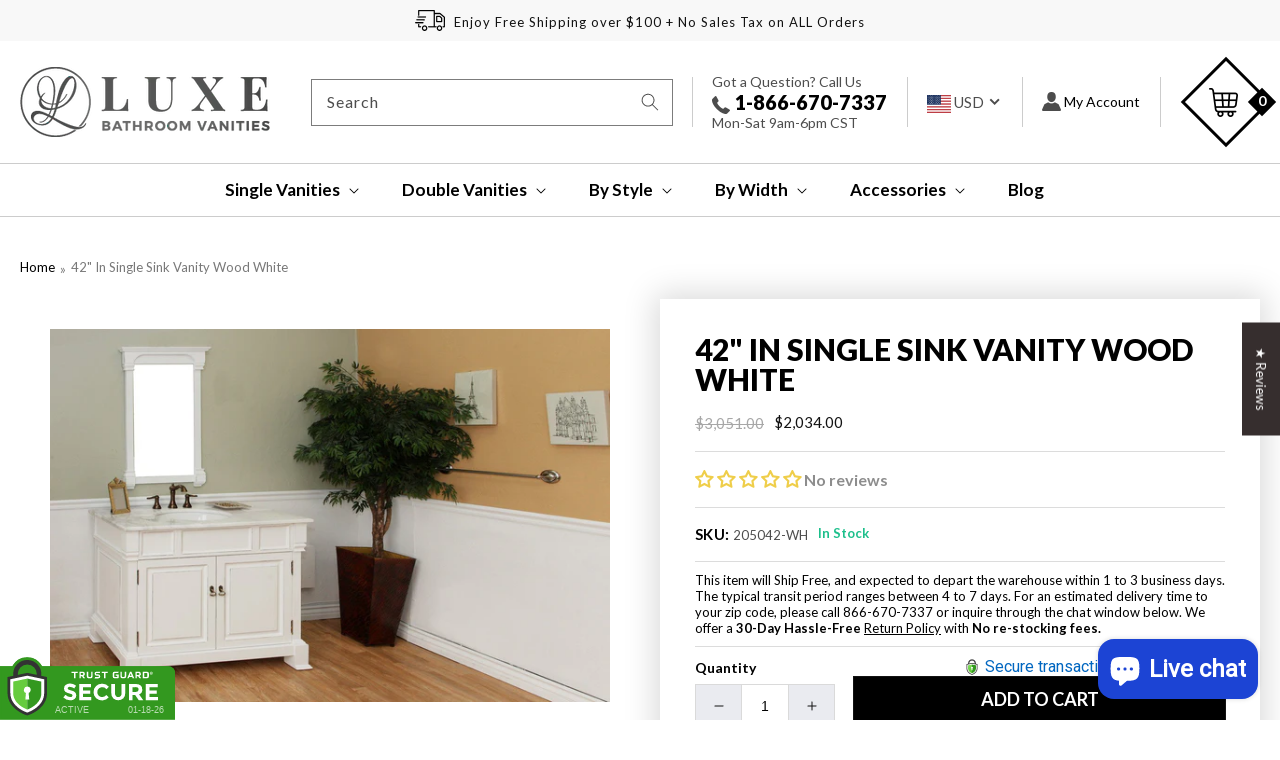

--- FILE ---
content_type: text/html; charset=utf-8
request_url: https://luxebathvanities.com/products/42-in-single-sink-vanity-wood-white
body_size: 54966
content:
<!doctype html>
<html class="no-js" lang="en">
  <head>
<!-- Start of Booster Apps Seo-0.1-->
<title>42&quot; In Single Sink Vanity Wood White | Luxe Bathroom Vanities</title><meta name="description" content="This single vanity will be the keystone of your bath or powder room. The strong classic design commands attention and speaks volumes about your elegant taste. Constructed of environmentally friendly, zero emissions solid oak wood, engineered to pr..." /><script type="application/ld+json">
  {
    "@context": "https://schema.org",
    "@type": "Organization",
    "name": "Luxe Bathroom Vanities",
    "url": "https://luxebathvanities.com",
    "description": "Shop our best selection of Bathroom Fixtures at Luxe Bathroom Vanities, where you can buy luxury bathroom fixtures online. Free shipping on ALL orders.","image": "https://luxebathvanities.com/cdn/shop/t/37/assets/logo.png?v=14694571320683001071687156198",
      "logo": "https://luxebathvanities.com/cdn/shop/t/37/assets/logo.png?v=14694571320683001071687156198","sameAs": ["https://facebook.com/luxebathvanities", "https://instagram.com/luxebathvanities"],
    "telephone": "866-670-7337",
    "address": {
      "@type": "PostalAddress",
      "streetAddress": "1812 Highcrest Dr",
      "addressLocality": "Saint Charles",
      "addressRegion": "Missouri",
      "postalCode": "63303",
      "addressCountry": "United States"
    }
  }
</script>

<script type="application/ld+json">
  {
    "@context": "https://schema.org",
    "@type": "WebSite",
    "name": "Luxe Bathroom Vanities",
    "url": "https://luxebathvanities.com",
    "potentialAction": {
      "@type": "SearchAction",
      "query-input": "required name=query",
      "target": "https://luxebathvanities.com/search?q={query}"
    }
  }
</script><script type="application/ld+json">
  {
    "@context": "https://schema.org",
    "@type": "Product",
    "name": "42\" In Single Sink Vanity Wood White",
    "brand": {"@type": "Brand","name": "Bellaterra Home"},
    "sku": "205042-WH",
    "mpn": "608729782667",
    "description": "This single vanity will be the keystone of your bath or powder room. The strong classic design commands attention and speaks volumes about your elegant taste. Constructed of environmentally friendly, zero emissions solid oak wood, engineered to prevent warping and last a lifetime. Top with white marble top, variations in the shading and grain of our natural stone products enhance the individuality of your vanity and ensure that it will be truly unique. Dimension: 42Wx22.5Dx35.5H, Birch, White, White marble, White ceramic sink, Antique brass finish hardware, Pre-drilled with 3 holes- 8 in. center faucet, faucet and mirror not included, No Assembly RequiredFeatures\nMount Type: Freestanding\nMaterial: Birch \nWood Finish: White  (rub edge)\nCounter Material: White Marble\nHardware Finish: Antique brass finish hardware\nSoft Close: N\nSink Type: White ceramic sink\nFaucet hole pre-drilled: 8\" center\nBacksplash: Not included\nWhat`s included: sink, counter top, cabinet\nAssembly Level x No assembly required\nWood cabinet, no MDF or particle board\nFully assembled included\ngenuine polished stone\nFurniture grade semi-closing waterproof wood finish protects against bathroom humidity \nAntique brass finish hardware adds a vintage touch\nSink has over flow drain?: Yes\nSink Shape: Oval\nSink Installation: Undermount\nSink Material: Ceramic\nSink Color: White\nSink Size: 16.5x13.25x7\nNumber of faucet holes: 3\nNumber of vanity drawers: 0\nNumber of vanity doors: 2\nNumber of vanity shelves: 1\nDimensions(WxDxH): 42x22.5x35.5\n",
    "url": "https://luxebathvanities.com/products/42-in-single-sink-vanity-wood-white","image": "https://luxebathvanities.com/cdn/shop/products/205042-WH-1_1500x.jpg?v=1613144823","itemCondition": "https://schema.org/NewCondition",
    "offers": [{
          "@type": "Offer","price": "2034.00","priceCurrency": "USD",
          "itemCondition": "https://schema.org/NewCondition",
          "url": "https://luxebathvanities.com/products/42-in-single-sink-vanity-wood-white?variant=27970709553236",
          "sku": "205042-WH",
          "mpn": "608729782667",
          "availability" : "https://schema.org/InStock",
          "priceValidUntil": "2026-02-17","gtin12": "608729782667"}]}
</script>
<!-- end of Booster Apps SEO -->


    
    <meta charset="utf-8">
    <meta http-equiv="X-UA-Compatible" content="IE=edge">
    <meta name="viewport" content="width=device-width,initial-scale=1">
    <meta name="theme-color" content="">
    <link rel="canonical" href="https://luxebathvanities.com/products/42-in-single-sink-vanity-wood-white">
    <link rel="preconnect" href="https://cdn.shopify.com" crossorigin>

<meta name="google-site-verification" content="hFuCP40_rBwNimIc_nKJj2_I_HdqFUCcY5YPaLJcE_g" /><link rel="icon" type="image/png" href="//luxebathvanities.com/cdn/shop/files/favicon_32x32.png?v=1638443835"><link rel="preconnect" href="https://fonts.shopifycdn.com" crossorigin>

    
	
    
  <meta property="og:type" content="product">
  <meta property="og:title" content="42&quot; In Single Sink Vanity Wood White">
  
    <meta property="og:image" content="http://luxebathvanities.com/cdn/shop/products/205042-WH-1_600x600.jpg?v=1613144823">
    <meta property="og:image:secure_url" content="https://luxebathvanities.com/cdn/shop/products/205042-WH-1_600x600.jpg?v=1613144823">
  
  <meta property="og:description" content="This single vanity will be the keystone of your bath or powder room. The strong classic design commands attention and speaks volumes about your elegant taste. Constructed of environmentally friendly, zero emissions solid oak wood, engineered to prevent warping and last a lifetime. Top with white marble top, variations in the shading and grain of our natural stone products enhance the individuality of your vanity and ensure that it will be truly unique. Dimension: 42Wx22.5Dx35.5H, Birch, White, White marble, White ceramic sink, Antique brass finish hardware, Pre-drilled with 3 holes- 8 in. center faucet, faucet and mirror not included, No Assembly RequiredFeatures
Mount Type: Freestanding
Material: Birch 
Wood Finish: White  (rub edge)
Counter Material: White Marble
Hardware Finish: Antique brass finish hardware
Soft Close: N
Sink Type: White ceramic sink
Faucet hole pre-drilled: 8&quot; center
Backsplash: Not included
What`s included: sink, counter top, cabinet
Assembly Level x No assembly required
Wood cabinet, no MDF or particle board
Fully assembled included
genuine polished stone
Furniture grade semi-closing waterproof wood finish protects against bathroom humidity 
Antique brass finish hardware adds a vintage touch
Sink has over flow drain?: Yes
Sink Shape: Oval
Sink Installation: Undermount
Sink Material: Ceramic
Sink Color: White
Sink Size: 16.5x13.25x7
Number of faucet holes: 3
Number of vanity drawers: 0
Number of vanity doors: 2
Number of vanity shelves: 1
Dimensions(WxDxH): 42x22.5x35.5
">
  <meta property="og:price:amount" content="2,034.00">
  <meta property="og:price:currency" content="USD">

<meta property="og:url" content="https://luxebathvanities.com/products/42-in-single-sink-vanity-wood-white">
<link rel="canonical" href="https://luxebathvanities.com/products/42-in-single-sink-vanity-wood-white" />
<meta property="og:site_name" content="Luxe Bathroom Vanities">


  <meta name="twitter:card" content="summary">


  <meta name="twitter:title" content="42&quot; In Single Sink Vanity Wood White">
  <meta name="twitter:description" content="This single vanity will be the keystone of your bath or powder room. The strong classic design commands attention and speaks volumes about your elegant taste. Constructed of environmentally friendly, ">
  <meta name="twitter:image" content="https://luxebathvanities.com/cdn/shop/products/205042-WH-1_600x600.jpg?v=1613144823">
  <meta name="twitter:image:width" content="600">
  <meta name="twitter:image:height" content="600">

 
    

<meta property="og:site_name" content="Luxe Bathroom Vanities">
<meta property="og:url" content="https://luxebathvanities.com/products/42-in-single-sink-vanity-wood-white">
<meta property="og:title" content="42&quot; In Single Sink Vanity Wood White">
<meta property="og:type" content="product">
<meta property="og:description" content="This single vanity will be the keystone of your bath or powder room. The strong classic design commands attention and speaks volumes about your elegant taste. Constructed of environmentally friendly, zero emissions solid oak wood, engineered to prevent warping and last a lifetime. Top with white marble top, variations "><meta property="og:image" content="http://luxebathvanities.com/cdn/shop/products/205042-WH-1.jpg?v=1613144823">
  <meta property="og:image:secure_url" content="https://luxebathvanities.com/cdn/shop/products/205042-WH-1.jpg?v=1613144823">
  <meta property="og:image:width" content="1500">
  <meta property="og:image:height" content="1000"><meta property="og:price:amount" content="2,034.00">
  <meta property="og:price:currency" content="USD"><meta name="twitter:card" content="summary_large_image">
<meta name="twitter:title" content="42&quot; In Single Sink Vanity Wood White">
<meta name="twitter:description" content="This single vanity will be the keystone of your bath or powder room. The strong classic design commands attention and speaks volumes about your elegant taste. Constructed of environmentally friendly, zero emissions solid oak wood, engineered to prevent warping and last a lifetime. Top with white marble top, variations ">


    <script src="//luxebathvanities.com/cdn/shop/t/37/assets/global.js?v=35541083629705325471687156198" defer="defer"></script>
    <link rel="stylesheet" href="https://cdnjs.cloudflare.com/ajax/libs/slick-carousel/1.8.1/slick-theme.css"/>
	<link rel="stylesheet" href="https://cdnjs.cloudflare.com/ajax/libs/slick-carousel/1.8.1/slick.css"/>
    <script src="https://code.jquery.com/jquery-3.4.1.min.js"></script>
    <script type="application/ld+json" class="richsnippets">
          {
            "@context": "https://schema.org",
            "@id": "https:\/\/luxebathvanities.com\/products\/42-in-single-sink-vanity-wood-white#product",
            "@type": "Product",
            "brand": {
              "@type": "Brand",
              "name": "Bellaterra Home"
            },
            "sku":"205042-WH",
            "mpn":"608729782667",
            "description": "This single vanity will be the keystone of your bath or powder room. The strong classic design commands attention and speaks volumes about your elegant taste. Constructed of environmentally friendly, zero emissions solid oak wood, engineered to prevent warping and last a lifetime. Top with white marble top, variations in the shading and grain of our natural stone products enhance the individuality of your vanity and ensure that it will be truly unique. Dimension: 42Wx22.5Dx35.5H, Birch, White, White marble, White ceramic sink, Antique brass finish hardware, Pre-drilled with 3 holes- 8 in. center faucet, faucet and mirror not included, No Assembly RequiredFeatures\nMount Type: Freestanding\nMaterial: Birch \nWood Finish: White  (rub edge)\nCounter Material: White Marble\nHardware Finish: Antique brass finish hardware\nSoft Close: N\nSink Type: White ceramic sink\nFaucet hole pre-drilled: 8\" center\nBacksplash: Not included\nWhat`s included: sink, counter top, cabinet\nAssembly Level x No assembly required\nWood cabinet, no MDF or particle board\nFully assembled included\ngenuine polished stone\nFurniture grade semi-closing waterproof wood finish protects against bathroom humidity \nAntique brass finish hardware adds a vintage touch\nSink has over flow drain?: Yes\nSink Shape: Oval\nSink Installation: Undermount\nSink Material: Ceramic\nSink Color: White\nSink Size: 16.5x13.25x7\nNumber of faucet holes: 3\nNumber of vanity drawers: 0\nNumber of vanity doors: 2\nNumber of vanity shelves: 1\nDimensions(WxDxH): 42x22.5x35.5\n",
            "url": "https:\/\/luxebathvanities.com\/products\/42-in-single-sink-vanity-wood-white",
            "name": "42\" In Single Sink Vanity Wood White","image": [
                "https://luxebathvanities.com/cdn/shop/products/205042-WH-1_1500x.jpg?v=1613144823",
                "https://luxebathvanities.com/cdn/shop/products/205042-WH-1_1024x1024.jpg?v=1613144823",
                "https://luxebathvanities.com/cdn/shop/products/205042-WH-1_768x768.jpg?v=1613144823"
            ],
            "itemCondition": "http://schema.org/NewCondition",
              "offers" : [
              {
                  "@type" : "Offer" ,
                  "priceCurrency" : "USD",
                  
				  
                  "price" : "2034.00",
                  
                  "priceValidUntil": "2026-04-18",
                  
                  "availability" : "http://schema.org/InStock",
                  
                  
                  "itemCondition": "http://schema.org/NewCondition",
                  

                  "sku": "205042-WH",
"url" : "https://luxebathvanities.com/products/42-in-single-sink-vanity-wood-white?variant=27970709553236" ,
                  "seller" : {
                      "@type" : "Organization" ,
                      "name" : "Luxe Bathroom Vanities"
                  }
              }
              
              ],"gtin12": "608729782667"}
        </script>

        
        <script type="application/ld+json" class="richsnippets">
              {
              "@context": "https://schema.org/",
              "@graph": [
                {
                  "@context": "https://schema.org/",
                  "@type": "BreadcrumbList",
                  "itemListElement": [
                    {
                      "@type": "ListItem",
                      "position": "1",
                      "item": {
                        "name": "Home",
                        "@id": "https:\/\/luxebathvanities.com"
                      }
                    },
                    
                       {
                          "@type": "ListItem",
                          "position": "2",
                          "item": {
                            "@id": "https:\/\/luxebathvanities.com\/products\/42-in-single-sink-vanity-wood-white",
                            "name": "42\" In Single Sink Vanity Wood White",
                            "url": "https:\/\/luxebathvanities.com\/products\/42-in-single-sink-vanity-wood-white"
                          }
                        }
                    
                  ]
                }
             ]
            }
            </script>

<script>
                document.addEventListener("DOMContentLoaded",function(t){(function(){if(typeof MutationObserver==="undefined"){return}var n=function(){var t=document.querySelectorAll("[itemtype]");for(var e=0,n=t.length;e<n;e++){var r=t[e];r.removeAttribute("itemtype");r.removeAttribute("itemscope");r.removeAttribute("itemprop")}var i=document.querySelectorAll('script[type="application/ld+json"]');for(var e=0,n=i.length;e<n;e++){var r=i[e];if(!r.classList.contains("richsnippets")){r.remove()}}};var t=new MutationObserver(function(t,e){n();e.disconnect();return});t.observe(document.getElementsByTagName("body")[0],{childList:true,subtree:true})})()});
            </script>
        

    <link href="//luxebathvanities.com/cdn/shop/t/37/assets/new-product-design.css?v=50912472009939519861687156198" rel="stylesheet" type="text/css" media="all" />

    
    <script>window.performance && window.performance.mark && window.performance.mark('shopify.content_for_header.start');</script><meta name="facebook-domain-verification" content="xsp3pxn7lq1g2bq0cvndzsyiii15n1">
<meta id="shopify-digital-wallet" name="shopify-digital-wallet" content="/7151747156/digital_wallets/dialog">
<meta name="shopify-checkout-api-token" content="1dd7024a0f0ba45e4a5fab191fd6b80d">
<meta id="in-context-paypal-metadata" data-shop-id="7151747156" data-venmo-supported="false" data-environment="production" data-locale="en_US" data-paypal-v4="true" data-currency="USD">
<link rel="alternate" type="application/json+oembed" href="https://luxebathvanities.com/products/42-in-single-sink-vanity-wood-white.oembed">
<script async="async" src="/checkouts/internal/preloads.js?locale=en-US"></script>
<link rel="preconnect" href="https://shop.app" crossorigin="anonymous">
<script async="async" src="https://shop.app/checkouts/internal/preloads.js?locale=en-US&shop_id=7151747156" crossorigin="anonymous"></script>
<script id="shopify-features" type="application/json">{"accessToken":"1dd7024a0f0ba45e4a5fab191fd6b80d","betas":["rich-media-storefront-analytics"],"domain":"luxebathvanities.com","predictiveSearch":true,"shopId":7151747156,"locale":"en"}</script>
<script>var Shopify = Shopify || {};
Shopify.shop = "luxury-bathroom-vanities-express.myshopify.com";
Shopify.locale = "en";
Shopify.currency = {"active":"USD","rate":"1.0"};
Shopify.country = "US";
Shopify.theme = {"name":"LuxeVanities | M | New Nav","id":136712716529,"schema_name":"Dawn","schema_version":"2.4.0","theme_store_id":null,"role":"main"};
Shopify.theme.handle = "null";
Shopify.theme.style = {"id":null,"handle":null};
Shopify.cdnHost = "luxebathvanities.com/cdn";
Shopify.routes = Shopify.routes || {};
Shopify.routes.root = "/";</script>
<script type="module">!function(o){(o.Shopify=o.Shopify||{}).modules=!0}(window);</script>
<script>!function(o){function n(){var o=[];function n(){o.push(Array.prototype.slice.apply(arguments))}return n.q=o,n}var t=o.Shopify=o.Shopify||{};t.loadFeatures=n(),t.autoloadFeatures=n()}(window);</script>
<script>
  window.ShopifyPay = window.ShopifyPay || {};
  window.ShopifyPay.apiHost = "shop.app\/pay";
  window.ShopifyPay.redirectState = null;
</script>
<script id="shop-js-analytics" type="application/json">{"pageType":"product"}</script>
<script defer="defer" async type="module" src="//luxebathvanities.com/cdn/shopifycloud/shop-js/modules/v2/client.init-shop-cart-sync_C5BV16lS.en.esm.js"></script>
<script defer="defer" async type="module" src="//luxebathvanities.com/cdn/shopifycloud/shop-js/modules/v2/chunk.common_CygWptCX.esm.js"></script>
<script type="module">
  await import("//luxebathvanities.com/cdn/shopifycloud/shop-js/modules/v2/client.init-shop-cart-sync_C5BV16lS.en.esm.js");
await import("//luxebathvanities.com/cdn/shopifycloud/shop-js/modules/v2/chunk.common_CygWptCX.esm.js");

  window.Shopify.SignInWithShop?.initShopCartSync?.({"fedCMEnabled":true,"windoidEnabled":true});

</script>
<script defer="defer" async type="module" src="//luxebathvanities.com/cdn/shopifycloud/shop-js/modules/v2/client.payment-terms_CZxnsJam.en.esm.js"></script>
<script defer="defer" async type="module" src="//luxebathvanities.com/cdn/shopifycloud/shop-js/modules/v2/chunk.common_CygWptCX.esm.js"></script>
<script defer="defer" async type="module" src="//luxebathvanities.com/cdn/shopifycloud/shop-js/modules/v2/chunk.modal_D71HUcav.esm.js"></script>
<script type="module">
  await import("//luxebathvanities.com/cdn/shopifycloud/shop-js/modules/v2/client.payment-terms_CZxnsJam.en.esm.js");
await import("//luxebathvanities.com/cdn/shopifycloud/shop-js/modules/v2/chunk.common_CygWptCX.esm.js");
await import("//luxebathvanities.com/cdn/shopifycloud/shop-js/modules/v2/chunk.modal_D71HUcav.esm.js");

  
</script>
<script>
  window.Shopify = window.Shopify || {};
  if (!window.Shopify.featureAssets) window.Shopify.featureAssets = {};
  window.Shopify.featureAssets['shop-js'] = {"shop-cart-sync":["modules/v2/client.shop-cart-sync_ZFArdW7E.en.esm.js","modules/v2/chunk.common_CygWptCX.esm.js"],"init-fed-cm":["modules/v2/client.init-fed-cm_CmiC4vf6.en.esm.js","modules/v2/chunk.common_CygWptCX.esm.js"],"shop-button":["modules/v2/client.shop-button_tlx5R9nI.en.esm.js","modules/v2/chunk.common_CygWptCX.esm.js"],"shop-cash-offers":["modules/v2/client.shop-cash-offers_DOA2yAJr.en.esm.js","modules/v2/chunk.common_CygWptCX.esm.js","modules/v2/chunk.modal_D71HUcav.esm.js"],"init-windoid":["modules/v2/client.init-windoid_sURxWdc1.en.esm.js","modules/v2/chunk.common_CygWptCX.esm.js"],"shop-toast-manager":["modules/v2/client.shop-toast-manager_ClPi3nE9.en.esm.js","modules/v2/chunk.common_CygWptCX.esm.js"],"init-shop-email-lookup-coordinator":["modules/v2/client.init-shop-email-lookup-coordinator_B8hsDcYM.en.esm.js","modules/v2/chunk.common_CygWptCX.esm.js"],"init-shop-cart-sync":["modules/v2/client.init-shop-cart-sync_C5BV16lS.en.esm.js","modules/v2/chunk.common_CygWptCX.esm.js"],"avatar":["modules/v2/client.avatar_BTnouDA3.en.esm.js"],"pay-button":["modules/v2/client.pay-button_FdsNuTd3.en.esm.js","modules/v2/chunk.common_CygWptCX.esm.js"],"init-customer-accounts":["modules/v2/client.init-customer-accounts_DxDtT_ad.en.esm.js","modules/v2/client.shop-login-button_C5VAVYt1.en.esm.js","modules/v2/chunk.common_CygWptCX.esm.js","modules/v2/chunk.modal_D71HUcav.esm.js"],"init-shop-for-new-customer-accounts":["modules/v2/client.init-shop-for-new-customer-accounts_ChsxoAhi.en.esm.js","modules/v2/client.shop-login-button_C5VAVYt1.en.esm.js","modules/v2/chunk.common_CygWptCX.esm.js","modules/v2/chunk.modal_D71HUcav.esm.js"],"shop-login-button":["modules/v2/client.shop-login-button_C5VAVYt1.en.esm.js","modules/v2/chunk.common_CygWptCX.esm.js","modules/v2/chunk.modal_D71HUcav.esm.js"],"init-customer-accounts-sign-up":["modules/v2/client.init-customer-accounts-sign-up_CPSyQ0Tj.en.esm.js","modules/v2/client.shop-login-button_C5VAVYt1.en.esm.js","modules/v2/chunk.common_CygWptCX.esm.js","modules/v2/chunk.modal_D71HUcav.esm.js"],"shop-follow-button":["modules/v2/client.shop-follow-button_Cva4Ekp9.en.esm.js","modules/v2/chunk.common_CygWptCX.esm.js","modules/v2/chunk.modal_D71HUcav.esm.js"],"checkout-modal":["modules/v2/client.checkout-modal_BPM8l0SH.en.esm.js","modules/v2/chunk.common_CygWptCX.esm.js","modules/v2/chunk.modal_D71HUcav.esm.js"],"lead-capture":["modules/v2/client.lead-capture_Bi8yE_yS.en.esm.js","modules/v2/chunk.common_CygWptCX.esm.js","modules/v2/chunk.modal_D71HUcav.esm.js"],"shop-login":["modules/v2/client.shop-login_D6lNrXab.en.esm.js","modules/v2/chunk.common_CygWptCX.esm.js","modules/v2/chunk.modal_D71HUcav.esm.js"],"payment-terms":["modules/v2/client.payment-terms_CZxnsJam.en.esm.js","modules/v2/chunk.common_CygWptCX.esm.js","modules/v2/chunk.modal_D71HUcav.esm.js"]};
</script>
<script>(function() {
  var isLoaded = false;
  function asyncLoad() {
    if (isLoaded) return;
    isLoaded = true;
    var urls = ["https:\/\/static.zotabox.com\/4\/f\/4f0aafbfaa15060e99770bc2339485b6\/widgets.js?shop=luxury-bathroom-vanities-express.myshopify.com"];
    for (var i = 0; i < urls.length; i++) {
      var s = document.createElement('script');
      s.type = 'text/javascript';
      s.async = true;
      s.src = urls[i];
      var x = document.getElementsByTagName('script')[0];
      x.parentNode.insertBefore(s, x);
    }
  };
  if(window.attachEvent) {
    window.attachEvent('onload', asyncLoad);
  } else {
    window.addEventListener('load', asyncLoad, false);
  }
})();</script>
<script id="__st">var __st={"a":7151747156,"offset":-21600,"reqid":"55b519ef-76a7-405b-a504-9cb4a71dcd98-1768774970","pageurl":"luxebathvanities.com\/products\/42-in-single-sink-vanity-wood-white","u":"4eca0a63c2df","p":"product","rtyp":"product","rid":3523435561044};</script>
<script>window.ShopifyPaypalV4VisibilityTracking = true;</script>
<script id="captcha-bootstrap">!function(){'use strict';const t='contact',e='account',n='new_comment',o=[[t,t],['blogs',n],['comments',n],[t,'customer']],c=[[e,'customer_login'],[e,'guest_login'],[e,'recover_customer_password'],[e,'create_customer']],r=t=>t.map((([t,e])=>`form[action*='/${t}']:not([data-nocaptcha='true']) input[name='form_type'][value='${e}']`)).join(','),a=t=>()=>t?[...document.querySelectorAll(t)].map((t=>t.form)):[];function s(){const t=[...o],e=r(t);return a(e)}const i='password',u='form_key',d=['recaptcha-v3-token','g-recaptcha-response','h-captcha-response',i],f=()=>{try{return window.sessionStorage}catch{return}},m='__shopify_v',_=t=>t.elements[u];function p(t,e,n=!1){try{const o=window.sessionStorage,c=JSON.parse(o.getItem(e)),{data:r}=function(t){const{data:e,action:n}=t;return t[m]||n?{data:e,action:n}:{data:t,action:n}}(c);for(const[e,n]of Object.entries(r))t.elements[e]&&(t.elements[e].value=n);n&&o.removeItem(e)}catch(o){console.error('form repopulation failed',{error:o})}}const l='form_type',E='cptcha';function T(t){t.dataset[E]=!0}const w=window,h=w.document,L='Shopify',v='ce_forms',y='captcha';let A=!1;((t,e)=>{const n=(g='f06e6c50-85a8-45c8-87d0-21a2b65856fe',I='https://cdn.shopify.com/shopifycloud/storefront-forms-hcaptcha/ce_storefront_forms_captcha_hcaptcha.v1.5.2.iife.js',D={infoText:'Protected by hCaptcha',privacyText:'Privacy',termsText:'Terms'},(t,e,n)=>{const o=w[L][v],c=o.bindForm;if(c)return c(t,g,e,D).then(n);var r;o.q.push([[t,g,e,D],n]),r=I,A||(h.body.append(Object.assign(h.createElement('script'),{id:'captcha-provider',async:!0,src:r})),A=!0)});var g,I,D;w[L]=w[L]||{},w[L][v]=w[L][v]||{},w[L][v].q=[],w[L][y]=w[L][y]||{},w[L][y].protect=function(t,e){n(t,void 0,e),T(t)},Object.freeze(w[L][y]),function(t,e,n,w,h,L){const[v,y,A,g]=function(t,e,n){const i=e?o:[],u=t?c:[],d=[...i,...u],f=r(d),m=r(i),_=r(d.filter((([t,e])=>n.includes(e))));return[a(f),a(m),a(_),s()]}(w,h,L),I=t=>{const e=t.target;return e instanceof HTMLFormElement?e:e&&e.form},D=t=>v().includes(t);t.addEventListener('submit',(t=>{const e=I(t);if(!e)return;const n=D(e)&&!e.dataset.hcaptchaBound&&!e.dataset.recaptchaBound,o=_(e),c=g().includes(e)&&(!o||!o.value);(n||c)&&t.preventDefault(),c&&!n&&(function(t){try{if(!f())return;!function(t){const e=f();if(!e)return;const n=_(t);if(!n)return;const o=n.value;o&&e.removeItem(o)}(t);const e=Array.from(Array(32),(()=>Math.random().toString(36)[2])).join('');!function(t,e){_(t)||t.append(Object.assign(document.createElement('input'),{type:'hidden',name:u})),t.elements[u].value=e}(t,e),function(t,e){const n=f();if(!n)return;const o=[...t.querySelectorAll(`input[type='${i}']`)].map((({name:t})=>t)),c=[...d,...o],r={};for(const[a,s]of new FormData(t).entries())c.includes(a)||(r[a]=s);n.setItem(e,JSON.stringify({[m]:1,action:t.action,data:r}))}(t,e)}catch(e){console.error('failed to persist form',e)}}(e),e.submit())}));const S=(t,e)=>{t&&!t.dataset[E]&&(n(t,e.some((e=>e===t))),T(t))};for(const o of['focusin','change'])t.addEventListener(o,(t=>{const e=I(t);D(e)&&S(e,y())}));const B=e.get('form_key'),M=e.get(l),P=B&&M;t.addEventListener('DOMContentLoaded',(()=>{const t=y();if(P)for(const e of t)e.elements[l].value===M&&p(e,B);[...new Set([...A(),...v().filter((t=>'true'===t.dataset.shopifyCaptcha))])].forEach((e=>S(e,t)))}))}(h,new URLSearchParams(w.location.search),n,t,e,['guest_login'])})(!0,!0)}();</script>
<script integrity="sha256-4kQ18oKyAcykRKYeNunJcIwy7WH5gtpwJnB7kiuLZ1E=" data-source-attribution="shopify.loadfeatures" defer="defer" src="//luxebathvanities.com/cdn/shopifycloud/storefront/assets/storefront/load_feature-a0a9edcb.js" crossorigin="anonymous"></script>
<script crossorigin="anonymous" defer="defer" src="//luxebathvanities.com/cdn/shopifycloud/storefront/assets/shopify_pay/storefront-65b4c6d7.js?v=20250812"></script>
<script data-source-attribution="shopify.dynamic_checkout.dynamic.init">var Shopify=Shopify||{};Shopify.PaymentButton=Shopify.PaymentButton||{isStorefrontPortableWallets:!0,init:function(){window.Shopify.PaymentButton.init=function(){};var t=document.createElement("script");t.src="https://luxebathvanities.com/cdn/shopifycloud/portable-wallets/latest/portable-wallets.en.js",t.type="module",document.head.appendChild(t)}};
</script>
<script data-source-attribution="shopify.dynamic_checkout.buyer_consent">
  function portableWalletsHideBuyerConsent(e){var t=document.getElementById("shopify-buyer-consent"),n=document.getElementById("shopify-subscription-policy-button");t&&n&&(t.classList.add("hidden"),t.setAttribute("aria-hidden","true"),n.removeEventListener("click",e))}function portableWalletsShowBuyerConsent(e){var t=document.getElementById("shopify-buyer-consent"),n=document.getElementById("shopify-subscription-policy-button");t&&n&&(t.classList.remove("hidden"),t.removeAttribute("aria-hidden"),n.addEventListener("click",e))}window.Shopify?.PaymentButton&&(window.Shopify.PaymentButton.hideBuyerConsent=portableWalletsHideBuyerConsent,window.Shopify.PaymentButton.showBuyerConsent=portableWalletsShowBuyerConsent);
</script>
<script data-source-attribution="shopify.dynamic_checkout.cart.bootstrap">document.addEventListener("DOMContentLoaded",(function(){function t(){return document.querySelector("shopify-accelerated-checkout-cart, shopify-accelerated-checkout")}if(t())Shopify.PaymentButton.init();else{new MutationObserver((function(e,n){t()&&(Shopify.PaymentButton.init(),n.disconnect())})).observe(document.body,{childList:!0,subtree:!0})}}));
</script>
<link id="shopify-accelerated-checkout-styles" rel="stylesheet" media="screen" href="https://luxebathvanities.com/cdn/shopifycloud/portable-wallets/latest/accelerated-checkout-backwards-compat.css" crossorigin="anonymous">
<style id="shopify-accelerated-checkout-cart">
        #shopify-buyer-consent {
  margin-top: 1em;
  display: inline-block;
  width: 100%;
}

#shopify-buyer-consent.hidden {
  display: none;
}

#shopify-subscription-policy-button {
  background: none;
  border: none;
  padding: 0;
  text-decoration: underline;
  font-size: inherit;
  cursor: pointer;
}

#shopify-subscription-policy-button::before {
  box-shadow: none;
}

      </style>
<script id="sections-script" data-sections="main-product,product-recommendations,header,footer" defer="defer" src="//luxebathvanities.com/cdn/shop/t/37/compiled_assets/scripts.js?31484"></script>
<script>window.performance && window.performance.mark && window.performance.mark('shopify.content_for_header.end');</script>

<script>
    window.BOLD = window.BOLD || {};
        window.BOLD.options = window.BOLD.options || {};
        window.BOLD.options.settings = window.BOLD.options.settings || {};
        window.BOLD.options.settings.v1_variant_mode = window.BOLD.options.settings.v1_variant_mode || true;
        window.BOLD.options.settings.hybrid_fix_auto_insert_inputs =
        window.BOLD.options.settings.hybrid_fix_auto_insert_inputs || true;
</script>

<script>window.BOLD = window.BOLD || {};
    window.BOLD.common = window.BOLD.common || {};
    window.BOLD.common.Shopify = window.BOLD.common.Shopify || {};
    window.BOLD.common.Shopify.shop = {
      domain: 'luxebathvanities.com',
      permanent_domain: 'luxury-bathroom-vanities-express.myshopify.com',
      url: 'https://luxebathvanities.com',
      secure_url: 'https://luxebathvanities.com',
      money_format: "${{amount}}",
      currency: "USD"
    };
    window.BOLD.common.Shopify.customer = {
      id: null,
      tags: null,
    };
    window.BOLD.common.Shopify.cart = {"note":null,"attributes":{},"original_total_price":0,"total_price":0,"total_discount":0,"total_weight":0.0,"item_count":0,"items":[],"requires_shipping":false,"currency":"USD","items_subtotal_price":0,"cart_level_discount_applications":[],"checkout_charge_amount":0};
    window.BOLD.common.template = 'product';window.BOLD.common.Shopify.formatMoney = function(money, format) {
        function n(t, e) {
            return "undefined" == typeof t ? e : t
        }
        function r(t, e, r, i) {
            if (e = n(e, 2),
                r = n(r, ","),
                i = n(i, "."),
            isNaN(t) || null == t)
                return 0;
            t = (t / 100).toFixed(e);
            var o = t.split(".")
                , a = o[0].replace(/(\d)(?=(\d\d\d)+(?!\d))/g, "$1" + r)
                , s = o[1] ? i + o[1] : "";
            return a + s
        }
        "string" == typeof money && (money = money.replace(".", ""));
        var i = ""
            , o = /\{\{\s*(\w+)\s*\}\}/
            , a = format || window.BOLD.common.Shopify.shop.money_format || window.Shopify.money_format || "$ {{ amount }}";
        switch (a.match(o)[1]) {
            case "amount":
                i = r(money, 2, ",", ".");
                break;
            case "amount_no_decimals":
                i = r(money, 0, ",", ".");
                break;
            case "amount_with_comma_separator":
                i = r(money, 2, ".", ",");
                break;
            case "amount_no_decimals_with_comma_separator":
                i = r(money, 0, ".", ",");
                break;
            case "amount_with_space_separator":
                i = r(money, 2, " ", ",");
                break;
            case "amount_no_decimals_with_space_separator":
                i = r(money, 0, " ", ",");
                break;
            case "amount_with_apostrophe_separator":
                i = r(money, 2, "'", ".");
                break;
        }
        return a.replace(o, i);
    };
    window.BOLD.common.Shopify.saveProduct = function (handle, product) {
      if (typeof handle === 'string' && typeof window.BOLD.common.Shopify.products[handle] === 'undefined') {
        if (typeof product === 'number') {
          window.BOLD.common.Shopify.handles[product] = handle;
          product = { id: product };
        }
        window.BOLD.common.Shopify.products[handle] = product;
      }
    };
    window.BOLD.common.Shopify.saveVariant = function (variant_id, variant) {
      if (typeof variant_id === 'number' && typeof window.BOLD.common.Shopify.variants[variant_id] === 'undefined') {
        window.BOLD.common.Shopify.variants[variant_id] = variant;
      }
    };window.BOLD.common.Shopify.products = window.BOLD.common.Shopify.products || {};
    window.BOLD.common.Shopify.variants = window.BOLD.common.Shopify.variants || {};
    window.BOLD.common.Shopify.handles = window.BOLD.common.Shopify.handles || {};window.BOLD.common.Shopify.handle = "42-in-single-sink-vanity-wood-white"
window.BOLD.common.Shopify.saveProduct("42-in-single-sink-vanity-wood-white", 3523435561044);window.BOLD.common.Shopify.saveVariant(27970709553236, { product_id: 3523435561044, product_handle: "42-in-single-sink-vanity-wood-white", price: 203400, group_id: '', csp_metafield: {}});window.BOLD.apps_installed = {"Product Options":2} || {};window.BOLD.common.Shopify.metafields = window.BOLD.common.Shopify.metafields || {};window.BOLD.common.Shopify.metafields["bold_rp"] = {};window.BOLD.common.Shopify.metafields["bold_csp_defaults"] = {};window.BOLD.common.cacheParams = window.BOLD.common.cacheParams || {};
</script>

<script>
    window.BOLD.common.cacheParams.options = 1768332174;
</script>
<link href="//luxebathvanities.com/cdn/shop/t/37/assets/bold-options.css?v=48929486239547789981687156198" rel="stylesheet" type="text/css" media="all" />
<script src="https://options.shopapps.site/js/options.js" type="text/javascript"></script>



    <style data-shopify>
      @font-face {
  font-family: Lato;
  font-weight: 400;
  font-style: normal;
  font-display: swap;
  src: url("//luxebathvanities.com/cdn/fonts/lato/lato_n4.c3b93d431f0091c8be23185e15c9d1fee1e971c5.woff2") format("woff2"),
       url("//luxebathvanities.com/cdn/fonts/lato/lato_n4.d5c00c781efb195594fd2fd4ad04f7882949e327.woff") format("woff");
}

      @font-face {
  font-family: Lato;
  font-weight: 700;
  font-style: normal;
  font-display: swap;
  src: url("//luxebathvanities.com/cdn/fonts/lato/lato_n7.900f219bc7337bc57a7a2151983f0a4a4d9d5dcf.woff2") format("woff2"),
       url("//luxebathvanities.com/cdn/fonts/lato/lato_n7.a55c60751adcc35be7c4f8a0313f9698598612ee.woff") format("woff");
}

      @font-face {
  font-family: Lato;
  font-weight: 400;
  font-style: italic;
  font-display: swap;
  src: url("//luxebathvanities.com/cdn/fonts/lato/lato_i4.09c847adc47c2fefc3368f2e241a3712168bc4b6.woff2") format("woff2"),
       url("//luxebathvanities.com/cdn/fonts/lato/lato_i4.3c7d9eb6c1b0a2bf62d892c3ee4582b016d0f30c.woff") format("woff");
}

      @font-face {
  font-family: Lato;
  font-weight: 700;
  font-style: italic;
  font-display: swap;
  src: url("//luxebathvanities.com/cdn/fonts/lato/lato_i7.16ba75868b37083a879b8dd9f2be44e067dfbf92.woff2") format("woff2"),
       url("//luxebathvanities.com/cdn/fonts/lato/lato_i7.4c07c2b3b7e64ab516aa2f2081d2bb0366b9dce8.woff") format("woff");
}

      @font-face {
  font-family: Lato;
  font-weight: 400;
  font-style: normal;
  font-display: swap;
  src: url("//luxebathvanities.com/cdn/fonts/lato/lato_n4.c3b93d431f0091c8be23185e15c9d1fee1e971c5.woff2") format("woff2"),
       url("//luxebathvanities.com/cdn/fonts/lato/lato_n4.d5c00c781efb195594fd2fd4ad04f7882949e327.woff") format("woff");
}


      :root {
        --font-body-family: Lato, sans-serif;
        --font-body-style: normal;
        --font-body-weight: 400;

        --font-heading-family: Lato, sans-serif;
        --font-heading-style: normal;
        --font-heading-weight: 400;

        --font-body-scale: 1.0;
        --font-heading-scale: 1.0;

        --color-base-text: 18, 18, 18;
        --color-base-background-1: 255, 255, 255;
        --color-base-background-2: 243, 243, 243;
        --color-base-solid-button-labels: 255, 255, 255;
        --color-base-outline-button-labels: 18, 18, 18;
        --color-base-accent-1: 18, 18, 18;
        --color-base-accent-2: 51, 79, 180;
        --payment-terms-background-color: #FFFFFF;

        --gradient-base-background-1: #FFFFFF;
        --gradient-base-background-2: #F3F3F3;
        --gradient-base-accent-1: #121212;
        --gradient-base-accent-2: #334FB4;

        --page-width: 160rem;
        --page-width-margin: 2rem;
      }

      *,
      *::before,
      *::after {
        box-sizing: inherit;
      }

      html {
        box-sizing: border-box;
        font-size: calc(var(--font-body-scale) * 62.5%);
        height: 100%;
      }

      body {
        display: grid;
        grid-template-rows: auto auto 1fr auto;
        grid-template-columns: 100%;
        min-height: 100%;
        margin: 0;
        font-size: 1.5rem;
        letter-spacing: 0;
        line-height: calc(1 + 0.8 / var(--font-body-scale));
        font-family: var(--font-body-family);
        font-style: var(--font-body-style);
        font-weight: var(--font-body-weight);
      }

      @media screen and (min-width: 750px) {
        body {
          font-size: 1.6rem;
        }
      }
    </style>

    <link href="//luxebathvanities.com/cdn/shop/t/37/assets/base.css?v=42448981255773308451745218292" rel="stylesheet" type="text/css" media="all" />
	<link href="//luxebathvanities.com/cdn/shop/t/37/assets/owl.carousel.css?v=9168913555360531841687156198" rel="stylesheet" type="text/css" media="all" />	<link rel="preload" as="font" href="//luxebathvanities.com/cdn/fonts/lato/lato_n4.c3b93d431f0091c8be23185e15c9d1fee1e971c5.woff2" type="font/woff2" crossorigin><link rel="preload" as="font" href="//luxebathvanities.com/cdn/fonts/lato/lato_n4.c3b93d431f0091c8be23185e15c9d1fee1e971c5.woff2" type="font/woff2" crossorigin><link rel="stylesheet" href="//luxebathvanities.com/cdn/shop/t/37/assets/component-predictive-search.css?v=2539653310246818851687156198" media="print" onload="this.media='all'"><script>document.documentElement.className = document.documentElement.className.replace('no-js', 'js');</script>
    
    
  
  
  
  
  
  
  

  
  
  
  
  
    
    <script src="https://cdnjs.cloudflare.com/ajax/libs/jquery-cookie/1.4.1/jquery.cookie.min.js" integrity="sha512-3j3VU6WC5rPQB4Ld1jnLV7Kd5xr+cq9avvhwqzbH/taCRNURoeEpoPBK9pDyeukwSxwRPJ8fDgvYXd6SkaZ2TA==" crossorigin="anonymous" referrerpolicy="no-referrer"></script>
    <script src="//luxebathvanities.com/cdn/shop/t/37/assets/timber.js?v=98722276227515053291759332878"    ></script>
   
  <script>
    var isshoptimized = 1;
    if ((typeof window) === 'undefined') { window = {}; }
    window.money_format = "${{amount}}";
    window.money_default = "USD";
    window.template = "product";
  </script>
   
 
<script src="https://cdnjs.cloudflare.com/ajax/libs/jquery-throttle-debounce/1.1/jquery.ba-throttle-debounce.min.js"  ></script>

 
  
  

 
 <script>
    
    
    
    
    var gsf_conversion_data = {page_type : 'product', event : 'view_item', data : {product_data : [{variant_id : 27970709553236, product_id : 3523435561044, name : "42&quot; In Single Sink Vanity Wood White", price : "2034.00", currency : "USD", sku : "205042-WH", brand : "Bellaterra Home", variant : "Default Title", category : "Bathroom Vanities", quantity : "10" }], total_price : "2034.00", shop_currency : "USD"}};
    
</script>
    
    
  
  
<!-- Start of Judge.me Core -->
<link rel="dns-prefetch" href="https://cdn.judge.me/">
<script data-cfasync='false' class='jdgm-settings-script'>window.jdgmSettings={"pagination":5,"disable_web_reviews":false,"badge_no_review_text":"No reviews","badge_n_reviews_text":"{{ n }} review/reviews","badge_star_color":"#daa520","hide_badge_preview_if_no_reviews":true,"badge_hide_text":false,"enforce_center_preview_badge":false,"widget_title":"Customer Reviews","widget_open_form_text":"Write a review","widget_close_form_text":"Cancel review","widget_refresh_page_text":"Refresh page","widget_summary_text":"Based on {{ number_of_reviews }} review/reviews","widget_no_review_text":"Be the first to write a review","widget_name_field_text":"Display name","widget_verified_name_field_text":"Verified Name (public)","widget_name_placeholder_text":"Display name","widget_required_field_error_text":"This field is required.","widget_email_field_text":"Email address","widget_verified_email_field_text":"Verified Email (private, can not be edited)","widget_email_placeholder_text":"Your email address","widget_email_field_error_text":"Please enter a valid email address.","widget_rating_field_text":"Rating","widget_review_title_field_text":"Review Title","widget_review_title_placeholder_text":"Give your review a title","widget_review_body_field_text":"Review content","widget_review_body_placeholder_text":"Start writing here...","widget_pictures_field_text":"Picture/Video (optional)","widget_submit_review_text":"Submit Review","widget_submit_verified_review_text":"Submit Verified Review","widget_submit_success_msg_with_auto_publish":"Thank you! Please refresh the page in a few moments to see your review. You can remove or edit your review by logging into \u003ca href='https://judge.me/login' target='_blank' rel='nofollow noopener'\u003eJudge.me\u003c/a\u003e","widget_submit_success_msg_no_auto_publish":"Thank you! Your review will be published as soon as it is approved by the shop admin. You can remove or edit your review by logging into \u003ca href='https://judge.me/login' target='_blank' rel='nofollow noopener'\u003eJudge.me\u003c/a\u003e","widget_show_default_reviews_out_of_total_text":"Showing {{ n_reviews_shown }} out of {{ n_reviews }} reviews.","widget_show_all_link_text":"Show all","widget_show_less_link_text":"Show less","widget_author_said_text":"{{ reviewer_name }} said:","widget_days_text":"{{ n }} days ago","widget_weeks_text":"{{ n }} week/weeks ago","widget_months_text":"{{ n }} month/months ago","widget_years_text":"{{ n }} year/years ago","widget_yesterday_text":"Yesterday","widget_today_text":"Today","widget_replied_text":"\u003e\u003e {{ shop_name }} replied:","widget_read_more_text":"Read more","widget_reviewer_name_as_initial":"","widget_rating_filter_color":"","widget_rating_filter_see_all_text":"See all reviews","widget_sorting_most_recent_text":"Most Recent","widget_sorting_highest_rating_text":"Highest Rating","widget_sorting_lowest_rating_text":"Lowest Rating","widget_sorting_with_pictures_text":"Only Pictures","widget_sorting_most_helpful_text":"Most Helpful","widget_open_question_form_text":"Ask a question","widget_reviews_subtab_text":"Reviews","widget_questions_subtab_text":"Questions","widget_question_label_text":"Question","widget_answer_label_text":"Answer","widget_question_placeholder_text":"Write your question here","widget_submit_question_text":"Submit Question","widget_question_submit_success_text":"Thank you for your question! We will notify you once it gets answered.","widget_star_color":"#daa520","verified_badge_text":"Verified","verified_badge_bg_color":"","verified_badge_text_color":"","verified_badge_placement":"left-of-reviewer-name","widget_review_max_height":"","widget_hide_border":false,"widget_social_share":false,"widget_thumb":false,"widget_review_location_show":false,"widget_location_format":"country_iso_code","all_reviews_include_out_of_store_products":true,"all_reviews_out_of_store_text":"(out of store)","all_reviews_pagination":100,"all_reviews_product_name_prefix_text":"about","enable_review_pictures":false,"enable_question_anwser":false,"widget_theme":"leex","review_date_format":"mm/dd/yyyy","default_sort_method":"most-recent","widget_product_reviews_subtab_text":"Product Reviews","widget_shop_reviews_subtab_text":"Shop Reviews","widget_other_products_reviews_text":"Reviews for other products","widget_store_reviews_subtab_text":"Store reviews","widget_no_store_reviews_text":"This store hasn't received any reviews yet","widget_web_restriction_product_reviews_text":"This product hasn't received any reviews yet","widget_no_items_text":"No items found","widget_show_more_text":"Show more","widget_write_a_store_review_text":"Write a Store Review","widget_other_languages_heading":"Reviews in Other Languages","widget_translate_review_text":"Translate review to {{ language }}","widget_translating_review_text":"Translating...","widget_show_original_translation_text":"Show original ({{ language }})","widget_translate_review_failed_text":"Review couldn't be translated.","widget_translate_review_retry_text":"Retry","widget_translate_review_try_again_later_text":"Try again later","show_product_url_for_grouped_product":false,"widget_sorting_pictures_first_text":"Pictures First","show_pictures_on_all_rev_page_mobile":false,"show_pictures_on_all_rev_page_desktop":false,"floating_tab_hide_mobile_install_preference":true,"floating_tab_button_name":"★ Reviews","floating_tab_title":"Let customers speak for us","floating_tab_button_color":"#ffffff","floating_tab_button_background_color":"#362e2e","floating_tab_url":"","floating_tab_url_enabled":false,"floating_tab_tab_style":"text","all_reviews_text_badge_text":"Customers rate us {{ shop.metafields.judgeme.all_reviews_rating | round: 1 }}/5 based on {{ shop.metafields.judgeme.all_reviews_count }} reviews.","all_reviews_text_badge_text_branded_style":"{{ shop.metafields.judgeme.all_reviews_rating | round: 1 }} out of 5 stars based on {{ shop.metafields.judgeme.all_reviews_count }} reviews","is_all_reviews_text_badge_a_link":false,"show_stars_for_all_reviews_text_badge":false,"all_reviews_text_badge_url":"","all_reviews_text_style":"text","all_reviews_text_color_style":"judgeme_brand_color","all_reviews_text_color":"#108474","all_reviews_text_show_jm_brand":true,"featured_carousel_show_header":true,"featured_carousel_title":"SEE WHY CUSTOMERS LOVE US","testimonials_carousel_title":"Customers are saying","videos_carousel_title":"Real customer stories","cards_carousel_title":"Customers are saying","featured_carousel_count_text":"from {{ n }} reviews","featured_carousel_add_link_to_all_reviews_page":false,"featured_carousel_url":"","featured_carousel_show_images":true,"featured_carousel_autoslide_interval":5,"featured_carousel_arrows_on_the_sides":false,"featured_carousel_height":240,"featured_carousel_width":100,"featured_carousel_image_size":0,"featured_carousel_image_height":250,"featured_carousel_arrow_color":"#eeeeee","verified_count_badge_style":"vintage","verified_count_badge_orientation":"horizontal","verified_count_badge_color_style":"judgeme_brand_color","verified_count_badge_color":"#108474","is_verified_count_badge_a_link":false,"verified_count_badge_url":"","verified_count_badge_show_jm_brand":true,"widget_rating_preset_default":5,"widget_first_sub_tab":"product-reviews","widget_show_histogram":true,"widget_histogram_use_custom_color":false,"widget_pagination_use_custom_color":false,"widget_star_use_custom_color":false,"widget_verified_badge_use_custom_color":false,"widget_write_review_use_custom_color":false,"picture_reminder_submit_button":"Upload Pictures","enable_review_videos":false,"mute_video_by_default":false,"widget_sorting_videos_first_text":"Videos First","widget_review_pending_text":"Pending","featured_carousel_items_for_large_screen":3,"social_share_options_order":"Facebook,Twitter","remove_microdata_snippet":true,"disable_json_ld":false,"enable_json_ld_products":false,"preview_badge_show_question_text":false,"preview_badge_no_question_text":"No questions","preview_badge_n_question_text":"{{ number_of_questions }} question/questions","qa_badge_show_icon":false,"qa_badge_position":"same-row","remove_judgeme_branding":false,"widget_add_search_bar":false,"widget_search_bar_placeholder":"Search","widget_sorting_verified_only_text":"Verified only","featured_carousel_theme":"default","featured_carousel_show_rating":true,"featured_carousel_show_title":true,"featured_carousel_show_body":true,"featured_carousel_show_date":false,"featured_carousel_show_reviewer":true,"featured_carousel_show_product":false,"featured_carousel_header_background_color":"#108474","featured_carousel_header_text_color":"#ffffff","featured_carousel_name_product_separator":"reviewed","featured_carousel_full_star_background":"#108474","featured_carousel_empty_star_background":"#dadada","featured_carousel_vertical_theme_background":"#f9fafb","featured_carousel_verified_badge_enable":false,"featured_carousel_verified_badge_color":"#108474","featured_carousel_border_style":"round","featured_carousel_review_line_length_limit":3,"featured_carousel_more_reviews_button_text":"Read more reviews","featured_carousel_view_product_button_text":"View product","all_reviews_page_load_reviews_on":"scroll","all_reviews_page_load_more_text":"Load More Reviews","disable_fb_tab_reviews":false,"enable_ajax_cdn_cache":false,"widget_public_name_text":"displayed publicly like","default_reviewer_name":"John Smith","default_reviewer_name_has_non_latin":true,"widget_reviewer_anonymous":"Anonymous","medals_widget_title":"Judge.me Review Medals","medals_widget_background_color":"#f9fafb","medals_widget_position":"footer_all_pages","medals_widget_border_color":"#f9fafb","medals_widget_verified_text_position":"left","medals_widget_use_monochromatic_version":false,"medals_widget_elements_color":"#108474","show_reviewer_avatar":true,"widget_invalid_yt_video_url_error_text":"Not a YouTube video URL","widget_max_length_field_error_text":"Please enter no more than {0} characters.","widget_show_country_flag":false,"widget_show_collected_via_shop_app":true,"widget_verified_by_shop_badge_style":"light","widget_verified_by_shop_text":"Verified by Shop","widget_show_photo_gallery":false,"widget_load_with_code_splitting":true,"widget_ugc_install_preference":false,"widget_ugc_title":"Made by us, Shared by you","widget_ugc_subtitle":"Tag us to see your picture featured in our page","widget_ugc_arrows_color":"#ffffff","widget_ugc_primary_button_text":"Buy Now","widget_ugc_primary_button_background_color":"#108474","widget_ugc_primary_button_text_color":"#ffffff","widget_ugc_primary_button_border_width":"0","widget_ugc_primary_button_border_style":"none","widget_ugc_primary_button_border_color":"#108474","widget_ugc_primary_button_border_radius":"25","widget_ugc_secondary_button_text":"Load More","widget_ugc_secondary_button_background_color":"#ffffff","widget_ugc_secondary_button_text_color":"#108474","widget_ugc_secondary_button_border_width":"2","widget_ugc_secondary_button_border_style":"solid","widget_ugc_secondary_button_border_color":"#108474","widget_ugc_secondary_button_border_radius":"25","widget_ugc_reviews_button_text":"View Reviews","widget_ugc_reviews_button_background_color":"#ffffff","widget_ugc_reviews_button_text_color":"#108474","widget_ugc_reviews_button_border_width":"2","widget_ugc_reviews_button_border_style":"solid","widget_ugc_reviews_button_border_color":"#108474","widget_ugc_reviews_button_border_radius":"25","widget_ugc_reviews_button_link_to":"judgeme-reviews-page","widget_ugc_show_post_date":true,"widget_ugc_max_width":"800","widget_rating_metafield_value_type":true,"widget_primary_color":"#108474","widget_enable_secondary_color":false,"widget_secondary_color":"#edf5f5","widget_summary_average_rating_text":"{{ average_rating }} out of 5","widget_media_grid_title":"Customer photos \u0026 videos","widget_media_grid_see_more_text":"See more","widget_round_style":false,"widget_show_product_medals":true,"widget_verified_by_judgeme_text":"Verified by Judge.me","widget_show_store_medals":true,"widget_verified_by_judgeme_text_in_store_medals":"Verified by Judge.me","widget_media_field_exceed_quantity_message":"Sorry, we can only accept {{ max_media }} for one review.","widget_media_field_exceed_limit_message":"{{ file_name }} is too large, please select a {{ media_type }} less than {{ size_limit }}MB.","widget_review_submitted_text":"Review Submitted!","widget_question_submitted_text":"Question Submitted!","widget_close_form_text_question":"Cancel","widget_write_your_answer_here_text":"Write your answer here","widget_enabled_branded_link":true,"widget_show_collected_by_judgeme":true,"widget_reviewer_name_color":"","widget_write_review_text_color":"","widget_write_review_bg_color":"","widget_collected_by_judgeme_text":"collected by Judge.me","widget_pagination_type":"standard","widget_load_more_text":"Load More","widget_load_more_color":"#108474","widget_full_review_text":"Full Review","widget_read_more_reviews_text":"Read More Reviews","widget_read_questions_text":"Read Questions","widget_questions_and_answers_text":"Questions \u0026 Answers","widget_verified_by_text":"Verified by","widget_verified_text":"Verified","widget_number_of_reviews_text":"{{ number_of_reviews }} reviews","widget_back_button_text":"Back","widget_next_button_text":"Next","widget_custom_forms_filter_button":"Filters","custom_forms_style":"vertical","widget_show_review_information":false,"how_reviews_are_collected":"How reviews are collected?","widget_show_review_keywords":false,"widget_gdpr_statement":"How we use your data: We'll only contact you about the review you left, and only if necessary. By submitting your review, you agree to Judge.me's \u003ca href='https://judge.me/terms' target='_blank' rel='nofollow noopener'\u003eterms\u003c/a\u003e, \u003ca href='https://judge.me/privacy' target='_blank' rel='nofollow noopener'\u003eprivacy\u003c/a\u003e and \u003ca href='https://judge.me/content-policy' target='_blank' rel='nofollow noopener'\u003econtent\u003c/a\u003e policies.","widget_multilingual_sorting_enabled":false,"widget_translate_review_content_enabled":false,"widget_translate_review_content_method":"manual","popup_widget_review_selection":"automatically_with_pictures","popup_widget_round_border_style":true,"popup_widget_show_title":true,"popup_widget_show_body":true,"popup_widget_show_reviewer":false,"popup_widget_show_product":true,"popup_widget_show_pictures":true,"popup_widget_use_review_picture":true,"popup_widget_show_on_home_page":true,"popup_widget_show_on_product_page":true,"popup_widget_show_on_collection_page":true,"popup_widget_show_on_cart_page":true,"popup_widget_position":"bottom_left","popup_widget_first_review_delay":5,"popup_widget_duration":5,"popup_widget_interval":5,"popup_widget_review_count":5,"popup_widget_hide_on_mobile":true,"review_snippet_widget_round_border_style":true,"review_snippet_widget_card_color":"#FFFFFF","review_snippet_widget_slider_arrows_background_color":"#FFFFFF","review_snippet_widget_slider_arrows_color":"#000000","review_snippet_widget_star_color":"#108474","show_product_variant":false,"all_reviews_product_variant_label_text":"Variant: ","widget_show_verified_branding":false,"widget_ai_summary_title":"Customers say","widget_ai_summary_disclaimer":"AI-powered review summary based on recent customer reviews","widget_show_ai_summary":false,"widget_show_ai_summary_bg":false,"widget_show_review_title_input":true,"redirect_reviewers_invited_via_email":"review_widget","request_store_review_after_product_review":false,"request_review_other_products_in_order":false,"review_form_color_scheme":"default","review_form_corner_style":"square","review_form_star_color":{},"review_form_text_color":"#333333","review_form_background_color":"#ffffff","review_form_field_background_color":"#fafafa","review_form_button_color":{},"review_form_button_text_color":"#ffffff","review_form_modal_overlay_color":"#000000","review_content_screen_title_text":"How would you rate this product?","review_content_introduction_text":"We would love it if you would share a bit about your experience.","store_review_form_title_text":"How would you rate this store?","store_review_form_introduction_text":"We would love it if you would share a bit about your experience.","show_review_guidance_text":true,"one_star_review_guidance_text":"Poor","five_star_review_guidance_text":"Great","customer_information_screen_title_text":"About you","customer_information_introduction_text":"Please tell us more about you.","custom_questions_screen_title_text":"Your experience in more detail","custom_questions_introduction_text":"Here are a few questions to help us understand more about your experience.","review_submitted_screen_title_text":"Thanks for your review!","review_submitted_screen_thank_you_text":"We are processing it and it will appear on the store soon.","review_submitted_screen_email_verification_text":"Please confirm your email by clicking the link we just sent you. This helps us keep reviews authentic.","review_submitted_request_store_review_text":"Would you like to share your experience of shopping with us?","review_submitted_review_other_products_text":"Would you like to review these products?","store_review_screen_title_text":"Would you like to share your experience of shopping with us?","store_review_introduction_text":"We value your feedback and use it to improve. Please share any thoughts or suggestions you have.","reviewer_media_screen_title_picture_text":"Share a picture","reviewer_media_introduction_picture_text":"Upload a photo to support your review.","reviewer_media_screen_title_video_text":"Share a video","reviewer_media_introduction_video_text":"Upload a video to support your review.","reviewer_media_screen_title_picture_or_video_text":"Share a picture or video","reviewer_media_introduction_picture_or_video_text":"Upload a photo or video to support your review.","reviewer_media_youtube_url_text":"Paste your Youtube URL here","advanced_settings_next_step_button_text":"Next","advanced_settings_close_review_button_text":"Close","modal_write_review_flow":false,"write_review_flow_required_text":"Required","write_review_flow_privacy_message_text":"We respect your privacy.","write_review_flow_anonymous_text":"Post review as anonymous","write_review_flow_visibility_text":"This won't be visible to other customers.","write_review_flow_multiple_selection_help_text":"Select as many as you like","write_review_flow_single_selection_help_text":"Select one option","write_review_flow_required_field_error_text":"This field is required","write_review_flow_invalid_email_error_text":"Please enter a valid email address","write_review_flow_max_length_error_text":"Max. {{ max_length }} characters.","write_review_flow_media_upload_text":"\u003cb\u003eClick to upload\u003c/b\u003e or drag and drop","write_review_flow_gdpr_statement":"We'll only contact you about your review if necessary. By submitting your review, you agree to our \u003ca href='https://judge.me/terms' target='_blank' rel='nofollow noopener'\u003eterms and conditions\u003c/a\u003e and \u003ca href='https://judge.me/privacy' target='_blank' rel='nofollow noopener'\u003eprivacy policy\u003c/a\u003e.","rating_only_reviews_enabled":false,"show_negative_reviews_help_screen":false,"new_review_flow_help_screen_rating_threshold":3,"negative_review_resolution_screen_title_text":"Tell us more","negative_review_resolution_text":"Your experience matters to us. If there were issues with your purchase, we're here to help. Feel free to reach out to us, we'd love the opportunity to make things right.","negative_review_resolution_button_text":"Contact us","negative_review_resolution_proceed_with_review_text":"Leave a review","negative_review_resolution_subject":"Issue with purchase from {{ shop_name }}.{{ order_name }}","preview_badge_collection_page_install_status":false,"widget_review_custom_css":"","preview_badge_custom_css":"","preview_badge_stars_count":"5-stars","featured_carousel_custom_css":"","floating_tab_custom_css":"","all_reviews_widget_custom_css":"","medals_widget_custom_css":"","verified_badge_custom_css":"","all_reviews_text_custom_css":"","transparency_badges_collected_via_store_invite":false,"transparency_badges_from_another_provider":false,"transparency_badges_collected_from_store_visitor":false,"transparency_badges_collected_by_verified_review_provider":false,"transparency_badges_earned_reward":false,"transparency_badges_collected_via_store_invite_text":"Review collected via store invitation","transparency_badges_from_another_provider_text":"Review collected from another provider","transparency_badges_collected_from_store_visitor_text":"Review collected from a store visitor","transparency_badges_written_in_google_text":"Review written in Google","transparency_badges_written_in_etsy_text":"Review written in Etsy","transparency_badges_written_in_shop_app_text":"Review written in Shop App","transparency_badges_earned_reward_text":"Review earned a reward for future purchase","product_review_widget_per_page":10,"widget_store_review_label_text":"Review about the store","checkout_comment_extension_title_on_product_page":"Customer Comments","checkout_comment_extension_num_latest_comment_show":5,"checkout_comment_extension_format":"name_and_timestamp","checkout_comment_customer_name":"last_initial","checkout_comment_comment_notification":true,"preview_badge_collection_page_install_preference":false,"preview_badge_home_page_install_preference":true,"preview_badge_product_page_install_preference":false,"review_widget_install_preference":"","review_carousel_install_preference":true,"floating_reviews_tab_install_preference":"none","verified_reviews_count_badge_install_preference":true,"all_reviews_text_install_preference":false,"review_widget_best_location":false,"judgeme_medals_install_preference":true,"review_widget_revamp_enabled":false,"review_widget_qna_enabled":false,"review_widget_header_theme":"minimal","review_widget_widget_title_enabled":true,"review_widget_header_text_size":"medium","review_widget_header_text_weight":"regular","review_widget_average_rating_style":"compact","review_widget_bar_chart_enabled":true,"review_widget_bar_chart_type":"numbers","review_widget_bar_chart_style":"standard","review_widget_expanded_media_gallery_enabled":false,"review_widget_reviews_section_theme":"standard","review_widget_image_style":"thumbnails","review_widget_review_image_ratio":"square","review_widget_stars_size":"medium","review_widget_verified_badge":"standard_text","review_widget_review_title_text_size":"medium","review_widget_review_text_size":"medium","review_widget_review_text_length":"medium","review_widget_number_of_columns_desktop":3,"review_widget_carousel_transition_speed":5,"review_widget_custom_questions_answers_display":"always","review_widget_button_text_color":"#FFFFFF","review_widget_text_color":"#000000","review_widget_lighter_text_color":"#7B7B7B","review_widget_corner_styling":"soft","review_widget_review_word_singular":"review","review_widget_review_word_plural":"reviews","review_widget_voting_label":"Helpful?","review_widget_shop_reply_label":"Reply from {{ shop_name }}:","review_widget_filters_title":"Filters","qna_widget_question_word_singular":"Question","qna_widget_question_word_plural":"Questions","qna_widget_answer_reply_label":"Answer from {{ answerer_name }}:","qna_content_screen_title_text":"Ask a question about this product","qna_widget_question_required_field_error_text":"Please enter your question.","qna_widget_flow_gdpr_statement":"We'll only contact you about your question if necessary. By submitting your question, you agree to our \u003ca href='https://judge.me/terms' target='_blank' rel='nofollow noopener'\u003eterms and conditions\u003c/a\u003e and \u003ca href='https://judge.me/privacy' target='_blank' rel='nofollow noopener'\u003eprivacy policy\u003c/a\u003e.","qna_widget_question_submitted_text":"Thanks for your question!","qna_widget_close_form_text_question":"Close","qna_widget_question_submit_success_text":"We’ll notify you by email when your question is answered.","all_reviews_widget_v2025_enabled":false,"all_reviews_widget_v2025_header_theme":"default","all_reviews_widget_v2025_widget_title_enabled":true,"all_reviews_widget_v2025_header_text_size":"medium","all_reviews_widget_v2025_header_text_weight":"regular","all_reviews_widget_v2025_average_rating_style":"compact","all_reviews_widget_v2025_bar_chart_enabled":true,"all_reviews_widget_v2025_bar_chart_type":"numbers","all_reviews_widget_v2025_bar_chart_style":"standard","all_reviews_widget_v2025_expanded_media_gallery_enabled":false,"all_reviews_widget_v2025_show_store_medals":true,"all_reviews_widget_v2025_show_photo_gallery":true,"all_reviews_widget_v2025_show_review_keywords":false,"all_reviews_widget_v2025_show_ai_summary":false,"all_reviews_widget_v2025_show_ai_summary_bg":false,"all_reviews_widget_v2025_add_search_bar":false,"all_reviews_widget_v2025_default_sort_method":"most-recent","all_reviews_widget_v2025_reviews_per_page":10,"all_reviews_widget_v2025_reviews_section_theme":"default","all_reviews_widget_v2025_image_style":"thumbnails","all_reviews_widget_v2025_review_image_ratio":"square","all_reviews_widget_v2025_stars_size":"medium","all_reviews_widget_v2025_verified_badge":"bold_badge","all_reviews_widget_v2025_review_title_text_size":"medium","all_reviews_widget_v2025_review_text_size":"medium","all_reviews_widget_v2025_review_text_length":"medium","all_reviews_widget_v2025_number_of_columns_desktop":3,"all_reviews_widget_v2025_carousel_transition_speed":5,"all_reviews_widget_v2025_custom_questions_answers_display":"always","all_reviews_widget_v2025_show_product_variant":false,"all_reviews_widget_v2025_show_reviewer_avatar":true,"all_reviews_widget_v2025_reviewer_name_as_initial":"","all_reviews_widget_v2025_review_location_show":false,"all_reviews_widget_v2025_location_format":"","all_reviews_widget_v2025_show_country_flag":false,"all_reviews_widget_v2025_verified_by_shop_badge_style":"light","all_reviews_widget_v2025_social_share":false,"all_reviews_widget_v2025_social_share_options_order":"Facebook,Twitter,LinkedIn,Pinterest","all_reviews_widget_v2025_pagination_type":"standard","all_reviews_widget_v2025_button_text_color":"#FFFFFF","all_reviews_widget_v2025_text_color":"#000000","all_reviews_widget_v2025_lighter_text_color":"#7B7B7B","all_reviews_widget_v2025_corner_styling":"soft","all_reviews_widget_v2025_title":"Customer reviews","all_reviews_widget_v2025_ai_summary_title":"Customers say about this store","all_reviews_widget_v2025_no_review_text":"Be the first to write a review","platform":"shopify","branding_url":"https://app.judge.me/reviews/stores/luxebathvanities.com","branding_text":"Powered by Judge.me","locale":"en","reply_name":"Luxe Bathroom Vanities","widget_version":"3.0","footer":true,"autopublish":true,"review_dates":true,"enable_custom_form":false,"shop_use_review_site":true,"shop_locale":"en","enable_multi_locales_translations":false,"show_review_title_input":true,"review_verification_email_status":"always","can_be_branded":true,"reply_name_text":"Luxe Bathroom Vanities"};</script> <style class='jdgm-settings-style'>.jdgm-xx{left:0}:root{--jdgm-primary-color: #108474;--jdgm-secondary-color: rgba(16,132,116,0.1);--jdgm-star-color: #daa520;--jdgm-write-review-text-color: white;--jdgm-write-review-bg-color: #108474;--jdgm-paginate-color: #108474;--jdgm-border-radius: 0;--jdgm-reviewer-name-color: #108474}.jdgm-histogram__bar-content{background-color:#108474}.jdgm-rev[data-verified-buyer=true] .jdgm-rev__icon.jdgm-rev__icon:after,.jdgm-rev__buyer-badge.jdgm-rev__buyer-badge{color:white;background-color:#108474}.jdgm-review-widget--small .jdgm-gallery.jdgm-gallery .jdgm-gallery__thumbnail-link:nth-child(8) .jdgm-gallery__thumbnail-wrapper.jdgm-gallery__thumbnail-wrapper:before{content:"See more"}@media only screen and (min-width: 768px){.jdgm-gallery.jdgm-gallery .jdgm-gallery__thumbnail-link:nth-child(8) .jdgm-gallery__thumbnail-wrapper.jdgm-gallery__thumbnail-wrapper:before{content:"See more"}}.jdgm-preview-badge .jdgm-star.jdgm-star{color:#daa520}.jdgm-prev-badge[data-average-rating='0.00']{display:none !important}.jdgm-author-all-initials{display:none !important}.jdgm-author-last-initial{display:none !important}.jdgm-rev-widg__title{visibility:hidden}.jdgm-rev-widg__summary-text{visibility:hidden}.jdgm-prev-badge__text{visibility:hidden}.jdgm-rev__prod-link-prefix:before{content:'about'}.jdgm-rev__variant-label:before{content:'Variant: '}.jdgm-rev__out-of-store-text:before{content:'(out of store)'}@media only screen and (min-width: 768px){.jdgm-rev__pics .jdgm-rev_all-rev-page-picture-separator,.jdgm-rev__pics .jdgm-rev__product-picture{display:none}}@media only screen and (max-width: 768px){.jdgm-rev__pics .jdgm-rev_all-rev-page-picture-separator,.jdgm-rev__pics .jdgm-rev__product-picture{display:none}}@media all and (max-width: 768px){.jdgm-widget .jdgm-revs-tab-btn,.jdgm-widget .jdgm-revs-tab-btn[data-style="stars"]{display:none}}.jdgm-preview-badge[data-template="product"]{display:none !important}.jdgm-preview-badge[data-template="collection"]{display:none !important}.jdgm-review-widget[data-from-snippet="true"]{display:none !important}.jdgm-all-reviews-text[data-from-snippet="true"]{display:none !important}.jdgm-ugc-media-wrapper[data-from-snippet="true"]{display:none !important}.jdgm-revs-tab-btn,.jdgm-revs-tab-btn:not([disabled]):hover,.jdgm-revs-tab-btn:focus{background-color:#362e2e}.jdgm-revs-tab-btn,.jdgm-revs-tab-btn:not([disabled]):hover{color:#ffffff}.jdgm-rev__transparency-badge[data-badge-type="review_collected_via_store_invitation"]{display:none !important}.jdgm-rev__transparency-badge[data-badge-type="review_collected_from_another_provider"]{display:none !important}.jdgm-rev__transparency-badge[data-badge-type="review_collected_from_store_visitor"]{display:none !important}.jdgm-rev__transparency-badge[data-badge-type="review_written_in_etsy"]{display:none !important}.jdgm-rev__transparency-badge[data-badge-type="review_written_in_google_business"]{display:none !important}.jdgm-rev__transparency-badge[data-badge-type="review_written_in_shop_app"]{display:none !important}.jdgm-rev__transparency-badge[data-badge-type="review_earned_for_future_purchase"]{display:none !important}.jdgm-review-snippet-widget .jdgm-rev-snippet-widget__cards-container .jdgm-rev-snippet-card{border-radius:8px;background:#fff}.jdgm-review-snippet-widget .jdgm-rev-snippet-widget__cards-container .jdgm-rev-snippet-card__rev-rating .jdgm-star{color:#108474}.jdgm-review-snippet-widget .jdgm-rev-snippet-widget__prev-btn,.jdgm-review-snippet-widget .jdgm-rev-snippet-widget__next-btn{border-radius:50%;background:#fff}.jdgm-review-snippet-widget .jdgm-rev-snippet-widget__prev-btn>svg,.jdgm-review-snippet-widget .jdgm-rev-snippet-widget__next-btn>svg{fill:#000}.jdgm-full-rev-modal.rev-snippet-widget .jm-mfp-container .jm-mfp-content,.jdgm-full-rev-modal.rev-snippet-widget .jm-mfp-container .jdgm-full-rev__icon,.jdgm-full-rev-modal.rev-snippet-widget .jm-mfp-container .jdgm-full-rev__pic-img,.jdgm-full-rev-modal.rev-snippet-widget .jm-mfp-container .jdgm-full-rev__reply{border-radius:8px}.jdgm-full-rev-modal.rev-snippet-widget .jm-mfp-container .jdgm-full-rev[data-verified-buyer="true"] .jdgm-full-rev__icon::after{border-radius:8px}.jdgm-full-rev-modal.rev-snippet-widget .jm-mfp-container .jdgm-full-rev .jdgm-rev__buyer-badge{border-radius:calc( 8px / 2 )}.jdgm-full-rev-modal.rev-snippet-widget .jm-mfp-container .jdgm-full-rev .jdgm-full-rev__replier::before{content:'Luxe Bathroom Vanities'}.jdgm-full-rev-modal.rev-snippet-widget .jm-mfp-container .jdgm-full-rev .jdgm-full-rev__product-button{border-radius:calc( 8px * 6 )}
</style> <style class='jdgm-settings-style'></style> <script data-cfasync="false" type="text/javascript" async src="https://cdnwidget.judge.me/shopify_v2/leex.js" id="judgeme_widget_leex_js"></script>
<link id="judgeme_widget_leex_css" rel="stylesheet" type="text/css" media="nope!" onload="this.media='all'" href="https://cdnwidget.judge.me/widget_v3/theme/leex.css">

  
  
  
  <style class='jdgm-miracle-styles'>
  @-webkit-keyframes jdgm-spin{0%{-webkit-transform:rotate(0deg);-ms-transform:rotate(0deg);transform:rotate(0deg)}100%{-webkit-transform:rotate(359deg);-ms-transform:rotate(359deg);transform:rotate(359deg)}}@keyframes jdgm-spin{0%{-webkit-transform:rotate(0deg);-ms-transform:rotate(0deg);transform:rotate(0deg)}100%{-webkit-transform:rotate(359deg);-ms-transform:rotate(359deg);transform:rotate(359deg)}}@font-face{font-family:'JudgemeStar';src:url("[data-uri]") format("woff");font-weight:normal;font-style:normal}.jdgm-star{font-family:'JudgemeStar';display:inline !important;text-decoration:none !important;padding:0 4px 0 0 !important;margin:0 !important;font-weight:bold;opacity:1;-webkit-font-smoothing:antialiased;-moz-osx-font-smoothing:grayscale}.jdgm-star:hover{opacity:1}.jdgm-star:last-of-type{padding:0 !important}.jdgm-star.jdgm--on:before{content:"\e000"}.jdgm-star.jdgm--off:before{content:"\e001"}.jdgm-star.jdgm--half:before{content:"\e002"}.jdgm-widget *{margin:0;line-height:1.4;-webkit-box-sizing:border-box;-moz-box-sizing:border-box;box-sizing:border-box;-webkit-overflow-scrolling:touch}.jdgm-hidden{display:none !important;visibility:hidden !important}.jdgm-temp-hidden{display:none}.jdgm-spinner{width:40px;height:40px;margin:auto;border-radius:50%;border-top:2px solid #eee;border-right:2px solid #eee;border-bottom:2px solid #eee;border-left:2px solid #ccc;-webkit-animation:jdgm-spin 0.8s infinite linear;animation:jdgm-spin 0.8s infinite linear}.jdgm-prev-badge{display:block !important}

</style>


  
  
   


<script data-cfasync='false' class='jdgm-script'>
!function(e){window.jdgm=window.jdgm||{},jdgm.CDN_HOST="https://cdn.judge.me/",
jdgm.docReady=function(d){(e.attachEvent?"complete"===e.readyState:"loading"!==e.readyState)?
setTimeout(d,0):e.addEventListener("DOMContentLoaded",d)},jdgm.loadCSS=function(d,t,o,s){
!o&&jdgm.loadCSS.requestedUrls.indexOf(d)>=0||(jdgm.loadCSS.requestedUrls.push(d),
(s=e.createElement("link")).rel="stylesheet",s.class="jdgm-stylesheet",s.media="nope!",
s.href=d,s.onload=function(){this.media="all",t&&setTimeout(t)},e.body.appendChild(s))},
jdgm.loadCSS.requestedUrls=[],jdgm.docReady(function(){(window.jdgmLoadCSS||e.querySelectorAll(
".jdgm-widget, .jdgm-all-reviews-page").length>0)&&(jdgmSettings.widget_load_with_code_splitting?
parseFloat(jdgmSettings.widget_version)>=3?jdgm.loadCSS(jdgm.CDN_HOST+"widget_v3/base.css"):
jdgm.loadCSS(jdgm.CDN_HOST+"widget/base.css"):jdgm.loadCSS(jdgm.CDN_HOST+"shopify_v2.css"))})}(document);
</script>
<script async data-cfasync="false" type="text/javascript" src="https://cdn.judge.me/loader.js"></script>

<noscript><link rel="stylesheet" type="text/css" media="all" href="https://cdn.judge.me/shopify_v2.css"></noscript>
<!-- End of Judge.me Core -->


  <link href="//luxebathvanities.com/cdn/shop/t/37/assets/bold.css?v=132231079546769794081687156198" rel="stylesheet" type="text/css" media="all" /> 




  <!-- BEGIN app block: shopify://apps/judge-me-reviews/blocks/judgeme_core/61ccd3b1-a9f2-4160-9fe9-4fec8413e5d8 --><!-- Start of Judge.me Core -->






<link rel="dns-prefetch" href="https://cdnwidget.judge.me">
<link rel="dns-prefetch" href="https://cdn.judge.me">
<link rel="dns-prefetch" href="https://cdn1.judge.me">
<link rel="dns-prefetch" href="https://api.judge.me">

<script data-cfasync='false' class='jdgm-settings-script'>window.jdgmSettings={"pagination":5,"disable_web_reviews":false,"badge_no_review_text":"No reviews","badge_n_reviews_text":"{{ n }} review/reviews","badge_star_color":"#daa520","hide_badge_preview_if_no_reviews":true,"badge_hide_text":false,"enforce_center_preview_badge":false,"widget_title":"Customer Reviews","widget_open_form_text":"Write a review","widget_close_form_text":"Cancel review","widget_refresh_page_text":"Refresh page","widget_summary_text":"Based on {{ number_of_reviews }} review/reviews","widget_no_review_text":"Be the first to write a review","widget_name_field_text":"Display name","widget_verified_name_field_text":"Verified Name (public)","widget_name_placeholder_text":"Display name","widget_required_field_error_text":"This field is required.","widget_email_field_text":"Email address","widget_verified_email_field_text":"Verified Email (private, can not be edited)","widget_email_placeholder_text":"Your email address","widget_email_field_error_text":"Please enter a valid email address.","widget_rating_field_text":"Rating","widget_review_title_field_text":"Review Title","widget_review_title_placeholder_text":"Give your review a title","widget_review_body_field_text":"Review content","widget_review_body_placeholder_text":"Start writing here...","widget_pictures_field_text":"Picture/Video (optional)","widget_submit_review_text":"Submit Review","widget_submit_verified_review_text":"Submit Verified Review","widget_submit_success_msg_with_auto_publish":"Thank you! Please refresh the page in a few moments to see your review. You can remove or edit your review by logging into \u003ca href='https://judge.me/login' target='_blank' rel='nofollow noopener'\u003eJudge.me\u003c/a\u003e","widget_submit_success_msg_no_auto_publish":"Thank you! Your review will be published as soon as it is approved by the shop admin. You can remove or edit your review by logging into \u003ca href='https://judge.me/login' target='_blank' rel='nofollow noopener'\u003eJudge.me\u003c/a\u003e","widget_show_default_reviews_out_of_total_text":"Showing {{ n_reviews_shown }} out of {{ n_reviews }} reviews.","widget_show_all_link_text":"Show all","widget_show_less_link_text":"Show less","widget_author_said_text":"{{ reviewer_name }} said:","widget_days_text":"{{ n }} days ago","widget_weeks_text":"{{ n }} week/weeks ago","widget_months_text":"{{ n }} month/months ago","widget_years_text":"{{ n }} year/years ago","widget_yesterday_text":"Yesterday","widget_today_text":"Today","widget_replied_text":"\u003e\u003e {{ shop_name }} replied:","widget_read_more_text":"Read more","widget_reviewer_name_as_initial":"","widget_rating_filter_color":"","widget_rating_filter_see_all_text":"See all reviews","widget_sorting_most_recent_text":"Most Recent","widget_sorting_highest_rating_text":"Highest Rating","widget_sorting_lowest_rating_text":"Lowest Rating","widget_sorting_with_pictures_text":"Only Pictures","widget_sorting_most_helpful_text":"Most Helpful","widget_open_question_form_text":"Ask a question","widget_reviews_subtab_text":"Reviews","widget_questions_subtab_text":"Questions","widget_question_label_text":"Question","widget_answer_label_text":"Answer","widget_question_placeholder_text":"Write your question here","widget_submit_question_text":"Submit Question","widget_question_submit_success_text":"Thank you for your question! We will notify you once it gets answered.","widget_star_color":"#daa520","verified_badge_text":"Verified","verified_badge_bg_color":"","verified_badge_text_color":"","verified_badge_placement":"left-of-reviewer-name","widget_review_max_height":"","widget_hide_border":false,"widget_social_share":false,"widget_thumb":false,"widget_review_location_show":false,"widget_location_format":"country_iso_code","all_reviews_include_out_of_store_products":true,"all_reviews_out_of_store_text":"(out of store)","all_reviews_pagination":100,"all_reviews_product_name_prefix_text":"about","enable_review_pictures":false,"enable_question_anwser":false,"widget_theme":"leex","review_date_format":"mm/dd/yyyy","default_sort_method":"most-recent","widget_product_reviews_subtab_text":"Product Reviews","widget_shop_reviews_subtab_text":"Shop Reviews","widget_other_products_reviews_text":"Reviews for other products","widget_store_reviews_subtab_text":"Store reviews","widget_no_store_reviews_text":"This store hasn't received any reviews yet","widget_web_restriction_product_reviews_text":"This product hasn't received any reviews yet","widget_no_items_text":"No items found","widget_show_more_text":"Show more","widget_write_a_store_review_text":"Write a Store Review","widget_other_languages_heading":"Reviews in Other Languages","widget_translate_review_text":"Translate review to {{ language }}","widget_translating_review_text":"Translating...","widget_show_original_translation_text":"Show original ({{ language }})","widget_translate_review_failed_text":"Review couldn't be translated.","widget_translate_review_retry_text":"Retry","widget_translate_review_try_again_later_text":"Try again later","show_product_url_for_grouped_product":false,"widget_sorting_pictures_first_text":"Pictures First","show_pictures_on_all_rev_page_mobile":false,"show_pictures_on_all_rev_page_desktop":false,"floating_tab_hide_mobile_install_preference":true,"floating_tab_button_name":"★ Reviews","floating_tab_title":"Let customers speak for us","floating_tab_button_color":"#ffffff","floating_tab_button_background_color":"#362e2e","floating_tab_url":"","floating_tab_url_enabled":false,"floating_tab_tab_style":"text","all_reviews_text_badge_text":"Customers rate us {{ shop.metafields.judgeme.all_reviews_rating | round: 1 }}/5 based on {{ shop.metafields.judgeme.all_reviews_count }} reviews.","all_reviews_text_badge_text_branded_style":"{{ shop.metafields.judgeme.all_reviews_rating | round: 1 }} out of 5 stars based on {{ shop.metafields.judgeme.all_reviews_count }} reviews","is_all_reviews_text_badge_a_link":false,"show_stars_for_all_reviews_text_badge":false,"all_reviews_text_badge_url":"","all_reviews_text_style":"text","all_reviews_text_color_style":"judgeme_brand_color","all_reviews_text_color":"#108474","all_reviews_text_show_jm_brand":true,"featured_carousel_show_header":true,"featured_carousel_title":"SEE WHY CUSTOMERS LOVE US","testimonials_carousel_title":"Customers are saying","videos_carousel_title":"Real customer stories","cards_carousel_title":"Customers are saying","featured_carousel_count_text":"from {{ n }} reviews","featured_carousel_add_link_to_all_reviews_page":false,"featured_carousel_url":"","featured_carousel_show_images":true,"featured_carousel_autoslide_interval":5,"featured_carousel_arrows_on_the_sides":false,"featured_carousel_height":240,"featured_carousel_width":100,"featured_carousel_image_size":0,"featured_carousel_image_height":250,"featured_carousel_arrow_color":"#eeeeee","verified_count_badge_style":"vintage","verified_count_badge_orientation":"horizontal","verified_count_badge_color_style":"judgeme_brand_color","verified_count_badge_color":"#108474","is_verified_count_badge_a_link":false,"verified_count_badge_url":"","verified_count_badge_show_jm_brand":true,"widget_rating_preset_default":5,"widget_first_sub_tab":"product-reviews","widget_show_histogram":true,"widget_histogram_use_custom_color":false,"widget_pagination_use_custom_color":false,"widget_star_use_custom_color":false,"widget_verified_badge_use_custom_color":false,"widget_write_review_use_custom_color":false,"picture_reminder_submit_button":"Upload Pictures","enable_review_videos":false,"mute_video_by_default":false,"widget_sorting_videos_first_text":"Videos First","widget_review_pending_text":"Pending","featured_carousel_items_for_large_screen":3,"social_share_options_order":"Facebook,Twitter","remove_microdata_snippet":true,"disable_json_ld":false,"enable_json_ld_products":false,"preview_badge_show_question_text":false,"preview_badge_no_question_text":"No questions","preview_badge_n_question_text":"{{ number_of_questions }} question/questions","qa_badge_show_icon":false,"qa_badge_position":"same-row","remove_judgeme_branding":false,"widget_add_search_bar":false,"widget_search_bar_placeholder":"Search","widget_sorting_verified_only_text":"Verified only","featured_carousel_theme":"default","featured_carousel_show_rating":true,"featured_carousel_show_title":true,"featured_carousel_show_body":true,"featured_carousel_show_date":false,"featured_carousel_show_reviewer":true,"featured_carousel_show_product":false,"featured_carousel_header_background_color":"#108474","featured_carousel_header_text_color":"#ffffff","featured_carousel_name_product_separator":"reviewed","featured_carousel_full_star_background":"#108474","featured_carousel_empty_star_background":"#dadada","featured_carousel_vertical_theme_background":"#f9fafb","featured_carousel_verified_badge_enable":false,"featured_carousel_verified_badge_color":"#108474","featured_carousel_border_style":"round","featured_carousel_review_line_length_limit":3,"featured_carousel_more_reviews_button_text":"Read more reviews","featured_carousel_view_product_button_text":"View product","all_reviews_page_load_reviews_on":"scroll","all_reviews_page_load_more_text":"Load More Reviews","disable_fb_tab_reviews":false,"enable_ajax_cdn_cache":false,"widget_public_name_text":"displayed publicly like","default_reviewer_name":"John Smith","default_reviewer_name_has_non_latin":true,"widget_reviewer_anonymous":"Anonymous","medals_widget_title":"Judge.me Review Medals","medals_widget_background_color":"#f9fafb","medals_widget_position":"footer_all_pages","medals_widget_border_color":"#f9fafb","medals_widget_verified_text_position":"left","medals_widget_use_monochromatic_version":false,"medals_widget_elements_color":"#108474","show_reviewer_avatar":true,"widget_invalid_yt_video_url_error_text":"Not a YouTube video URL","widget_max_length_field_error_text":"Please enter no more than {0} characters.","widget_show_country_flag":false,"widget_show_collected_via_shop_app":true,"widget_verified_by_shop_badge_style":"light","widget_verified_by_shop_text":"Verified by Shop","widget_show_photo_gallery":false,"widget_load_with_code_splitting":true,"widget_ugc_install_preference":false,"widget_ugc_title":"Made by us, Shared by you","widget_ugc_subtitle":"Tag us to see your picture featured in our page","widget_ugc_arrows_color":"#ffffff","widget_ugc_primary_button_text":"Buy Now","widget_ugc_primary_button_background_color":"#108474","widget_ugc_primary_button_text_color":"#ffffff","widget_ugc_primary_button_border_width":"0","widget_ugc_primary_button_border_style":"none","widget_ugc_primary_button_border_color":"#108474","widget_ugc_primary_button_border_radius":"25","widget_ugc_secondary_button_text":"Load More","widget_ugc_secondary_button_background_color":"#ffffff","widget_ugc_secondary_button_text_color":"#108474","widget_ugc_secondary_button_border_width":"2","widget_ugc_secondary_button_border_style":"solid","widget_ugc_secondary_button_border_color":"#108474","widget_ugc_secondary_button_border_radius":"25","widget_ugc_reviews_button_text":"View Reviews","widget_ugc_reviews_button_background_color":"#ffffff","widget_ugc_reviews_button_text_color":"#108474","widget_ugc_reviews_button_border_width":"2","widget_ugc_reviews_button_border_style":"solid","widget_ugc_reviews_button_border_color":"#108474","widget_ugc_reviews_button_border_radius":"25","widget_ugc_reviews_button_link_to":"judgeme-reviews-page","widget_ugc_show_post_date":true,"widget_ugc_max_width":"800","widget_rating_metafield_value_type":true,"widget_primary_color":"#108474","widget_enable_secondary_color":false,"widget_secondary_color":"#edf5f5","widget_summary_average_rating_text":"{{ average_rating }} out of 5","widget_media_grid_title":"Customer photos \u0026 videos","widget_media_grid_see_more_text":"See more","widget_round_style":false,"widget_show_product_medals":true,"widget_verified_by_judgeme_text":"Verified by Judge.me","widget_show_store_medals":true,"widget_verified_by_judgeme_text_in_store_medals":"Verified by Judge.me","widget_media_field_exceed_quantity_message":"Sorry, we can only accept {{ max_media }} for one review.","widget_media_field_exceed_limit_message":"{{ file_name }} is too large, please select a {{ media_type }} less than {{ size_limit }}MB.","widget_review_submitted_text":"Review Submitted!","widget_question_submitted_text":"Question Submitted!","widget_close_form_text_question":"Cancel","widget_write_your_answer_here_text":"Write your answer here","widget_enabled_branded_link":true,"widget_show_collected_by_judgeme":true,"widget_reviewer_name_color":"","widget_write_review_text_color":"","widget_write_review_bg_color":"","widget_collected_by_judgeme_text":"collected by Judge.me","widget_pagination_type":"standard","widget_load_more_text":"Load More","widget_load_more_color":"#108474","widget_full_review_text":"Full Review","widget_read_more_reviews_text":"Read More Reviews","widget_read_questions_text":"Read Questions","widget_questions_and_answers_text":"Questions \u0026 Answers","widget_verified_by_text":"Verified by","widget_verified_text":"Verified","widget_number_of_reviews_text":"{{ number_of_reviews }} reviews","widget_back_button_text":"Back","widget_next_button_text":"Next","widget_custom_forms_filter_button":"Filters","custom_forms_style":"vertical","widget_show_review_information":false,"how_reviews_are_collected":"How reviews are collected?","widget_show_review_keywords":false,"widget_gdpr_statement":"How we use your data: We'll only contact you about the review you left, and only if necessary. By submitting your review, you agree to Judge.me's \u003ca href='https://judge.me/terms' target='_blank' rel='nofollow noopener'\u003eterms\u003c/a\u003e, \u003ca href='https://judge.me/privacy' target='_blank' rel='nofollow noopener'\u003eprivacy\u003c/a\u003e and \u003ca href='https://judge.me/content-policy' target='_blank' rel='nofollow noopener'\u003econtent\u003c/a\u003e policies.","widget_multilingual_sorting_enabled":false,"widget_translate_review_content_enabled":false,"widget_translate_review_content_method":"manual","popup_widget_review_selection":"automatically_with_pictures","popup_widget_round_border_style":true,"popup_widget_show_title":true,"popup_widget_show_body":true,"popup_widget_show_reviewer":false,"popup_widget_show_product":true,"popup_widget_show_pictures":true,"popup_widget_use_review_picture":true,"popup_widget_show_on_home_page":true,"popup_widget_show_on_product_page":true,"popup_widget_show_on_collection_page":true,"popup_widget_show_on_cart_page":true,"popup_widget_position":"bottom_left","popup_widget_first_review_delay":5,"popup_widget_duration":5,"popup_widget_interval":5,"popup_widget_review_count":5,"popup_widget_hide_on_mobile":true,"review_snippet_widget_round_border_style":true,"review_snippet_widget_card_color":"#FFFFFF","review_snippet_widget_slider_arrows_background_color":"#FFFFFF","review_snippet_widget_slider_arrows_color":"#000000","review_snippet_widget_star_color":"#108474","show_product_variant":false,"all_reviews_product_variant_label_text":"Variant: ","widget_show_verified_branding":false,"widget_ai_summary_title":"Customers say","widget_ai_summary_disclaimer":"AI-powered review summary based on recent customer reviews","widget_show_ai_summary":false,"widget_show_ai_summary_bg":false,"widget_show_review_title_input":true,"redirect_reviewers_invited_via_email":"review_widget","request_store_review_after_product_review":false,"request_review_other_products_in_order":false,"review_form_color_scheme":"default","review_form_corner_style":"square","review_form_star_color":{},"review_form_text_color":"#333333","review_form_background_color":"#ffffff","review_form_field_background_color":"#fafafa","review_form_button_color":{},"review_form_button_text_color":"#ffffff","review_form_modal_overlay_color":"#000000","review_content_screen_title_text":"How would you rate this product?","review_content_introduction_text":"We would love it if you would share a bit about your experience.","store_review_form_title_text":"How would you rate this store?","store_review_form_introduction_text":"We would love it if you would share a bit about your experience.","show_review_guidance_text":true,"one_star_review_guidance_text":"Poor","five_star_review_guidance_text":"Great","customer_information_screen_title_text":"About you","customer_information_introduction_text":"Please tell us more about you.","custom_questions_screen_title_text":"Your experience in more detail","custom_questions_introduction_text":"Here are a few questions to help us understand more about your experience.","review_submitted_screen_title_text":"Thanks for your review!","review_submitted_screen_thank_you_text":"We are processing it and it will appear on the store soon.","review_submitted_screen_email_verification_text":"Please confirm your email by clicking the link we just sent you. This helps us keep reviews authentic.","review_submitted_request_store_review_text":"Would you like to share your experience of shopping with us?","review_submitted_review_other_products_text":"Would you like to review these products?","store_review_screen_title_text":"Would you like to share your experience of shopping with us?","store_review_introduction_text":"We value your feedback and use it to improve. Please share any thoughts or suggestions you have.","reviewer_media_screen_title_picture_text":"Share a picture","reviewer_media_introduction_picture_text":"Upload a photo to support your review.","reviewer_media_screen_title_video_text":"Share a video","reviewer_media_introduction_video_text":"Upload a video to support your review.","reviewer_media_screen_title_picture_or_video_text":"Share a picture or video","reviewer_media_introduction_picture_or_video_text":"Upload a photo or video to support your review.","reviewer_media_youtube_url_text":"Paste your Youtube URL here","advanced_settings_next_step_button_text":"Next","advanced_settings_close_review_button_text":"Close","modal_write_review_flow":false,"write_review_flow_required_text":"Required","write_review_flow_privacy_message_text":"We respect your privacy.","write_review_flow_anonymous_text":"Post review as anonymous","write_review_flow_visibility_text":"This won't be visible to other customers.","write_review_flow_multiple_selection_help_text":"Select as many as you like","write_review_flow_single_selection_help_text":"Select one option","write_review_flow_required_field_error_text":"This field is required","write_review_flow_invalid_email_error_text":"Please enter a valid email address","write_review_flow_max_length_error_text":"Max. {{ max_length }} characters.","write_review_flow_media_upload_text":"\u003cb\u003eClick to upload\u003c/b\u003e or drag and drop","write_review_flow_gdpr_statement":"We'll only contact you about your review if necessary. By submitting your review, you agree to our \u003ca href='https://judge.me/terms' target='_blank' rel='nofollow noopener'\u003eterms and conditions\u003c/a\u003e and \u003ca href='https://judge.me/privacy' target='_blank' rel='nofollow noopener'\u003eprivacy policy\u003c/a\u003e.","rating_only_reviews_enabled":false,"show_negative_reviews_help_screen":false,"new_review_flow_help_screen_rating_threshold":3,"negative_review_resolution_screen_title_text":"Tell us more","negative_review_resolution_text":"Your experience matters to us. If there were issues with your purchase, we're here to help. Feel free to reach out to us, we'd love the opportunity to make things right.","negative_review_resolution_button_text":"Contact us","negative_review_resolution_proceed_with_review_text":"Leave a review","negative_review_resolution_subject":"Issue with purchase from {{ shop_name }}.{{ order_name }}","preview_badge_collection_page_install_status":false,"widget_review_custom_css":"","preview_badge_custom_css":"","preview_badge_stars_count":"5-stars","featured_carousel_custom_css":"","floating_tab_custom_css":"","all_reviews_widget_custom_css":"","medals_widget_custom_css":"","verified_badge_custom_css":"","all_reviews_text_custom_css":"","transparency_badges_collected_via_store_invite":false,"transparency_badges_from_another_provider":false,"transparency_badges_collected_from_store_visitor":false,"transparency_badges_collected_by_verified_review_provider":false,"transparency_badges_earned_reward":false,"transparency_badges_collected_via_store_invite_text":"Review collected via store invitation","transparency_badges_from_another_provider_text":"Review collected from another provider","transparency_badges_collected_from_store_visitor_text":"Review collected from a store visitor","transparency_badges_written_in_google_text":"Review written in Google","transparency_badges_written_in_etsy_text":"Review written in Etsy","transparency_badges_written_in_shop_app_text":"Review written in Shop App","transparency_badges_earned_reward_text":"Review earned a reward for future purchase","product_review_widget_per_page":10,"widget_store_review_label_text":"Review about the store","checkout_comment_extension_title_on_product_page":"Customer Comments","checkout_comment_extension_num_latest_comment_show":5,"checkout_comment_extension_format":"name_and_timestamp","checkout_comment_customer_name":"last_initial","checkout_comment_comment_notification":true,"preview_badge_collection_page_install_preference":false,"preview_badge_home_page_install_preference":true,"preview_badge_product_page_install_preference":false,"review_widget_install_preference":"","review_carousel_install_preference":true,"floating_reviews_tab_install_preference":"none","verified_reviews_count_badge_install_preference":true,"all_reviews_text_install_preference":false,"review_widget_best_location":false,"judgeme_medals_install_preference":true,"review_widget_revamp_enabled":false,"review_widget_qna_enabled":false,"review_widget_header_theme":"minimal","review_widget_widget_title_enabled":true,"review_widget_header_text_size":"medium","review_widget_header_text_weight":"regular","review_widget_average_rating_style":"compact","review_widget_bar_chart_enabled":true,"review_widget_bar_chart_type":"numbers","review_widget_bar_chart_style":"standard","review_widget_expanded_media_gallery_enabled":false,"review_widget_reviews_section_theme":"standard","review_widget_image_style":"thumbnails","review_widget_review_image_ratio":"square","review_widget_stars_size":"medium","review_widget_verified_badge":"standard_text","review_widget_review_title_text_size":"medium","review_widget_review_text_size":"medium","review_widget_review_text_length":"medium","review_widget_number_of_columns_desktop":3,"review_widget_carousel_transition_speed":5,"review_widget_custom_questions_answers_display":"always","review_widget_button_text_color":"#FFFFFF","review_widget_text_color":"#000000","review_widget_lighter_text_color":"#7B7B7B","review_widget_corner_styling":"soft","review_widget_review_word_singular":"review","review_widget_review_word_plural":"reviews","review_widget_voting_label":"Helpful?","review_widget_shop_reply_label":"Reply from {{ shop_name }}:","review_widget_filters_title":"Filters","qna_widget_question_word_singular":"Question","qna_widget_question_word_plural":"Questions","qna_widget_answer_reply_label":"Answer from {{ answerer_name }}:","qna_content_screen_title_text":"Ask a question about this product","qna_widget_question_required_field_error_text":"Please enter your question.","qna_widget_flow_gdpr_statement":"We'll only contact you about your question if necessary. By submitting your question, you agree to our \u003ca href='https://judge.me/terms' target='_blank' rel='nofollow noopener'\u003eterms and conditions\u003c/a\u003e and \u003ca href='https://judge.me/privacy' target='_blank' rel='nofollow noopener'\u003eprivacy policy\u003c/a\u003e.","qna_widget_question_submitted_text":"Thanks for your question!","qna_widget_close_form_text_question":"Close","qna_widget_question_submit_success_text":"We’ll notify you by email when your question is answered.","all_reviews_widget_v2025_enabled":false,"all_reviews_widget_v2025_header_theme":"default","all_reviews_widget_v2025_widget_title_enabled":true,"all_reviews_widget_v2025_header_text_size":"medium","all_reviews_widget_v2025_header_text_weight":"regular","all_reviews_widget_v2025_average_rating_style":"compact","all_reviews_widget_v2025_bar_chart_enabled":true,"all_reviews_widget_v2025_bar_chart_type":"numbers","all_reviews_widget_v2025_bar_chart_style":"standard","all_reviews_widget_v2025_expanded_media_gallery_enabled":false,"all_reviews_widget_v2025_show_store_medals":true,"all_reviews_widget_v2025_show_photo_gallery":true,"all_reviews_widget_v2025_show_review_keywords":false,"all_reviews_widget_v2025_show_ai_summary":false,"all_reviews_widget_v2025_show_ai_summary_bg":false,"all_reviews_widget_v2025_add_search_bar":false,"all_reviews_widget_v2025_default_sort_method":"most-recent","all_reviews_widget_v2025_reviews_per_page":10,"all_reviews_widget_v2025_reviews_section_theme":"default","all_reviews_widget_v2025_image_style":"thumbnails","all_reviews_widget_v2025_review_image_ratio":"square","all_reviews_widget_v2025_stars_size":"medium","all_reviews_widget_v2025_verified_badge":"bold_badge","all_reviews_widget_v2025_review_title_text_size":"medium","all_reviews_widget_v2025_review_text_size":"medium","all_reviews_widget_v2025_review_text_length":"medium","all_reviews_widget_v2025_number_of_columns_desktop":3,"all_reviews_widget_v2025_carousel_transition_speed":5,"all_reviews_widget_v2025_custom_questions_answers_display":"always","all_reviews_widget_v2025_show_product_variant":false,"all_reviews_widget_v2025_show_reviewer_avatar":true,"all_reviews_widget_v2025_reviewer_name_as_initial":"","all_reviews_widget_v2025_review_location_show":false,"all_reviews_widget_v2025_location_format":"","all_reviews_widget_v2025_show_country_flag":false,"all_reviews_widget_v2025_verified_by_shop_badge_style":"light","all_reviews_widget_v2025_social_share":false,"all_reviews_widget_v2025_social_share_options_order":"Facebook,Twitter,LinkedIn,Pinterest","all_reviews_widget_v2025_pagination_type":"standard","all_reviews_widget_v2025_button_text_color":"#FFFFFF","all_reviews_widget_v2025_text_color":"#000000","all_reviews_widget_v2025_lighter_text_color":"#7B7B7B","all_reviews_widget_v2025_corner_styling":"soft","all_reviews_widget_v2025_title":"Customer reviews","all_reviews_widget_v2025_ai_summary_title":"Customers say about this store","all_reviews_widget_v2025_no_review_text":"Be the first to write a review","platform":"shopify","branding_url":"https://app.judge.me/reviews/stores/luxebathvanities.com","branding_text":"Powered by Judge.me","locale":"en","reply_name":"Luxe Bathroom Vanities","widget_version":"3.0","footer":true,"autopublish":true,"review_dates":true,"enable_custom_form":false,"shop_use_review_site":true,"shop_locale":"en","enable_multi_locales_translations":false,"show_review_title_input":true,"review_verification_email_status":"always","can_be_branded":true,"reply_name_text":"Luxe Bathroom Vanities"};</script> <style class='jdgm-settings-style'>.jdgm-xx{left:0}:root{--jdgm-primary-color: #108474;--jdgm-secondary-color: rgba(16,132,116,0.1);--jdgm-star-color: #daa520;--jdgm-write-review-text-color: white;--jdgm-write-review-bg-color: #108474;--jdgm-paginate-color: #108474;--jdgm-border-radius: 0;--jdgm-reviewer-name-color: #108474}.jdgm-histogram__bar-content{background-color:#108474}.jdgm-rev[data-verified-buyer=true] .jdgm-rev__icon.jdgm-rev__icon:after,.jdgm-rev__buyer-badge.jdgm-rev__buyer-badge{color:white;background-color:#108474}.jdgm-review-widget--small .jdgm-gallery.jdgm-gallery .jdgm-gallery__thumbnail-link:nth-child(8) .jdgm-gallery__thumbnail-wrapper.jdgm-gallery__thumbnail-wrapper:before{content:"See more"}@media only screen and (min-width: 768px){.jdgm-gallery.jdgm-gallery .jdgm-gallery__thumbnail-link:nth-child(8) .jdgm-gallery__thumbnail-wrapper.jdgm-gallery__thumbnail-wrapper:before{content:"See more"}}.jdgm-preview-badge .jdgm-star.jdgm-star{color:#daa520}.jdgm-prev-badge[data-average-rating='0.00']{display:none !important}.jdgm-author-all-initials{display:none !important}.jdgm-author-last-initial{display:none !important}.jdgm-rev-widg__title{visibility:hidden}.jdgm-rev-widg__summary-text{visibility:hidden}.jdgm-prev-badge__text{visibility:hidden}.jdgm-rev__prod-link-prefix:before{content:'about'}.jdgm-rev__variant-label:before{content:'Variant: '}.jdgm-rev__out-of-store-text:before{content:'(out of store)'}@media only screen and (min-width: 768px){.jdgm-rev__pics .jdgm-rev_all-rev-page-picture-separator,.jdgm-rev__pics .jdgm-rev__product-picture{display:none}}@media only screen and (max-width: 768px){.jdgm-rev__pics .jdgm-rev_all-rev-page-picture-separator,.jdgm-rev__pics .jdgm-rev__product-picture{display:none}}@media all and (max-width: 768px){.jdgm-widget .jdgm-revs-tab-btn,.jdgm-widget .jdgm-revs-tab-btn[data-style="stars"]{display:none}}.jdgm-preview-badge[data-template="product"]{display:none !important}.jdgm-preview-badge[data-template="collection"]{display:none !important}.jdgm-review-widget[data-from-snippet="true"]{display:none !important}.jdgm-all-reviews-text[data-from-snippet="true"]{display:none !important}.jdgm-ugc-media-wrapper[data-from-snippet="true"]{display:none !important}.jdgm-revs-tab-btn,.jdgm-revs-tab-btn:not([disabled]):hover,.jdgm-revs-tab-btn:focus{background-color:#362e2e}.jdgm-revs-tab-btn,.jdgm-revs-tab-btn:not([disabled]):hover{color:#ffffff}.jdgm-rev__transparency-badge[data-badge-type="review_collected_via_store_invitation"]{display:none !important}.jdgm-rev__transparency-badge[data-badge-type="review_collected_from_another_provider"]{display:none !important}.jdgm-rev__transparency-badge[data-badge-type="review_collected_from_store_visitor"]{display:none !important}.jdgm-rev__transparency-badge[data-badge-type="review_written_in_etsy"]{display:none !important}.jdgm-rev__transparency-badge[data-badge-type="review_written_in_google_business"]{display:none !important}.jdgm-rev__transparency-badge[data-badge-type="review_written_in_shop_app"]{display:none !important}.jdgm-rev__transparency-badge[data-badge-type="review_earned_for_future_purchase"]{display:none !important}.jdgm-review-snippet-widget .jdgm-rev-snippet-widget__cards-container .jdgm-rev-snippet-card{border-radius:8px;background:#fff}.jdgm-review-snippet-widget .jdgm-rev-snippet-widget__cards-container .jdgm-rev-snippet-card__rev-rating .jdgm-star{color:#108474}.jdgm-review-snippet-widget .jdgm-rev-snippet-widget__prev-btn,.jdgm-review-snippet-widget .jdgm-rev-snippet-widget__next-btn{border-radius:50%;background:#fff}.jdgm-review-snippet-widget .jdgm-rev-snippet-widget__prev-btn>svg,.jdgm-review-snippet-widget .jdgm-rev-snippet-widget__next-btn>svg{fill:#000}.jdgm-full-rev-modal.rev-snippet-widget .jm-mfp-container .jm-mfp-content,.jdgm-full-rev-modal.rev-snippet-widget .jm-mfp-container .jdgm-full-rev__icon,.jdgm-full-rev-modal.rev-snippet-widget .jm-mfp-container .jdgm-full-rev__pic-img,.jdgm-full-rev-modal.rev-snippet-widget .jm-mfp-container .jdgm-full-rev__reply{border-radius:8px}.jdgm-full-rev-modal.rev-snippet-widget .jm-mfp-container .jdgm-full-rev[data-verified-buyer="true"] .jdgm-full-rev__icon::after{border-radius:8px}.jdgm-full-rev-modal.rev-snippet-widget .jm-mfp-container .jdgm-full-rev .jdgm-rev__buyer-badge{border-radius:calc( 8px / 2 )}.jdgm-full-rev-modal.rev-snippet-widget .jm-mfp-container .jdgm-full-rev .jdgm-full-rev__replier::before{content:'Luxe Bathroom Vanities'}.jdgm-full-rev-modal.rev-snippet-widget .jm-mfp-container .jdgm-full-rev .jdgm-full-rev__product-button{border-radius:calc( 8px * 6 )}
</style> <style class='jdgm-settings-style'></style> <script data-cfasync="false" type="text/javascript" async src="https://cdnwidget.judge.me/shopify_v2/leex.js" id="judgeme_widget_leex_js"></script>
<link id="judgeme_widget_leex_css" rel="stylesheet" type="text/css" media="nope!" onload="this.media='all'" href="https://cdnwidget.judge.me/widget_v3/theme/leex.css">

  
  
  
  <style class='jdgm-miracle-styles'>
  @-webkit-keyframes jdgm-spin{0%{-webkit-transform:rotate(0deg);-ms-transform:rotate(0deg);transform:rotate(0deg)}100%{-webkit-transform:rotate(359deg);-ms-transform:rotate(359deg);transform:rotate(359deg)}}@keyframes jdgm-spin{0%{-webkit-transform:rotate(0deg);-ms-transform:rotate(0deg);transform:rotate(0deg)}100%{-webkit-transform:rotate(359deg);-ms-transform:rotate(359deg);transform:rotate(359deg)}}@font-face{font-family:'JudgemeStar';src:url("[data-uri]") format("woff");font-weight:normal;font-style:normal}.jdgm-star{font-family:'JudgemeStar';display:inline !important;text-decoration:none !important;padding:0 4px 0 0 !important;margin:0 !important;font-weight:bold;opacity:1;-webkit-font-smoothing:antialiased;-moz-osx-font-smoothing:grayscale}.jdgm-star:hover{opacity:1}.jdgm-star:last-of-type{padding:0 !important}.jdgm-star.jdgm--on:before{content:"\e000"}.jdgm-star.jdgm--off:before{content:"\e001"}.jdgm-star.jdgm--half:before{content:"\e002"}.jdgm-widget *{margin:0;line-height:1.4;-webkit-box-sizing:border-box;-moz-box-sizing:border-box;box-sizing:border-box;-webkit-overflow-scrolling:touch}.jdgm-hidden{display:none !important;visibility:hidden !important}.jdgm-temp-hidden{display:none}.jdgm-spinner{width:40px;height:40px;margin:auto;border-radius:50%;border-top:2px solid #eee;border-right:2px solid #eee;border-bottom:2px solid #eee;border-left:2px solid #ccc;-webkit-animation:jdgm-spin 0.8s infinite linear;animation:jdgm-spin 0.8s infinite linear}.jdgm-prev-badge{display:block !important}

</style>


  
  
   


<script data-cfasync='false' class='jdgm-script'>
!function(e){window.jdgm=window.jdgm||{},jdgm.CDN_HOST="https://cdnwidget.judge.me/",jdgm.CDN_HOST_ALT="https://cdn2.judge.me/cdn/widget_frontend/",jdgm.API_HOST="https://api.judge.me/",jdgm.CDN_BASE_URL="https://cdn.shopify.com/extensions/019bc7fe-07a5-7fc5-85e3-4a4175980733/judgeme-extensions-296/assets/",
jdgm.docReady=function(d){(e.attachEvent?"complete"===e.readyState:"loading"!==e.readyState)?
setTimeout(d,0):e.addEventListener("DOMContentLoaded",d)},jdgm.loadCSS=function(d,t,o,a){
!o&&jdgm.loadCSS.requestedUrls.indexOf(d)>=0||(jdgm.loadCSS.requestedUrls.push(d),
(a=e.createElement("link")).rel="stylesheet",a.class="jdgm-stylesheet",a.media="nope!",
a.href=d,a.onload=function(){this.media="all",t&&setTimeout(t)},e.body.appendChild(a))},
jdgm.loadCSS.requestedUrls=[],jdgm.loadJS=function(e,d){var t=new XMLHttpRequest;
t.onreadystatechange=function(){4===t.readyState&&(Function(t.response)(),d&&d(t.response))},
t.open("GET",e),t.onerror=function(){if(e.indexOf(jdgm.CDN_HOST)===0&&jdgm.CDN_HOST_ALT!==jdgm.CDN_HOST){var f=e.replace(jdgm.CDN_HOST,jdgm.CDN_HOST_ALT);jdgm.loadJS(f,d)}},t.send()},jdgm.docReady((function(){(window.jdgmLoadCSS||e.querySelectorAll(
".jdgm-widget, .jdgm-all-reviews-page").length>0)&&(jdgmSettings.widget_load_with_code_splitting?
parseFloat(jdgmSettings.widget_version)>=3?jdgm.loadCSS(jdgm.CDN_HOST+"widget_v3/base.css"):
jdgm.loadCSS(jdgm.CDN_HOST+"widget/base.css"):jdgm.loadCSS(jdgm.CDN_HOST+"shopify_v2.css"),
jdgm.loadJS(jdgm.CDN_HOST+"loa"+"der.js"))}))}(document);
</script>
<noscript><link rel="stylesheet" type="text/css" media="all" href="https://cdnwidget.judge.me/shopify_v2.css"></noscript>

<!-- BEGIN app snippet: theme_fix_tags --><script>
  (function() {
    var jdgmThemeFixes = null;
    if (!jdgmThemeFixes) return;
    var thisThemeFix = jdgmThemeFixes[Shopify.theme.id];
    if (!thisThemeFix) return;

    if (thisThemeFix.html) {
      document.addEventListener("DOMContentLoaded", function() {
        var htmlDiv = document.createElement('div');
        htmlDiv.classList.add('jdgm-theme-fix-html');
        htmlDiv.innerHTML = thisThemeFix.html;
        document.body.append(htmlDiv);
      });
    };

    if (thisThemeFix.css) {
      var styleTag = document.createElement('style');
      styleTag.classList.add('jdgm-theme-fix-style');
      styleTag.innerHTML = thisThemeFix.css;
      document.head.append(styleTag);
    };

    if (thisThemeFix.js) {
      var scriptTag = document.createElement('script');
      scriptTag.classList.add('jdgm-theme-fix-script');
      scriptTag.innerHTML = thisThemeFix.js;
      document.head.append(scriptTag);
    };
  })();
</script>
<!-- END app snippet -->
<!-- End of Judge.me Core -->



<!-- END app block --><!-- BEGIN app block: shopify://apps/simprosys-google-shopping-feed/blocks/core_settings_block/1f0b859e-9fa6-4007-97e8-4513aff5ff3b --><!-- BEGIN: GSF App Core Tags & Scripts by Simprosys Google Shopping Feed -->









<!-- END: GSF App Core Tags & Scripts by Simprosys Google Shopping Feed -->
<!-- END app block --><script src="https://cdn.shopify.com/extensions/7bc9bb47-adfa-4267-963e-cadee5096caf/inbox-1252/assets/inbox-chat-loader.js" type="text/javascript" defer="defer"></script>
<script src="https://cdn.shopify.com/extensions/019bc7fe-07a5-7fc5-85e3-4a4175980733/judgeme-extensions-296/assets/loader.js" type="text/javascript" defer="defer"></script>
<link href="https://monorail-edge.shopifysvc.com" rel="dns-prefetch">
<script>(function(){if ("sendBeacon" in navigator && "performance" in window) {try {var session_token_from_headers = performance.getEntriesByType('navigation')[0].serverTiming.find(x => x.name == '_s').description;} catch {var session_token_from_headers = undefined;}var session_cookie_matches = document.cookie.match(/_shopify_s=([^;]*)/);var session_token_from_cookie = session_cookie_matches && session_cookie_matches.length === 2 ? session_cookie_matches[1] : "";var session_token = session_token_from_headers || session_token_from_cookie || "";function handle_abandonment_event(e) {var entries = performance.getEntries().filter(function(entry) {return /monorail-edge.shopifysvc.com/.test(entry.name);});if (!window.abandonment_tracked && entries.length === 0) {window.abandonment_tracked = true;var currentMs = Date.now();var navigation_start = performance.timing.navigationStart;var payload = {shop_id: 7151747156,url: window.location.href,navigation_start,duration: currentMs - navigation_start,session_token,page_type: "product"};window.navigator.sendBeacon("https://monorail-edge.shopifysvc.com/v1/produce", JSON.stringify({schema_id: "online_store_buyer_site_abandonment/1.1",payload: payload,metadata: {event_created_at_ms: currentMs,event_sent_at_ms: currentMs}}));}}window.addEventListener('pagehide', handle_abandonment_event);}}());</script>
<script id="web-pixels-manager-setup">(function e(e,d,r,n,o){if(void 0===o&&(o={}),!Boolean(null===(a=null===(i=window.Shopify)||void 0===i?void 0:i.analytics)||void 0===a?void 0:a.replayQueue)){var i,a;window.Shopify=window.Shopify||{};var t=window.Shopify;t.analytics=t.analytics||{};var s=t.analytics;s.replayQueue=[],s.publish=function(e,d,r){return s.replayQueue.push([e,d,r]),!0};try{self.performance.mark("wpm:start")}catch(e){}var l=function(){var e={modern:/Edge?\/(1{2}[4-9]|1[2-9]\d|[2-9]\d{2}|\d{4,})\.\d+(\.\d+|)|Firefox\/(1{2}[4-9]|1[2-9]\d|[2-9]\d{2}|\d{4,})\.\d+(\.\d+|)|Chrom(ium|e)\/(9{2}|\d{3,})\.\d+(\.\d+|)|(Maci|X1{2}).+ Version\/(15\.\d+|(1[6-9]|[2-9]\d|\d{3,})\.\d+)([,.]\d+|)( \(\w+\)|)( Mobile\/\w+|) Safari\/|Chrome.+OPR\/(9{2}|\d{3,})\.\d+\.\d+|(CPU[ +]OS|iPhone[ +]OS|CPU[ +]iPhone|CPU IPhone OS|CPU iPad OS)[ +]+(15[._]\d+|(1[6-9]|[2-9]\d|\d{3,})[._]\d+)([._]\d+|)|Android:?[ /-](13[3-9]|1[4-9]\d|[2-9]\d{2}|\d{4,})(\.\d+|)(\.\d+|)|Android.+Firefox\/(13[5-9]|1[4-9]\d|[2-9]\d{2}|\d{4,})\.\d+(\.\d+|)|Android.+Chrom(ium|e)\/(13[3-9]|1[4-9]\d|[2-9]\d{2}|\d{4,})\.\d+(\.\d+|)|SamsungBrowser\/([2-9]\d|\d{3,})\.\d+/,legacy:/Edge?\/(1[6-9]|[2-9]\d|\d{3,})\.\d+(\.\d+|)|Firefox\/(5[4-9]|[6-9]\d|\d{3,})\.\d+(\.\d+|)|Chrom(ium|e)\/(5[1-9]|[6-9]\d|\d{3,})\.\d+(\.\d+|)([\d.]+$|.*Safari\/(?![\d.]+ Edge\/[\d.]+$))|(Maci|X1{2}).+ Version\/(10\.\d+|(1[1-9]|[2-9]\d|\d{3,})\.\d+)([,.]\d+|)( \(\w+\)|)( Mobile\/\w+|) Safari\/|Chrome.+OPR\/(3[89]|[4-9]\d|\d{3,})\.\d+\.\d+|(CPU[ +]OS|iPhone[ +]OS|CPU[ +]iPhone|CPU IPhone OS|CPU iPad OS)[ +]+(10[._]\d+|(1[1-9]|[2-9]\d|\d{3,})[._]\d+)([._]\d+|)|Android:?[ /-](13[3-9]|1[4-9]\d|[2-9]\d{2}|\d{4,})(\.\d+|)(\.\d+|)|Mobile Safari.+OPR\/([89]\d|\d{3,})\.\d+\.\d+|Android.+Firefox\/(13[5-9]|1[4-9]\d|[2-9]\d{2}|\d{4,})\.\d+(\.\d+|)|Android.+Chrom(ium|e)\/(13[3-9]|1[4-9]\d|[2-9]\d{2}|\d{4,})\.\d+(\.\d+|)|Android.+(UC? ?Browser|UCWEB|U3)[ /]?(15\.([5-9]|\d{2,})|(1[6-9]|[2-9]\d|\d{3,})\.\d+)\.\d+|SamsungBrowser\/(5\.\d+|([6-9]|\d{2,})\.\d+)|Android.+MQ{2}Browser\/(14(\.(9|\d{2,})|)|(1[5-9]|[2-9]\d|\d{3,})(\.\d+|))(\.\d+|)|K[Aa][Ii]OS\/(3\.\d+|([4-9]|\d{2,})\.\d+)(\.\d+|)/},d=e.modern,r=e.legacy,n=navigator.userAgent;return n.match(d)?"modern":n.match(r)?"legacy":"unknown"}(),u="modern"===l?"modern":"legacy",c=(null!=n?n:{modern:"",legacy:""})[u],f=function(e){return[e.baseUrl,"/wpm","/b",e.hashVersion,"modern"===e.buildTarget?"m":"l",".js"].join("")}({baseUrl:d,hashVersion:r,buildTarget:u}),m=function(e){var d=e.version,r=e.bundleTarget,n=e.surface,o=e.pageUrl,i=e.monorailEndpoint;return{emit:function(e){var a=e.status,t=e.errorMsg,s=(new Date).getTime(),l=JSON.stringify({metadata:{event_sent_at_ms:s},events:[{schema_id:"web_pixels_manager_load/3.1",payload:{version:d,bundle_target:r,page_url:o,status:a,surface:n,error_msg:t},metadata:{event_created_at_ms:s}}]});if(!i)return console&&console.warn&&console.warn("[Web Pixels Manager] No Monorail endpoint provided, skipping logging."),!1;try{return self.navigator.sendBeacon.bind(self.navigator)(i,l)}catch(e){}var u=new XMLHttpRequest;try{return u.open("POST",i,!0),u.setRequestHeader("Content-Type","text/plain"),u.send(l),!0}catch(e){return console&&console.warn&&console.warn("[Web Pixels Manager] Got an unhandled error while logging to Monorail."),!1}}}}({version:r,bundleTarget:l,surface:e.surface,pageUrl:self.location.href,monorailEndpoint:e.monorailEndpoint});try{o.browserTarget=l,function(e){var d=e.src,r=e.async,n=void 0===r||r,o=e.onload,i=e.onerror,a=e.sri,t=e.scriptDataAttributes,s=void 0===t?{}:t,l=document.createElement("script"),u=document.querySelector("head"),c=document.querySelector("body");if(l.async=n,l.src=d,a&&(l.integrity=a,l.crossOrigin="anonymous"),s)for(var f in s)if(Object.prototype.hasOwnProperty.call(s,f))try{l.dataset[f]=s[f]}catch(e){}if(o&&l.addEventListener("load",o),i&&l.addEventListener("error",i),u)u.appendChild(l);else{if(!c)throw new Error("Did not find a head or body element to append the script");c.appendChild(l)}}({src:f,async:!0,onload:function(){if(!function(){var e,d;return Boolean(null===(d=null===(e=window.Shopify)||void 0===e?void 0:e.analytics)||void 0===d?void 0:d.initialized)}()){var d=window.webPixelsManager.init(e)||void 0;if(d){var r=window.Shopify.analytics;r.replayQueue.forEach((function(e){var r=e[0],n=e[1],o=e[2];d.publishCustomEvent(r,n,o)})),r.replayQueue=[],r.publish=d.publishCustomEvent,r.visitor=d.visitor,r.initialized=!0}}},onerror:function(){return m.emit({status:"failed",errorMsg:"".concat(f," has failed to load")})},sri:function(e){var d=/^sha384-[A-Za-z0-9+/=]+$/;return"string"==typeof e&&d.test(e)}(c)?c:"",scriptDataAttributes:o}),m.emit({status:"loading"})}catch(e){m.emit({status:"failed",errorMsg:(null==e?void 0:e.message)||"Unknown error"})}}})({shopId: 7151747156,storefrontBaseUrl: "https://luxebathvanities.com",extensionsBaseUrl: "https://extensions.shopifycdn.com/cdn/shopifycloud/web-pixels-manager",monorailEndpoint: "https://monorail-edge.shopifysvc.com/unstable/produce_batch",surface: "storefront-renderer",enabledBetaFlags: ["2dca8a86"],webPixelsConfigList: [{"id":"1299841265","configuration":"{\"accountID\":\"680970\"}","eventPayloadVersion":"v1","runtimeContext":"STRICT","scriptVersion":"708e4d7d901dfb6074ba488cb7c270bc","type":"APP","apiClientId":1227426,"privacyPurposes":["ANALYTICS","MARKETING","SALE_OF_DATA"],"dataSharingAdjustments":{"protectedCustomerApprovalScopes":["read_customer_address","read_customer_email","read_customer_name","read_customer_personal_data","read_customer_phone"]}},{"id":"1164837105","configuration":"{\"account_ID\":\"41441\",\"google_analytics_tracking_tag\":\"1\",\"measurement_id\":\"2\",\"api_secret\":\"3\",\"shop_settings\":\"{\\\"custom_pixel_script\\\":\\\"https:\\\\\\\/\\\\\\\/storage.googleapis.com\\\\\\\/gsf-scripts\\\\\\\/custom-pixels\\\\\\\/luxury-bathroom-vanities-express.js\\\"}\"}","eventPayloadVersion":"v1","runtimeContext":"LAX","scriptVersion":"c6b888297782ed4a1cba19cda43d6625","type":"APP","apiClientId":1558137,"privacyPurposes":[],"dataSharingAdjustments":{"protectedCustomerApprovalScopes":["read_customer_address","read_customer_email","read_customer_name","read_customer_personal_data","read_customer_phone"]}},{"id":"882147569","configuration":"{\"webPixelName\":\"Judge.me\"}","eventPayloadVersion":"v1","runtimeContext":"STRICT","scriptVersion":"34ad157958823915625854214640f0bf","type":"APP","apiClientId":683015,"privacyPurposes":["ANALYTICS"],"dataSharingAdjustments":{"protectedCustomerApprovalScopes":["read_customer_email","read_customer_name","read_customer_personal_data","read_customer_phone"]}},{"id":"650346737","configuration":"{\"pixel_id\":\"1079933219106809\",\"pixel_type\":\"facebook_pixel\"}","eventPayloadVersion":"v1","runtimeContext":"OPEN","scriptVersion":"ca16bc87fe92b6042fbaa3acc2fbdaa6","type":"APP","apiClientId":2329312,"privacyPurposes":["ANALYTICS","MARKETING","SALE_OF_DATA"],"dataSharingAdjustments":{"protectedCustomerApprovalScopes":["read_customer_address","read_customer_email","read_customer_name","read_customer_personal_data","read_customer_phone"]}},{"id":"465699057","configuration":"{\"config\":\"{\\\"pixel_id\\\":\\\"G-SN3T81SNMC\\\",\\\"google_tag_ids\\\":[\\\"G-SN3T81SNMC\\\",\\\"AW-755039351\\\"],\\\"gtag_events\\\":[{\\\"type\\\":\\\"begin_checkout\\\",\\\"action_label\\\":[\\\"G-SN3T81SNMC\\\",\\\"AW-755039351\\\/4FzgCNjopZ8aEPf4g-gC\\\"]},{\\\"type\\\":\\\"search\\\",\\\"action_label\\\":[\\\"G-SN3T81SNMC\\\",\\\"AW-755039351\\\/RJbgCNLopZ8aEPf4g-gC\\\"]},{\\\"type\\\":\\\"view_item\\\",\\\"action_label\\\":[\\\"G-SN3T81SNMC\\\",\\\"AW-755039351\\\/a7GeCM_opZ8aEPf4g-gC\\\"]},{\\\"type\\\":\\\"purchase\\\",\\\"action_label\\\":[\\\"G-SN3T81SNMC\\\",\\\"AW-755039351\\\/IOCiCMnopZ8aEPf4g-gC\\\"]},{\\\"type\\\":\\\"page_view\\\",\\\"action_label\\\":[\\\"G-SN3T81SNMC\\\",\\\"AW-755039351\\\/QQ1WCMzopZ8aEPf4g-gC\\\"]},{\\\"type\\\":\\\"add_payment_info\\\",\\\"action_label\\\":[\\\"G-SN3T81SNMC\\\",\\\"AW-755039351\\\/oFarCNvopZ8aEPf4g-gC\\\"]},{\\\"type\\\":\\\"add_to_cart\\\",\\\"action_label\\\":[\\\"G-SN3T81SNMC\\\",\\\"AW-755039351\\\/BzPxCNXopZ8aEPf4g-gC\\\"]}],\\\"enable_monitoring_mode\\\":false}\"}","eventPayloadVersion":"v1","runtimeContext":"OPEN","scriptVersion":"b2a88bafab3e21179ed38636efcd8a93","type":"APP","apiClientId":1780363,"privacyPurposes":[],"dataSharingAdjustments":{"protectedCustomerApprovalScopes":["read_customer_address","read_customer_email","read_customer_name","read_customer_personal_data","read_customer_phone"]}},{"id":"71434481","configuration":"{\"tagID\":\"2612618702697\"}","eventPayloadVersion":"v1","runtimeContext":"STRICT","scriptVersion":"18031546ee651571ed29edbe71a3550b","type":"APP","apiClientId":3009811,"privacyPurposes":["ANALYTICS","MARKETING","SALE_OF_DATA"],"dataSharingAdjustments":{"protectedCustomerApprovalScopes":["read_customer_address","read_customer_email","read_customer_name","read_customer_personal_data","read_customer_phone"]}},{"id":"26870001","configuration":"{\"hashed_organization_id\":\"85ae2cb321453577cccf83572aed25df_v1\",\"app_key\":\"luxury-bathroom-vanities-express\",\"allow_collect_personal_data\":\"true\"}","eventPayloadVersion":"v1","runtimeContext":"STRICT","scriptVersion":"c3e64302e4c6a915b615bb03ddf3784a","type":"APP","apiClientId":111542,"privacyPurposes":["ANALYTICS","MARKETING","SALE_OF_DATA"],"dataSharingAdjustments":{"protectedCustomerApprovalScopes":["read_customer_address","read_customer_email","read_customer_name","read_customer_personal_data","read_customer_phone"]}},{"id":"30179569","eventPayloadVersion":"1","runtimeContext":"LAX","scriptVersion":"2","type":"CUSTOM","privacyPurposes":["SALE_OF_DATA"],"name":"Google Tracking Tag"},{"id":"55804145","eventPayloadVersion":"1","runtimeContext":"LAX","scriptVersion":"1","type":"CUSTOM","privacyPurposes":["SALE_OF_DATA"],"name":"Simprosys Custom Pixel"},{"id":"62324977","eventPayloadVersion":"v1","runtimeContext":"LAX","scriptVersion":"1","type":"CUSTOM","privacyPurposes":["MARKETING"],"name":"Meta pixel (migrated)"},{"id":"shopify-app-pixel","configuration":"{}","eventPayloadVersion":"v1","runtimeContext":"STRICT","scriptVersion":"0450","apiClientId":"shopify-pixel","type":"APP","privacyPurposes":["ANALYTICS","MARKETING"]},{"id":"shopify-custom-pixel","eventPayloadVersion":"v1","runtimeContext":"LAX","scriptVersion":"0450","apiClientId":"shopify-pixel","type":"CUSTOM","privacyPurposes":["ANALYTICS","MARKETING"]}],isMerchantRequest: false,initData: {"shop":{"name":"Luxe Bathroom Vanities","paymentSettings":{"currencyCode":"USD"},"myshopifyDomain":"luxury-bathroom-vanities-express.myshopify.com","countryCode":"US","storefrontUrl":"https:\/\/luxebathvanities.com"},"customer":null,"cart":null,"checkout":null,"productVariants":[{"price":{"amount":2034.0,"currencyCode":"USD"},"product":{"title":"42\" In Single Sink Vanity Wood White","vendor":"Bellaterra Home","id":"3523435561044","untranslatedTitle":"42\" In Single Sink Vanity Wood White","url":"\/products\/42-in-single-sink-vanity-wood-white","type":"Bathroom Vanities"},"id":"27970709553236","image":{"src":"\/\/luxebathvanities.com\/cdn\/shop\/products\/205042-WH-1.jpg?v=1613144823"},"sku":"205042-WH","title":"Default Title","untranslatedTitle":"Default Title"}],"purchasingCompany":null},},"https://luxebathvanities.com/cdn","fcfee988w5aeb613cpc8e4bc33m6693e112",{"modern":"","legacy":""},{"shopId":"7151747156","storefrontBaseUrl":"https:\/\/luxebathvanities.com","extensionBaseUrl":"https:\/\/extensions.shopifycdn.com\/cdn\/shopifycloud\/web-pixels-manager","surface":"storefront-renderer","enabledBetaFlags":"[\"2dca8a86\"]","isMerchantRequest":"false","hashVersion":"fcfee988w5aeb613cpc8e4bc33m6693e112","publish":"custom","events":"[[\"page_viewed\",{}],[\"product_viewed\",{\"productVariant\":{\"price\":{\"amount\":2034.0,\"currencyCode\":\"USD\"},\"product\":{\"title\":\"42\\\" In Single Sink Vanity Wood White\",\"vendor\":\"Bellaterra Home\",\"id\":\"3523435561044\",\"untranslatedTitle\":\"42\\\" In Single Sink Vanity Wood White\",\"url\":\"\/products\/42-in-single-sink-vanity-wood-white\",\"type\":\"Bathroom Vanities\"},\"id\":\"27970709553236\",\"image\":{\"src\":\"\/\/luxebathvanities.com\/cdn\/shop\/products\/205042-WH-1.jpg?v=1613144823\"},\"sku\":\"205042-WH\",\"title\":\"Default Title\",\"untranslatedTitle\":\"Default Title\"}}]]"});</script><script>
  window.ShopifyAnalytics = window.ShopifyAnalytics || {};
  window.ShopifyAnalytics.meta = window.ShopifyAnalytics.meta || {};
  window.ShopifyAnalytics.meta.currency = 'USD';
  var meta = {"product":{"id":3523435561044,"gid":"gid:\/\/shopify\/Product\/3523435561044","vendor":"Bellaterra Home","type":"Bathroom Vanities","handle":"42-in-single-sink-vanity-wood-white","variants":[{"id":27970709553236,"price":203400,"name":"42\" In Single Sink Vanity Wood White","public_title":null,"sku":"205042-WH"}],"remote":false},"page":{"pageType":"product","resourceType":"product","resourceId":3523435561044,"requestId":"55b519ef-76a7-405b-a504-9cb4a71dcd98-1768774970"}};
  for (var attr in meta) {
    window.ShopifyAnalytics.meta[attr] = meta[attr];
  }
</script>
<script class="analytics">
  (function () {
    var customDocumentWrite = function(content) {
      var jquery = null;

      if (window.jQuery) {
        jquery = window.jQuery;
      } else if (window.Checkout && window.Checkout.$) {
        jquery = window.Checkout.$;
      }

      if (jquery) {
        jquery('body').append(content);
      }
    };

    var hasLoggedConversion = function(token) {
      if (token) {
        return document.cookie.indexOf('loggedConversion=' + token) !== -1;
      }
      return false;
    }

    var setCookieIfConversion = function(token) {
      if (token) {
        var twoMonthsFromNow = new Date(Date.now());
        twoMonthsFromNow.setMonth(twoMonthsFromNow.getMonth() + 2);

        document.cookie = 'loggedConversion=' + token + '; expires=' + twoMonthsFromNow;
      }
    }

    var trekkie = window.ShopifyAnalytics.lib = window.trekkie = window.trekkie || [];
    if (trekkie.integrations) {
      return;
    }
    trekkie.methods = [
      'identify',
      'page',
      'ready',
      'track',
      'trackForm',
      'trackLink'
    ];
    trekkie.factory = function(method) {
      return function() {
        var args = Array.prototype.slice.call(arguments);
        args.unshift(method);
        trekkie.push(args);
        return trekkie;
      };
    };
    for (var i = 0; i < trekkie.methods.length; i++) {
      var key = trekkie.methods[i];
      trekkie[key] = trekkie.factory(key);
    }
    trekkie.load = function(config) {
      trekkie.config = config || {};
      trekkie.config.initialDocumentCookie = document.cookie;
      var first = document.getElementsByTagName('script')[0];
      var script = document.createElement('script');
      script.type = 'text/javascript';
      script.onerror = function(e) {
        var scriptFallback = document.createElement('script');
        scriptFallback.type = 'text/javascript';
        scriptFallback.onerror = function(error) {
                var Monorail = {
      produce: function produce(monorailDomain, schemaId, payload) {
        var currentMs = new Date().getTime();
        var event = {
          schema_id: schemaId,
          payload: payload,
          metadata: {
            event_created_at_ms: currentMs,
            event_sent_at_ms: currentMs
          }
        };
        return Monorail.sendRequest("https://" + monorailDomain + "/v1/produce", JSON.stringify(event));
      },
      sendRequest: function sendRequest(endpointUrl, payload) {
        // Try the sendBeacon API
        if (window && window.navigator && typeof window.navigator.sendBeacon === 'function' && typeof window.Blob === 'function' && !Monorail.isIos12()) {
          var blobData = new window.Blob([payload], {
            type: 'text/plain'
          });

          if (window.navigator.sendBeacon(endpointUrl, blobData)) {
            return true;
          } // sendBeacon was not successful

        } // XHR beacon

        var xhr = new XMLHttpRequest();

        try {
          xhr.open('POST', endpointUrl);
          xhr.setRequestHeader('Content-Type', 'text/plain');
          xhr.send(payload);
        } catch (e) {
          console.log(e);
        }

        return false;
      },
      isIos12: function isIos12() {
        return window.navigator.userAgent.lastIndexOf('iPhone; CPU iPhone OS 12_') !== -1 || window.navigator.userAgent.lastIndexOf('iPad; CPU OS 12_') !== -1;
      }
    };
    Monorail.produce('monorail-edge.shopifysvc.com',
      'trekkie_storefront_load_errors/1.1',
      {shop_id: 7151747156,
      theme_id: 136712716529,
      app_name: "storefront",
      context_url: window.location.href,
      source_url: "//luxebathvanities.com/cdn/s/trekkie.storefront.cd680fe47e6c39ca5d5df5f0a32d569bc48c0f27.min.js"});

        };
        scriptFallback.async = true;
        scriptFallback.src = '//luxebathvanities.com/cdn/s/trekkie.storefront.cd680fe47e6c39ca5d5df5f0a32d569bc48c0f27.min.js';
        first.parentNode.insertBefore(scriptFallback, first);
      };
      script.async = true;
      script.src = '//luxebathvanities.com/cdn/s/trekkie.storefront.cd680fe47e6c39ca5d5df5f0a32d569bc48c0f27.min.js';
      first.parentNode.insertBefore(script, first);
    };
    trekkie.load(
      {"Trekkie":{"appName":"storefront","development":false,"defaultAttributes":{"shopId":7151747156,"isMerchantRequest":null,"themeId":136712716529,"themeCityHash":"13327879468722756583","contentLanguage":"en","currency":"USD","eventMetadataId":"360196ab-5aa3-46a6-8486-434d14d606d8"},"isServerSideCookieWritingEnabled":true,"monorailRegion":"shop_domain","enabledBetaFlags":["65f19447"]},"Session Attribution":{},"S2S":{"facebookCapiEnabled":true,"source":"trekkie-storefront-renderer","apiClientId":580111}}
    );

    var loaded = false;
    trekkie.ready(function() {
      if (loaded) return;
      loaded = true;

      window.ShopifyAnalytics.lib = window.trekkie;

      var originalDocumentWrite = document.write;
      document.write = customDocumentWrite;
      try { window.ShopifyAnalytics.merchantGoogleAnalytics.call(this); } catch(error) {};
      document.write = originalDocumentWrite;

      window.ShopifyAnalytics.lib.page(null,{"pageType":"product","resourceType":"product","resourceId":3523435561044,"requestId":"55b519ef-76a7-405b-a504-9cb4a71dcd98-1768774970","shopifyEmitted":true});

      var match = window.location.pathname.match(/checkouts\/(.+)\/(thank_you|post_purchase)/)
      var token = match? match[1]: undefined;
      if (!hasLoggedConversion(token)) {
        setCookieIfConversion(token);
        window.ShopifyAnalytics.lib.track("Viewed Product",{"currency":"USD","variantId":27970709553236,"productId":3523435561044,"productGid":"gid:\/\/shopify\/Product\/3523435561044","name":"42\" In Single Sink Vanity Wood White","price":"2034.00","sku":"205042-WH","brand":"Bellaterra Home","variant":null,"category":"Bathroom Vanities","nonInteraction":true,"remote":false},undefined,undefined,{"shopifyEmitted":true});
      window.ShopifyAnalytics.lib.track("monorail:\/\/trekkie_storefront_viewed_product\/1.1",{"currency":"USD","variantId":27970709553236,"productId":3523435561044,"productGid":"gid:\/\/shopify\/Product\/3523435561044","name":"42\" In Single Sink Vanity Wood White","price":"2034.00","sku":"205042-WH","brand":"Bellaterra Home","variant":null,"category":"Bathroom Vanities","nonInteraction":true,"remote":false,"referer":"https:\/\/luxebathvanities.com\/products\/42-in-single-sink-vanity-wood-white"});
      }
    });


        var eventsListenerScript = document.createElement('script');
        eventsListenerScript.async = true;
        eventsListenerScript.src = "//luxebathvanities.com/cdn/shopifycloud/storefront/assets/shop_events_listener-3da45d37.js";
        document.getElementsByTagName('head')[0].appendChild(eventsListenerScript);

})();</script>
  <script>
  if (!window.ga || (window.ga && typeof window.ga !== 'function')) {
    window.ga = function ga() {
      (window.ga.q = window.ga.q || []).push(arguments);
      if (window.Shopify && window.Shopify.analytics && typeof window.Shopify.analytics.publish === 'function') {
        window.Shopify.analytics.publish("ga_stub_called", {}, {sendTo: "google_osp_migration"});
      }
      console.error("Shopify's Google Analytics stub called with:", Array.from(arguments), "\nSee https://help.shopify.com/manual/promoting-marketing/pixels/pixel-migration#google for more information.");
    };
    if (window.Shopify && window.Shopify.analytics && typeof window.Shopify.analytics.publish === 'function') {
      window.Shopify.analytics.publish("ga_stub_initialized", {}, {sendTo: "google_osp_migration"});
    }
  }
</script>
<script
  defer
  src="https://luxebathvanities.com/cdn/shopifycloud/perf-kit/shopify-perf-kit-3.0.4.min.js"
  data-application="storefront-renderer"
  data-shop-id="7151747156"
  data-render-region="gcp-us-central1"
  data-page-type="product"
  data-theme-instance-id="136712716529"
  data-theme-name="Dawn"
  data-theme-version="2.4.0"
  data-monorail-region="shop_domain"
  data-resource-timing-sampling-rate="10"
  data-shs="true"
  data-shs-beacon="true"
  data-shs-export-with-fetch="true"
  data-shs-logs-sample-rate="1"
  data-shs-beacon-endpoint="https://luxebathvanities.com/api/collect"
></script>
</head>
	
  <body class="template-product gradient">
        
  <!-- google dynamic remarketing tag for theme.liquid -->

      
 
    <a class="skip-to-content-link button visually-hidden" href="#MainContent">
      Skip to content
    </a>

    <div id="shopify-section-announcement-bar" class="shopify-section"><div class="announcement-bar color-background-1" role="region" aria-label="Announcement" ><p class="announcement-bar__message h5"> <img src="//luxebathvanities.com/cdn/shop/t/37/assets/d-icon.png?v=159304061757715698501687156198" alt=""/>
                Enjoy Free Shipping over $100 + No Sales Tax on ALL Orders
</p></div>
</div>
    <div id="shopify-section-header" class="shopify-section"><link rel="stylesheet" href="//luxebathvanities.com/cdn/shop/t/37/assets/component-list-menu.css?v=161614383810958508431687156198" media="print" onload="this.media='all'">
<link rel="stylesheet" href="//luxebathvanities.com/cdn/shop/t/37/assets/component-search.css?v=128662198121899399791687156198" media="print" onload="this.media='all'">
<link rel="stylesheet" href="//luxebathvanities.com/cdn/shop/t/37/assets/component-menu-drawer.css?v=29243337509292609471687156198" media="print" onload="this.media='all'">
<link rel="stylesheet" href="//luxebathvanities.com/cdn/shop/t/37/assets/component-cart-notification.css?v=60054273616392970021687156198" media="print" onload="this.media='all'">
<link rel="stylesheet" href="//luxebathvanities.com/cdn/shop/t/37/assets/component-cart-items.css?v=170254385954428519511687156198" media="print" onload="this.media='all'"><link rel="stylesheet" href="//luxebathvanities.com/cdn/shop/t/37/assets/component-price.css?v=3991598024345790681687156198" media="print" onload="this.media='all'">
  <link rel="stylesheet" href="//luxebathvanities.com/cdn/shop/t/37/assets/component-loading-overlay.css?v=167310470843593579841687156198" media="print" onload="this.media='all'"><noscript><link href="//luxebathvanities.com/cdn/shop/t/37/assets/component-list-menu.css?v=161614383810958508431687156198" rel="stylesheet" type="text/css" media="all" /></noscript>
<noscript><link href="//luxebathvanities.com/cdn/shop/t/37/assets/component-search.css?v=128662198121899399791687156198" rel="stylesheet" type="text/css" media="all" /></noscript>
<noscript><link href="//luxebathvanities.com/cdn/shop/t/37/assets/component-menu-drawer.css?v=29243337509292609471687156198" rel="stylesheet" type="text/css" media="all" /></noscript>
<noscript><link href="//luxebathvanities.com/cdn/shop/t/37/assets/component-cart-notification.css?v=60054273616392970021687156198" rel="stylesheet" type="text/css" media="all" /></noscript>
<noscript><link href="//luxebathvanities.com/cdn/shop/t/37/assets/component-cart-items.css?v=170254385954428519511687156198" rel="stylesheet" type="text/css" media="all" /></noscript>

<style>
  header-drawer {
    justify-self: start;
    margin-left: -1.2rem;
  }

  @media screen and (min-width: 990px) {
    header-drawer {
      display: none;
    }
  }

  .menu-drawer-container {
    display: flex;
  }

  .list-menu {
    list-style: none;
    padding: 0;
    margin: 0;
  }

  .list-menu--inline {
    display: inline-flex;
    flex-wrap: wrap;
  }

  summary.list-menu__item {
    padding-right: 2.7rem;
  }

  .list-menu__item {
    display: flex;
    align-items: center;
    line-height: calc(1 + 0.3 / var(--font-body-scale));
  }

  .list-menu__item--link {
    text-decoration: none;
    padding-bottom: 1rem;
    padding-top: 1rem;
    line-height: calc(1 + 0.8 / var(--font-body-scale));
  }

  @media screen and (min-width: 750px) {
    .list-menu__item--link {
      padding-bottom: 0.5rem;
      padding-top: 0.5rem;
    }
  }
</style>

<script src="//luxebathvanities.com/cdn/shop/t/37/assets/details-disclosure.js?v=118626640824924522881687156198" defer="defer"></script>
<script src="//luxebathvanities.com/cdn/shop/t/37/assets/details-modal.js?v=41596958950483526741687156198" defer="defer"></script>
<script src="//luxebathvanities.com/cdn/shop/t/37/assets/cart-notification.js?v=18770815536247936311687156198" defer="defer"></script>

<svg xmlns="http://www.w3.org/2000/svg" class="hidden">
  <symbol id="icon-search" viewbox="0 0 18 19" fill="none">
    <path fill-rule="evenodd" clip-rule="evenodd" d="M11.03 11.68A5.784 5.784 0 112.85 3.5a5.784 5.784 0 018.18 8.18zm.26 1.12a6.78 6.78 0 11.72-.7l5.4 5.4a.5.5 0 11-.71.7l-5.41-5.4z" fill="currentColor"/>
  </symbol>

  <symbol id="icon-close" class="icon icon-close" fill="none" viewBox="0 0 18 17">
    <path d="M.865 15.978a.5.5 0 00.707.707l7.433-7.431 7.579 7.282a.501.501 0 00.846-.37.5.5 0 00-.153-.351L9.712 8.546l7.417-7.416a.5.5 0 10-.707-.708L8.991 7.853 1.413.573a.5.5 0 10-.693.72l7.563 7.268-7.418 7.417z" fill="currentColor">
  </symbol>
</svg>
<div class="header-wrapper color-background-1 gradient">
  <header class="header header--top-left page-width header--has-menu"><header-drawer data-breakpoint="tablet">
        <details id="Details-menu-drawer-container" class="menu-drawer-container">
          <summary class="header__icon header__icon--menu header__icon--summary link focus-inset" aria-label="Menu">
            <span>
              <svg xmlns="http://www.w3.org/2000/svg" aria-hidden="true" focusable="false" role="presentation" class="icon icon-hamburger" fill="none" viewBox="0 0 18 16">
  <path d="M1 .5a.5.5 0 100 1h15.71a.5.5 0 000-1H1zM.5 8a.5.5 0 01.5-.5h15.71a.5.5 0 010 1H1A.5.5 0 01.5 8zm0 7a.5.5 0 01.5-.5h15.71a.5.5 0 010 1H1a.5.5 0 01-.5-.5z" fill="currentColor">
</svg>

              <svg xmlns="http://www.w3.org/2000/svg" aria-hidden="true" focusable="false" role="presentation" class="icon icon-close" fill="none" viewBox="0 0 18 17">
  <path d="M.865 15.978a.5.5 0 00.707.707l7.433-7.431 7.579 7.282a.501.501 0 00.846-.37.5.5 0 00-.153-.351L9.712 8.546l7.417-7.416a.5.5 0 10-.707-.708L8.991 7.853 1.413.573a.5.5 0 10-.693.72l7.563 7.268-7.418 7.417z" fill="currentColor">
</svg>

            </span>
          </summary>
          <div id="menu-drawer" class="menu-drawer motion-reduce" tabindex="-1">
            <div class="menu-drawer__inner-container">
              <div class="menu-drawer__navigation-container">
                <div class="mobile_search">
                <form action="/search" method="get" role="search" class="search search-modal__form">
                  <div class="field">
                    <input class="search__input field__input"
                      id="Search-In-Modal-1"
                      type="search"
                      name="q"
                      value=""
                      placeholder="Search"role="combobox"
                        aria-expanded="false"
                        aria-owns="predictive-search-results-list"
                        aria-controls="predictive-search-results-list"
                        aria-haspopup="listbox"
                        aria-autocomplete="list"
                        autocorrect="off"
                        autocomplete="off"
                        autocapitalize="off"
                        spellcheck="false">
                    <label class="field__label" for="Search-In-Modal-1">Search</label>
                    <input type="hidden" name="options[prefix]" value="last">
                    <button class="search__button field__button" aria-label="Search">
                      <svg class="icon icon-search" aria-hidden="true" focusable="false" role="presentation">
                        <use href="#icon-search">
                      </svg>
                    </button>
                  </div><div class="predictive-search predictive-search--header" tabindex="-1" data-predictive-search>
                      <div class="predictive-search__loading-state">
                        <svg aria-hidden="true" focusable="false" role="presentation" class="spinner" viewBox="0 0 66 66" xmlns="http://www.w3.org/2000/svg">
                          <circle class="path" fill="none" stroke-width="6" cx="33" cy="33" r="30"></circle>
                        </svg>
                      </div>
                    </div>

                    <span class="predictive-search-status visually-hidden" role="status" aria-hidden="true"></span></form>
                </div>
                <nav class="menu-drawer__navigation">
                  <ul class="menu-drawer__menu list-menu" role="list"><li><details id="Details-menu-drawer-menu-item-1">
                            <summary class="menu-drawer__menu-item list-menu__item link link--text focus-inset">
                              Single Vanities
                              <svg viewBox="0 0 14 10" fill="none" aria-hidden="true" focusable="false" role="presentation" class="icon icon-arrow" xmlns="http://www.w3.org/2000/svg">
  <path fill-rule="evenodd" clip-rule="evenodd" d="M8.537.808a.5.5 0 01.817-.162l4 4a.5.5 0 010 .708l-4 4a.5.5 0 11-.708-.708L11.793 5.5H1a.5.5 0 010-1h10.793L8.646 1.354a.5.5 0 01-.109-.546z" fill="currentColor">
</svg>

                              <svg aria-hidden="true" focusable="false" role="presentation" class="icon icon-caret" viewBox="0 0 10 6">
  <path fill-rule="evenodd" clip-rule="evenodd" d="M9.354.646a.5.5 0 00-.708 0L5 4.293 1.354.646a.5.5 0 00-.708.708l4 4a.5.5 0 00.708 0l4-4a.5.5 0 000-.708z" fill="currentColor">
</svg>

                            </summary>
                            <div id="link-Single Vanities" class="menu-drawer__submenu motion-reduce" tabindex="-1">
                              <div class="menu-drawer__inner-submenu">
                                <button class="menu-drawer__close-button link link--text focus-inset" aria-expanded="true">
                                  <svg viewBox="0 0 14 10" fill="none" aria-hidden="true" focusable="false" role="presentation" class="icon icon-arrow" xmlns="http://www.w3.org/2000/svg">
  <path fill-rule="evenodd" clip-rule="evenodd" d="M8.537.808a.5.5 0 01.817-.162l4 4a.5.5 0 010 .708l-4 4a.5.5 0 11-.708-.708L11.793 5.5H1a.5.5 0 010-1h10.793L8.646 1.354a.5.5 0 01-.109-.546z" fill="currentColor">
</svg>

                                  Single Vanities
                                </button>
                                <ul class="menu-drawer__menu list-menu" role="list" tabindex="-1"><li><a href="/collections/single-modern-vanities" class="menu-drawer__menu-item link link--text list-menu__item focus-inset">
                                          Single Modern Vanities
                                        </a></li><li><a href="/collections/single-transitional-vanities" class="menu-drawer__menu-item link link--text list-menu__item focus-inset">
                                          Single Transitional Vanities
                                        </a></li><li><a href="/collections/single-traditional-vanities" class="menu-drawer__menu-item link link--text list-menu__item focus-inset">
                                          Single Traditional Vanities
                                        </a></li><li><a href="/collections/single-wall-mount-vanities" class="menu-drawer__menu-item link link--text list-menu__item focus-inset">
                                          Single Wall-Mount Vanities
                                        </a></li><li><a href="/collections/24-inches-and-under" class="menu-drawer__menu-item link link--text list-menu__item focus-inset">
                                          24 inches and under
                                        </a></li><li><a href="/collections/24-inches-to-35-inches" class="menu-drawer__menu-item link link--text list-menu__item focus-inset">
                                          24 inches to 35 inches
                                        </a></li><li><a href="/collections/36-inches-to-47-inches" class="menu-drawer__menu-item link link--text list-menu__item focus-inset">
                                          36 inches to 47 inches
                                        </a></li><li><a href="/collections/48-inches-to-59-inches" class="menu-drawer__menu-item link link--text list-menu__item focus-inset">
                                          48 inches to 59 inches
                                        </a></li><li><a href="/collections/60-inches-and-above" class="menu-drawer__menu-item link link--text list-menu__item focus-inset">
                                          60 inches and above
                                        </a></li></ul>
                              </div>
                            </div>
                          </details></li><li><details id="Details-menu-drawer-menu-item-2">
                            <summary class="menu-drawer__menu-item list-menu__item link link--text focus-inset">
                              Double Vanities
                              <svg viewBox="0 0 14 10" fill="none" aria-hidden="true" focusable="false" role="presentation" class="icon icon-arrow" xmlns="http://www.w3.org/2000/svg">
  <path fill-rule="evenodd" clip-rule="evenodd" d="M8.537.808a.5.5 0 01.817-.162l4 4a.5.5 0 010 .708l-4 4a.5.5 0 11-.708-.708L11.793 5.5H1a.5.5 0 010-1h10.793L8.646 1.354a.5.5 0 01-.109-.546z" fill="currentColor">
</svg>

                              <svg aria-hidden="true" focusable="false" role="presentation" class="icon icon-caret" viewBox="0 0 10 6">
  <path fill-rule="evenodd" clip-rule="evenodd" d="M9.354.646a.5.5 0 00-.708 0L5 4.293 1.354.646a.5.5 0 00-.708.708l4 4a.5.5 0 00.708 0l4-4a.5.5 0 000-.708z" fill="currentColor">
</svg>

                            </summary>
                            <div id="link-Double Vanities" class="menu-drawer__submenu motion-reduce" tabindex="-1">
                              <div class="menu-drawer__inner-submenu">
                                <button class="menu-drawer__close-button link link--text focus-inset" aria-expanded="true">
                                  <svg viewBox="0 0 14 10" fill="none" aria-hidden="true" focusable="false" role="presentation" class="icon icon-arrow" xmlns="http://www.w3.org/2000/svg">
  <path fill-rule="evenodd" clip-rule="evenodd" d="M8.537.808a.5.5 0 01.817-.162l4 4a.5.5 0 010 .708l-4 4a.5.5 0 11-.708-.708L11.793 5.5H1a.5.5 0 010-1h10.793L8.646 1.354a.5.5 0 01-.109-.546z" fill="currentColor">
</svg>

                                  Double Vanities
                                </button>
                                <ul class="menu-drawer__menu list-menu" role="list" tabindex="-1"><li><a href="/collections/double-transitional-vanities" class="menu-drawer__menu-item link link--text list-menu__item focus-inset">
                                          Double Transitional Vanities
                                        </a></li><li><a href="/collections/double-traditional-vanities" class="menu-drawer__menu-item link link--text list-menu__item focus-inset">
                                          Double Traditional Vanities
                                        </a></li><li><a href="/collections/double-wall-mount-vanities" class="menu-drawer__menu-item link link--text list-menu__item focus-inset">
                                          Double Wall-Mount Vanities
                                        </a></li><li><a href="/collections/47-to-55-inches" class="menu-drawer__menu-item link link--text list-menu__item focus-inset">
                                          47 inches to 55 inches
                                        </a></li><li><a href="/collections/double-56-to-64" class="menu-drawer__menu-item link link--text list-menu__item focus-inset">
                                          56 inches to 64 inches
                                        </a></li><li><a href="/collections/double-65-to-71-inches" class="menu-drawer__menu-item link link--text list-menu__item focus-inset">
                                          65 inches to 71 inches
                                        </a></li><li><a href="/collections/double-72-to-89-inches" class="menu-drawer__menu-item link link--text list-menu__item focus-inset">
                                          72 inches to 89 inches
                                        </a></li><li><a href="/collections/double-90-and-above" class="menu-drawer__menu-item link link--text list-menu__item focus-inset">
                                          90 inches and Above
                                        </a></li></ul>
                              </div>
                            </div>
                          </details></li><li><details id="Details-menu-drawer-menu-item-3">
                            <summary class="menu-drawer__menu-item list-menu__item link link--text focus-inset">
                              By Style
                              <svg viewBox="0 0 14 10" fill="none" aria-hidden="true" focusable="false" role="presentation" class="icon icon-arrow" xmlns="http://www.w3.org/2000/svg">
  <path fill-rule="evenodd" clip-rule="evenodd" d="M8.537.808a.5.5 0 01.817-.162l4 4a.5.5 0 010 .708l-4 4a.5.5 0 11-.708-.708L11.793 5.5H1a.5.5 0 010-1h10.793L8.646 1.354a.5.5 0 01-.109-.546z" fill="currentColor">
</svg>

                              <svg aria-hidden="true" focusable="false" role="presentation" class="icon icon-caret" viewBox="0 0 10 6">
  <path fill-rule="evenodd" clip-rule="evenodd" d="M9.354.646a.5.5 0 00-.708 0L5 4.293 1.354.646a.5.5 0 00-.708.708l4 4a.5.5 0 00.708 0l4-4a.5.5 0 000-.708z" fill="currentColor">
</svg>

                            </summary>
                            <div id="link-By Style" class="menu-drawer__submenu motion-reduce" tabindex="-1">
                              <div class="menu-drawer__inner-submenu">
                                <button class="menu-drawer__close-button link link--text focus-inset" aria-expanded="true">
                                  <svg viewBox="0 0 14 10" fill="none" aria-hidden="true" focusable="false" role="presentation" class="icon icon-arrow" xmlns="http://www.w3.org/2000/svg">
  <path fill-rule="evenodd" clip-rule="evenodd" d="M8.537.808a.5.5 0 01.817-.162l4 4a.5.5 0 010 .708l-4 4a.5.5 0 11-.708-.708L11.793 5.5H1a.5.5 0 010-1h10.793L8.646 1.354a.5.5 0 01-.109-.546z" fill="currentColor">
</svg>

                                  By Style
                                </button>
                                <ul class="menu-drawer__menu list-menu" role="list" tabindex="-1"><li><a href="https://luxebathvanities.com/collections/modern-vanities" class="menu-drawer__menu-item link link--text list-menu__item focus-inset">
                                          Modern Vanities
                                        </a></li><li><a href="https://luxebathvanities.com/collections/traditional-vanities" class="menu-drawer__menu-item link link--text list-menu__item focus-inset">
                                          Traditional Vanities
                                        </a></li><li><a href="https://luxebathvanities.com/collections/transitional-vanities" class="menu-drawer__menu-item link link--text list-menu__item focus-inset">
                                          Transitional Vanities
                                        </a></li><li><a href="/collections/by-style-wall-hung" class="menu-drawer__menu-item link link--text list-menu__item focus-inset">
                                          Wall Hung Vanities
                                        </a></li></ul>
                              </div>
                            </div>
                          </details></li><li><details id="Details-menu-drawer-menu-item-4">
                            <summary class="menu-drawer__menu-item list-menu__item link link--text focus-inset">
                              By Width
                              <svg viewBox="0 0 14 10" fill="none" aria-hidden="true" focusable="false" role="presentation" class="icon icon-arrow" xmlns="http://www.w3.org/2000/svg">
  <path fill-rule="evenodd" clip-rule="evenodd" d="M8.537.808a.5.5 0 01.817-.162l4 4a.5.5 0 010 .708l-4 4a.5.5 0 11-.708-.708L11.793 5.5H1a.5.5 0 010-1h10.793L8.646 1.354a.5.5 0 01-.109-.546z" fill="currentColor">
</svg>

                              <svg aria-hidden="true" focusable="false" role="presentation" class="icon icon-caret" viewBox="0 0 10 6">
  <path fill-rule="evenodd" clip-rule="evenodd" d="M9.354.646a.5.5 0 00-.708 0L5 4.293 1.354.646a.5.5 0 00-.708.708l4 4a.5.5 0 00.708 0l4-4a.5.5 0 000-.708z" fill="currentColor">
</svg>

                            </summary>
                            <div id="link-By Width" class="menu-drawer__submenu motion-reduce" tabindex="-1">
                              <div class="menu-drawer__inner-submenu">
                                <button class="menu-drawer__close-button link link--text focus-inset" aria-expanded="true">
                                  <svg viewBox="0 0 14 10" fill="none" aria-hidden="true" focusable="false" role="presentation" class="icon icon-arrow" xmlns="http://www.w3.org/2000/svg">
  <path fill-rule="evenodd" clip-rule="evenodd" d="M8.537.808a.5.5 0 01.817-.162l4 4a.5.5 0 010 .708l-4 4a.5.5 0 11-.708-.708L11.793 5.5H1a.5.5 0 010-1h10.793L8.646 1.354a.5.5 0 01-.109-.546z" fill="currentColor">
</svg>

                                  By Width
                                </button>
                                <ul class="menu-drawer__menu list-menu" role="list" tabindex="-1"><li><a href="/collections/by-width-24-inches-and-under" class="menu-drawer__menu-item link link--text list-menu__item focus-inset">
                                          By Width 24 inches and Under
                                        </a></li><li><a href="/collections/by-width-24-inches-to-35-inches" class="menu-drawer__menu-item link link--text list-menu__item focus-inset">
                                          By Width 24 inches to 35 inches
                                        </a></li><li><a href="/collections/by-width-36-inches-to-47-inches" class="menu-drawer__menu-item link link--text list-menu__item focus-inset">
                                          By Width 36 inches to 47 inches
                                        </a></li><li><a href="/collections/by-width-48-inches-to-55-inches" class="menu-drawer__menu-item link link--text list-menu__item focus-inset">
                                          By Width 48 inches to 55 inches
                                        </a></li><li><a href="/collections/by-width-56-inches-to-64-inches" class="menu-drawer__menu-item link link--text list-menu__item focus-inset">
                                          By Width 56 inches to 64 inches
                                        </a></li><li><a href="/collections/by-width-65-inches-to-71-inches" class="menu-drawer__menu-item link link--text list-menu__item focus-inset">
                                          By Width 65 inches to 71 inches
                                        </a></li><li><a href="/collections/by-width-72-inches-and-above" class="menu-drawer__menu-item link link--text list-menu__item focus-inset">
                                          By Width 72 inches and above
                                        </a></li></ul>
                              </div>
                            </div>
                          </details></li><li><details id="Details-menu-drawer-menu-item-5">
                            <summary class="menu-drawer__menu-item list-menu__item link link--text focus-inset">
                              Accessories
                              <svg viewBox="0 0 14 10" fill="none" aria-hidden="true" focusable="false" role="presentation" class="icon icon-arrow" xmlns="http://www.w3.org/2000/svg">
  <path fill-rule="evenodd" clip-rule="evenodd" d="M8.537.808a.5.5 0 01.817-.162l4 4a.5.5 0 010 .708l-4 4a.5.5 0 11-.708-.708L11.793 5.5H1a.5.5 0 010-1h10.793L8.646 1.354a.5.5 0 01-.109-.546z" fill="currentColor">
</svg>

                              <svg aria-hidden="true" focusable="false" role="presentation" class="icon icon-caret" viewBox="0 0 10 6">
  <path fill-rule="evenodd" clip-rule="evenodd" d="M9.354.646a.5.5 0 00-.708 0L5 4.293 1.354.646a.5.5 0 00-.708.708l4 4a.5.5 0 00.708 0l4-4a.5.5 0 000-.708z" fill="currentColor">
</svg>

                            </summary>
                            <div id="link-Accessories" class="menu-drawer__submenu motion-reduce" tabindex="-1">
                              <div class="menu-drawer__inner-submenu">
                                <button class="menu-drawer__close-button link link--text focus-inset" aria-expanded="true">
                                  <svg viewBox="0 0 14 10" fill="none" aria-hidden="true" focusable="false" role="presentation" class="icon icon-arrow" xmlns="http://www.w3.org/2000/svg">
  <path fill-rule="evenodd" clip-rule="evenodd" d="M8.537.808a.5.5 0 01.817-.162l4 4a.5.5 0 010 .708l-4 4a.5.5 0 11-.708-.708L11.793 5.5H1a.5.5 0 010-1h10.793L8.646 1.354a.5.5 0 01-.109-.546z" fill="currentColor">
</svg>

                                  Accessories
                                </button>
                                <ul class="menu-drawer__menu list-menu" role="list" tabindex="-1"><li><a href="/collections/all-facuets" class="menu-drawer__menu-item link link--text list-menu__item focus-inset">
                                          All Bathroom Faucets
                                        </a></li><li><a href="/collections/sinks" class="menu-drawer__menu-item link link--text list-menu__item focus-inset">
                                          Accessories Sinks
                                        </a></li><li><a href="https://luxebathvanities.com/collections/medicine-cabinets" class="menu-drawer__menu-item link link--text list-menu__item focus-inset">
                                          Medicine Cabinets
                                        </a></li><li><a href="/collections/bathroom-cabinets" class="menu-drawer__menu-item link link--text list-menu__item focus-inset">
                                          Bathroom Cabinets
                                        </a></li><li><a href="https://luxebathvanities.com/collections/mirrors" class="menu-drawer__menu-item link link--text list-menu__item focus-inset">
                                          Bathroom Vanity Mirrors
                                        </a></li></ul>
                              </div>
                            </div>
                          </details></li><li><a href="https://luxebathvanities.com/blogs/news/" class="menu-drawer__menu-item list-menu__item link link--text focus-inset">
                            Blog
                          </a></li></ul>
                </nav>
                <div class="menu-drawer__utility-links"><a href="/account/login" class="menu-drawer__account link focus-inset h5">
                      <svg xmlns="http://www.w3.org/2000/svg" aria-hidden="true" focusable="false" role="presentation" class="icon icon-account" fill="none" viewBox="0 0 18 19">
  <path fill-rule="evenodd" clip-rule="evenodd" d="M6 4.5a3 3 0 116 0 3 3 0 01-6 0zm3-4a4 4 0 100 8 4 4 0 000-8zm5.58 12.15c1.12.82 1.83 2.24 1.91 4.85H1.51c.08-2.6.79-4.03 1.9-4.85C4.66 11.75 6.5 11.5 9 11.5s4.35.26 5.58 1.15zM9 10.5c-2.5 0-4.65.24-6.17 1.35C1.27 12.98.5 14.93.5 18v.5h17V18c0-3.07-.77-5.02-2.33-6.15-1.52-1.1-3.67-1.35-6.17-1.35z" fill="currentColor">
</svg>

Log in</a><ul class="list list-social list-unstyled" role="list"><li class="list-social__item">
                        <a href="https://www.facebook.com/luxebathvanities" class="list-social__link link"><svg aria-hidden="true" focusable="false" role="presentation" class="icon icon-facebook" viewBox="0 0 18 18">
  <path fill="currentColor" d="M16.42.61c.27 0 .5.1.69.28.19.2.28.42.28.7v15.44c0 .27-.1.5-.28.69a.94.94 0 01-.7.28h-4.39v-6.7h2.25l.31-2.65h-2.56v-1.7c0-.4.1-.72.28-.93.18-.2.5-.32 1-.32h1.37V3.35c-.6-.06-1.27-.1-2.01-.1-1.01 0-1.83.3-2.45.9-.62.6-.93 1.44-.93 2.53v1.97H7.04v2.65h2.24V18H.98c-.28 0-.5-.1-.7-.28a.94.94 0 01-.28-.7V1.59c0-.27.1-.5.28-.69a.94.94 0 01.7-.28h15.44z">
</svg>
<span class="visually-hidden">Facebook</span>
                        </a>
                      </li><li class="list-social__item">
                        <a href="https://www.instagram.com/luxebathvanities/?hl=en" class="list-social__link link"><svg aria-hidden="true" focusable="false" role="presentation" class="icon icon-instagram" viewBox="0 0 18 18">
  <path fill="currentColor" d="M8.77 1.58c2.34 0 2.62.01 3.54.05.86.04 1.32.18 1.63.3.41.17.7.35 1.01.66.3.3.5.6.65 1 .12.32.27.78.3 1.64.05.92.06 1.2.06 3.54s-.01 2.62-.05 3.54a4.79 4.79 0 01-.3 1.63c-.17.41-.35.7-.66 1.01-.3.3-.6.5-1.01.66-.31.12-.77.26-1.63.3-.92.04-1.2.05-3.54.05s-2.62 0-3.55-.05a4.79 4.79 0 01-1.62-.3c-.42-.16-.7-.35-1.01-.66-.31-.3-.5-.6-.66-1a4.87 4.87 0 01-.3-1.64c-.04-.92-.05-1.2-.05-3.54s0-2.62.05-3.54c.04-.86.18-1.32.3-1.63.16-.41.35-.7.66-1.01.3-.3.6-.5 1-.65.32-.12.78-.27 1.63-.3.93-.05 1.2-.06 3.55-.06zm0-1.58C6.39 0 6.09.01 5.15.05c-.93.04-1.57.2-2.13.4-.57.23-1.06.54-1.55 1.02C1 1.96.7 2.45.46 3.02c-.22.56-.37 1.2-.4 2.13C0 6.1 0 6.4 0 8.77s.01 2.68.05 3.61c.04.94.2 1.57.4 2.13.23.58.54 1.07 1.02 1.56.49.48.98.78 1.55 1.01.56.22 1.2.37 2.13.4.94.05 1.24.06 3.62.06 2.39 0 2.68-.01 3.62-.05.93-.04 1.57-.2 2.13-.41a4.27 4.27 0 001.55-1.01c.49-.49.79-.98 1.01-1.56.22-.55.37-1.19.41-2.13.04-.93.05-1.23.05-3.61 0-2.39 0-2.68-.05-3.62a6.47 6.47 0 00-.4-2.13 4.27 4.27 0 00-1.02-1.55A4.35 4.35 0 0014.52.46a6.43 6.43 0 00-2.13-.41A69 69 0 008.77 0z"/>
  <path fill="currentColor" d="M8.8 4a4.5 4.5 0 100 9 4.5 4.5 0 000-9zm0 7.43a2.92 2.92 0 110-5.85 2.92 2.92 0 010 5.85zM13.43 5a1.05 1.05 0 100-2.1 1.05 1.05 0 000 2.1z">
</svg>
<span class="visually-hidden">Instagram</span>
                        </a>
                      </li></ul>
                </div>
              </div>
            </div>
          </div>
        </details>
      </header-drawer><a href="/" class="header__heading-link link link--text focus-inset"><img srcset="//luxebathvanities.com/cdn/shop/files/logo_250x.png?v=1637953986 1x, //luxebathvanities.com/cdn/shop/files/logo_250x@2x.png?v=1637953986 2x"
              src="//luxebathvanities.com/cdn/shop/files/logo_250x.png?v=1637953986"
              loading="lazy"
              class="header__heading-logo"
              width="296"
              height="83"
              alt="Luxe Bathroom Vanities"
            ></a><div class="header__icons">
      <details-modal class="header__search"><predictive-search class="search-modal__form" data-loading-text="Loading..."><form action="/search" method="get" role="search" class="search search-modal__form">
                  <div class="field">
                    <input class="search__input field__input"
                      id="Search-In-Modal"
                      type="search"
                      name="q"
                      value=""
                      placeholder="Search"role="combobox"
                        aria-expanded="false"
                        aria-owns="predictive-search-results-list"
                        aria-controls="predictive-search-results-list"
                        aria-haspopup="listbox"
                        aria-autocomplete="list"
                        autocorrect="off"
                        autocomplete="off"
                        autocapitalize="off"
                        spellcheck="false">
                    <label class="field__label" for="Search-In-Modal">Search</label>
                    <input type="hidden" name="options[prefix]" value="last">
                    <button class="search__button field__button" aria-label="Search">
                      <svg class="icon icon-search" aria-hidden="true" focusable="false" role="presentation">
                        <use href="#icon-search">
                      </svg>
                    </button>
                  </div><div class="predictive-search predictive-search--header" tabindex="-1" data-predictive-search>
                      <div class="predictive-search__loading-state">
                        <svg aria-hidden="true" focusable="false" role="presentation" class="spinner" viewBox="0 0 66 66" xmlns="http://www.w3.org/2000/svg">
                          <circle class="path" fill="none" stroke-width="6" cx="33" cy="33" r="30"></circle>
                        </svg>
                      </div>
                    </div>

                    <span class="predictive-search-status visually-hidden" role="status" aria-hidden="true"></span></form></predictive-search></details-modal>
        <div class="ph-number">
          <span>Got a Question? Call Us</span>
          <a href="tel:1-866-670-7337"><img src="//luxebathvanities.com/cdn/shop/t/37/assets/call-icon.png?v=140222363077489095611687156198"> 1-866-670-7337</a>
          <span>Mon-Sat 9am-6pm CST</span>
        </div>
        <div class="currency_main">
        <style>
span.selected--currency-flag {
    display: inline-block;
    width: 24px;
    padding: 0 0;
    vertical-align: middle;
    height: auto;
}
span.notranslate.current img, img.country--flag {
    width: auto;
    max-width: 24px !important;
    max-height: 20px;
}
  /* currency css */
select.currency-switcher {
  margin: 0px;
  display: none;
  position: relative;
  top: auto;
}
.nice-select.slim {
  padding: 0 18px 0 0;
  border: 0;
  background: 0 0;
}
.nice-select {
  -webkit-tap-highlight-color: transparent;
  background-color: #fff;
  border-radius: 5px;
  border: 1px solid #e8e8e8;
  box-sizing: border-box;
  cursor: pointer;
  display: block;
  padding-left: 12px;
  padding-right: 30px;
  position: relative;
  text-align: left!important;
  transition: all .2s ease-in-out;
  -webkit-user-select: none;
  -moz-user-select: none;
  -ms-user-select: none;
  user-select: none;
  white-space: nowrap;
  width: auto;
  vertical-align: middle;
}
.nice-select .current {
  color: ;
}
.nice-select .current, .nice-select .list .option {
  display: block;
  vertical-align: middle;
  font-size: 15px;
}
.nice-select .list {
    background-color: #fff;
    border-radius: 5px;
    box-shadow: 0 0 0 1px rgba(68,68,68,.11);
    box-sizing: border-box;
    margin: 4px 0 0!important;
    opacity: 0;
    overflow: scroll;
     
    padding: 0;
    pointer-events: none;
    position: absolute;
    top: 100%;
    
    left: 0;
    -webkit-transform-origin: 50% 0;
    transform-origin: 50% 0;
    -webkit-transform: scale(.75) translateY(-21px);
    transform: scale(.75) translateY(-21px);
    transition: all .2s cubic-bezier(.5,0,0,1.25),opacity .15s ease-out;
    z-index: 100000;
}


.nice-select.open .list {
    opacity: 1;
    pointer-events: auto;
    -webkit-transform: scale(1) translateY(0);
    transform: scale(1) translateY(0);
    z-index: 1000000 !important;
    left: auto;
    right: -16px;
  max-height:600px;
}
.nice-select .option:hover, .nice-select .option.focus, .nice-select .option.selected.focus {
    background-color: #F6F6F6;
}

.nice-select .option {
    font-size: 13px !important;
    float: none!important;
    text-align: left !important;
    margin: 0px !important;
  
    letter-spacing: normal;
    text-transform: none;
    display: block!important;
    cursor: pointer;
    font-weight: 400;
    line-height: 40px!important;
    list-style: none;
    min-height: 40px;
    min-width: 55px;
    margin-bottom: 0;
    outline: 0;
    padding-left: 18px!important;
    padding-right: 30px!important;
    text-align: left;
    transition: all .2s;
}
.flags {
    background-image: url(//luxebathvanities.com/cdn/shop/t/37/assets/currency-flags.png?31484);
    background-repeat: no-repeat;
    display: block;
    margin: 10px 4px 0 0 !important;
    float: left;
    width: 34px;
    height: 22px;
}
.flags-United-States {
    background-position: -365px -5px;
}
.flags-European-Union {
    background-position: -165px -485px;
}
.flags-United-Kingdom {
    background-position: -405px -5px;
}
.flags-Canada {
    background-position: -365px -395px;
}
.flags-Australia {
    background-position: -285px -455px;
}
.nice-select.slim .current .flags {
    margin-top: 0 !important;
}

.nice-select:after {
    border-bottom: 2px solid ;
    border-right: 2px solid ;
    content: "";
    display: block;
    height: 5px;
    box-sizing: content-box;
    pointer-events: none;
    position: absolute;
    right: 14px;
    top: 16px;
    -webkit-transform-origin: 66% 66%;
    transform-origin: 66% 66%;
    -webkit-transform: rotate(45deg);
    transform: rotate(45deg);
    transition: all .15s ease-in-out;
    width: 5px;
}
.nice-select.slim:after {
  right: 5px;
  top: 40%;
}
.nice-select.open:after {
    -webkit-transform: rotate(-135deg);
    transform: rotate(-135deg);
}
span.current.notranslate img {
    width: 24px;
    margin-right: 6px;
}
img.country--flag {
    margin-right: 5px;
    width: 24px;
}

.btn-group.bootstrap-select.currencies {
    display: none;
}
</style>
<select id="currencies" class="currencies" name="currencies" style="display:none;">
  
   
  
  
     
      <option value="USD">USD</option>
  
  
     
      <option value="JPY">JPY</option>
  
  
     
      <option value="CAD">CAD</option>
  
  
     
      <option value="INR">INR</option>
  
  
     
      <option value="GBP">GBP</option>
  
  
     
      <option value="EUR">EUR</option>
  
  
     
      <option value="AUD">AUD</option>
  
  
</select>
 


             <div class="nice-select currency-switcher  slim dd-form" style="display: ;">
                        <span class="current notranslate"> 
                         <span class="selected--currency-flag">
                              
   
          
                           <img id="cunfla" src1="//luxebathvanities.com/cdn/shop/t/37/assets/transparent.png"
                                
                                src1="//luxebathvanities.com/cdn/shop/t/37/assets/us.png"
 data-widths="[540, 720, 900, 1080, 1296, 1512, 1728, 1944, 2048]"
 src="//luxebathvanities.com/cdn/shop/t/37/assets/us.png"
 data-sizes="auto"
 data-parent-fit="contain"
                                alt="USD" class="lazyload country--flag USD" 
                                
                                
                                />
     
  
   
          
                           <img id="cunfla" src1="//luxebathvanities.com/cdn/shop/t/37/assets/transparent.png"
                                
                                src1="//luxebathvanities.com/cdn/shop/t/37/assets/jp.png"
 data-widths="[540, 720, 900, 1080, 1296, 1512, 1728, 1944, 2048]"
 src="//luxebathvanities.com/cdn/shop/t/37/assets/jp.png"
 data-sizes="auto"
 data-parent-fit="contain"
                                alt="JPY" class="lazyload country--flag JPY" 
                                
                                
                                />
     
  
   
          
                           <img id="cunfla" src1="//luxebathvanities.com/cdn/shop/t/37/assets/transparent.png"
                                
                                src1="//luxebathvanities.com/cdn/shop/t/37/assets/ca.png"
 data-widths="[540, 720, 900, 1080, 1296, 1512, 1728, 1944, 2048]"
 src="//luxebathvanities.com/cdn/shop/t/37/assets/ca.png"
 data-sizes="auto"
 data-parent-fit="contain"
                                alt="CAD" class="lazyload country--flag CAD" 
                                
                                
                                />
     
  
   
          
                           <img id="cunfla" src1="//luxebathvanities.com/cdn/shop/t/37/assets/transparent.png"
                                
                                src1="//luxebathvanities.com/cdn/shop/t/37/assets/in.png"
 data-widths="[540, 720, 900, 1080, 1296, 1512, 1728, 1944, 2048]"
 src="//luxebathvanities.com/cdn/shop/t/37/assets/in.png"
 data-sizes="auto"
 data-parent-fit="contain"
                                alt="INR" class="lazyload country--flag INR" 
                                
                                
                                />
     
  
   
          
                           <img id="cunfla" src1="//luxebathvanities.com/cdn/shop/t/37/assets/transparent.png"
                                
                                src1="//luxebathvanities.com/cdn/shop/t/37/assets/gb.png"
 data-widths="[540, 720, 900, 1080, 1296, 1512, 1728, 1944, 2048]"
 src="//luxebathvanities.com/cdn/shop/t/37/assets/gb.png"
 data-sizes="auto"
 data-parent-fit="contain"
                                alt="GBP" class="lazyload country--flag GBP" 
                                
                                
                                />
     
  
   
          
                           <img id="cunfla" src1="//luxebathvanities.com/cdn/shop/t/37/assets/transparent.png"
                                
                                src1="//luxebathvanities.com/cdn/shop/t/37/assets/eu.png"
 data-widths="[540, 720, 900, 1080, 1296, 1512, 1728, 1944, 2048]"
 src="//luxebathvanities.com/cdn/shop/t/37/assets/eu.png"
 data-sizes="auto"
 data-parent-fit="contain"
                                alt="EUR" class="lazyload country--flag EUR" 
                                
                                
                                />
     
  
   
          
                           <img id="cunfla" src1="//luxebathvanities.com/cdn/shop/t/37/assets/transparent.png"
                                
                                src1="//luxebathvanities.com/cdn/shop/t/37/assets/au.png"
 data-widths="[540, 720, 900, 1080, 1296, 1512, 1728, 1944, 2048]"
 src="//luxebathvanities.com/cdn/shop/t/37/assets/au.png"
 data-sizes="auto"
 data-parent-fit="contain"
                                alt="AUD" class="lazyload country--flag AUD" 
                                
                                
                                />
     
  
</span>
                          
                          <span class="selectedvalue"> </span></span>
        <ul class="list">
           
     
          
            <li class="option notranslate " data-value="USD"> <img 
                                                            
                                src1="//luxebathvanities.com/cdn/shop/t/37/assets/us.png"
 data-widths="[540, 720, 900, 1080, 1296, 1512, 1728, 1944, 2048]"
 src="//luxebathvanities.com/cdn/shop/t/37/assets/us.png"
 data-sizes="auto"
 data-parent-fit="contain"
                                alt="USD" class="lazyload country--flag USD" 
                                
                                
                                                                          />USD</li>
       
  
     
          
            <li class="option notranslate " data-value="JPY"> <img 
                                                            
                                src1="//luxebathvanities.com/cdn/shop/t/37/assets/jp.png"
 data-widths="[540, 720, 900, 1080, 1296, 1512, 1728, 1944, 2048]"
 src="//luxebathvanities.com/cdn/shop/t/37/assets/jp.png"
 data-sizes="auto"
 data-parent-fit="contain"
                                alt="JPY" class="lazyload country--flag JPY" 
                                
                                
                                                                          />JPY</li>
       
  
     
          
            <li class="option notranslate " data-value="CAD"> <img 
                                                            
                                src1="//luxebathvanities.com/cdn/shop/t/37/assets/ca.png"
 data-widths="[540, 720, 900, 1080, 1296, 1512, 1728, 1944, 2048]"
 src="//luxebathvanities.com/cdn/shop/t/37/assets/ca.png"
 data-sizes="auto"
 data-parent-fit="contain"
                                alt="CAD" class="lazyload country--flag CAD" 
                                
                                
                                                                          />CAD</li>
       
  
     
          
            <li class="option notranslate " data-value="INR"> <img 
                                                            
                                src1="//luxebathvanities.com/cdn/shop/t/37/assets/in.png"
 data-widths="[540, 720, 900, 1080, 1296, 1512, 1728, 1944, 2048]"
 src="//luxebathvanities.com/cdn/shop/t/37/assets/in.png"
 data-sizes="auto"
 data-parent-fit="contain"
                                alt="INR" class="lazyload country--flag INR" 
                                
                                
                                                                          />INR</li>
       
  
     
          
            <li class="option notranslate " data-value="GBP"> <img 
                                                            
                                src1="//luxebathvanities.com/cdn/shop/t/37/assets/gb.png"
 data-widths="[540, 720, 900, 1080, 1296, 1512, 1728, 1944, 2048]"
 src="//luxebathvanities.com/cdn/shop/t/37/assets/gb.png"
 data-sizes="auto"
 data-parent-fit="contain"
                                alt="GBP" class="lazyload country--flag GBP" 
                                
                                
                                                                          />GBP</li>
       
  
     
          
            <li class="option notranslate " data-value="EUR"> <img 
                                                            
                                src1="//luxebathvanities.com/cdn/shop/t/37/assets/eu.png"
 data-widths="[540, 720, 900, 1080, 1296, 1512, 1728, 1944, 2048]"
 src="//luxebathvanities.com/cdn/shop/t/37/assets/eu.png"
 data-sizes="auto"
 data-parent-fit="contain"
                                alt="EUR" class="lazyload country--flag EUR" 
                                
                                
                                                                          />EUR</li>
       
  
     
          
            <li class="option notranslate " data-value="AUD"> <img 
                                                            
                                src1="//luxebathvanities.com/cdn/shop/t/37/assets/au.png"
 data-widths="[540, 720, 900, 1080, 1296, 1512, 1728, 1944, 2048]"
 src="//luxebathvanities.com/cdn/shop/t/37/assets/au.png"
 data-sizes="auto"
 data-parent-fit="contain"
                                alt="AUD" class="lazyload country--flag AUD" 
                                
                                
                                                                          />AUD</li>
       
  
               </ul>
    </div>
 
        </div>
      <div class="header_acount"><a href="/account/login" class="header__icon--account link focus-inset small-hide">
          <svg xmlns="http://www.w3.org/2000/svg" aria-hidden="true" focusable="false" role="presentation" class="icon icon-account" fill="none" viewBox="0 0 18 19">
  <path fill-rule="evenodd" clip-rule="evenodd" d="M6 4.5a3 3 0 116 0 3 3 0 01-6 0zm3-4a4 4 0 100 8 4 4 0 000-8zm5.58 12.15c1.12.82 1.83 2.24 1.91 4.85H1.51c.08-2.6.79-4.03 1.9-4.85C4.66 11.75 6.5 11.5 9 11.5s4.35.26 5.58 1.15zM9 10.5c-2.5 0-4.65.24-6.17 1.35C1.27 12.98.5 14.93.5 18v.5h17V18c0-3.07-.77-5.02-2.33-6.15-1.52-1.1-3.67-1.35-6.17-1.35z" fill="currentColor">
</svg>

          <span class="my-ac">My Account</span>
          <span class="visually-hidden">Log in</span>
        </a></div>

      <div class="header_cart">
        <a href="/cart" class="header__icon--cart link focus-inset" id="cart-icon-bubble"><svg class="icon icon-cart-empty" aria-hidden="true" focusable="false" role="presentation" xmlns="http://www.w3.org/2000/svg" viewBox="0 0 40 40" fill="none">
  <path d="m15.75 11.8h-3.16l-.77 11.6a5 5 0 0 0 4.99 5.34h7.38a5 5 0 0 0 4.99-5.33l-.78-11.61zm0 1h-2.22l-.71 10.67a4 4 0 0 0 3.99 4.27h7.38a4 4 0 0 0 4-4.27l-.72-10.67h-2.22v.63a4.75 4.75 0 1 1 -9.5 0zm8.5 0h-7.5v.63a3.75 3.75 0 1 0 7.5 0z" fill="currentColor" fill-rule="evenodd"/>
</svg>
<span class="visually-hidden">Cart</span>
        <div class="cart-count-bubble" aria-hidden="true">0 </div>
      </a>
        </div>
    </div>
  </header>
              
      <div class="main_navigation">
        <div class="page-width"><nav class="header__inline-menu">
        <ul class="list-menu list-menu--inline" role="list"><li><details-disclosure>
                  <details id="Details-HeaderMenu-1">
                    <summary class="header__menu-item list-menu__item link focus-inset">
                      <span>Single Vanities</span>
                      <svg aria-hidden="true" focusable="false" role="presentation" class="icon icon-caret" viewBox="0 0 10 6">
  <path fill-rule="evenodd" clip-rule="evenodd" d="M9.354.646a.5.5 0 00-.708 0L5 4.293 1.354.646a.5.5 0 00-.708.708l4 4a.5.5 0 00.708 0l4-4a.5.5 0 000-.708z" fill="currentColor">
</svg>

                    </summary>
                    <ul id="HeaderMenu-MenuList-1" class="header__submenu list-menu list-menu--disclosure caption-large motion-reduce" role="list" tabindex="-1"><li><a href="/collections/single-modern-vanities" class="header__menu-item list-menu__item link link--text focus-inset caption-large">
                              Single Modern Vanities
                            </a></li><li><a href="/collections/single-transitional-vanities" class="header__menu-item list-menu__item link link--text focus-inset caption-large">
                              Single Transitional Vanities
                            </a></li><li><a href="/collections/single-traditional-vanities" class="header__menu-item list-menu__item link link--text focus-inset caption-large">
                              Single Traditional Vanities
                            </a></li><li><a href="/collections/single-wall-mount-vanities" class="header__menu-item list-menu__item link link--text focus-inset caption-large">
                              Single Wall-Mount Vanities
                            </a></li><li><a href="/collections/24-inches-and-under" class="header__menu-item list-menu__item link link--text focus-inset caption-large">
                              24 inches and under
                            </a></li><li><a href="/collections/24-inches-to-35-inches" class="header__menu-item list-menu__item link link--text focus-inset caption-large">
                              24 inches to 35 inches
                            </a></li><li><a href="/collections/36-inches-to-47-inches" class="header__menu-item list-menu__item link link--text focus-inset caption-large">
                              36 inches to 47 inches
                            </a></li><li><a href="/collections/48-inches-to-59-inches" class="header__menu-item list-menu__item link link--text focus-inset caption-large">
                              48 inches to 59 inches
                            </a></li><li><a href="/collections/60-inches-and-above" class="header__menu-item list-menu__item link link--text focus-inset caption-large">
                              60 inches and above
                            </a></li></ul>
                  </details>
                </details-disclosure></li><li><details-disclosure>
                  <details id="Details-HeaderMenu-2">
                    <summary class="header__menu-item list-menu__item link focus-inset">
                      <span>Double Vanities</span>
                      <svg aria-hidden="true" focusable="false" role="presentation" class="icon icon-caret" viewBox="0 0 10 6">
  <path fill-rule="evenodd" clip-rule="evenodd" d="M9.354.646a.5.5 0 00-.708 0L5 4.293 1.354.646a.5.5 0 00-.708.708l4 4a.5.5 0 00.708 0l4-4a.5.5 0 000-.708z" fill="currentColor">
</svg>

                    </summary>
                    <ul id="HeaderMenu-MenuList-2" class="header__submenu list-menu list-menu--disclosure caption-large motion-reduce" role="list" tabindex="-1"><li><a href="/collections/double-transitional-vanities" class="header__menu-item list-menu__item link link--text focus-inset caption-large">
                              Double Transitional Vanities
                            </a></li><li><a href="/collections/double-traditional-vanities" class="header__menu-item list-menu__item link link--text focus-inset caption-large">
                              Double Traditional Vanities
                            </a></li><li><a href="/collections/double-wall-mount-vanities" class="header__menu-item list-menu__item link link--text focus-inset caption-large">
                              Double Wall-Mount Vanities
                            </a></li><li><a href="/collections/47-to-55-inches" class="header__menu-item list-menu__item link link--text focus-inset caption-large">
                              47 inches to 55 inches
                            </a></li><li><a href="/collections/double-56-to-64" class="header__menu-item list-menu__item link link--text focus-inset caption-large">
                              56 inches to 64 inches
                            </a></li><li><a href="/collections/double-65-to-71-inches" class="header__menu-item list-menu__item link link--text focus-inset caption-large">
                              65 inches to 71 inches
                            </a></li><li><a href="/collections/double-72-to-89-inches" class="header__menu-item list-menu__item link link--text focus-inset caption-large">
                              72 inches to 89 inches
                            </a></li><li><a href="/collections/double-90-and-above" class="header__menu-item list-menu__item link link--text focus-inset caption-large">
                              90 inches and Above
                            </a></li></ul>
                  </details>
                </details-disclosure></li><li><details-disclosure>
                  <details id="Details-HeaderMenu-3">
                    <summary class="header__menu-item list-menu__item link focus-inset">
                      <span>By Style</span>
                      <svg aria-hidden="true" focusable="false" role="presentation" class="icon icon-caret" viewBox="0 0 10 6">
  <path fill-rule="evenodd" clip-rule="evenodd" d="M9.354.646a.5.5 0 00-.708 0L5 4.293 1.354.646a.5.5 0 00-.708.708l4 4a.5.5 0 00.708 0l4-4a.5.5 0 000-.708z" fill="currentColor">
</svg>

                    </summary>
                    <ul id="HeaderMenu-MenuList-3" class="header__submenu list-menu list-menu--disclosure caption-large motion-reduce" role="list" tabindex="-1"><li><a href="https://luxebathvanities.com/collections/modern-vanities" class="header__menu-item list-menu__item link link--text focus-inset caption-large">
                              Modern Vanities
                            </a></li><li><a href="https://luxebathvanities.com/collections/traditional-vanities" class="header__menu-item list-menu__item link link--text focus-inset caption-large">
                              Traditional Vanities
                            </a></li><li><a href="https://luxebathvanities.com/collections/transitional-vanities" class="header__menu-item list-menu__item link link--text focus-inset caption-large">
                              Transitional Vanities
                            </a></li><li><a href="/collections/by-style-wall-hung" class="header__menu-item list-menu__item link link--text focus-inset caption-large">
                              Wall Hung Vanities
                            </a></li></ul>
                  </details>
                </details-disclosure></li><li><details-disclosure>
                  <details id="Details-HeaderMenu-4">
                    <summary class="header__menu-item list-menu__item link focus-inset">
                      <span>By Width</span>
                      <svg aria-hidden="true" focusable="false" role="presentation" class="icon icon-caret" viewBox="0 0 10 6">
  <path fill-rule="evenodd" clip-rule="evenodd" d="M9.354.646a.5.5 0 00-.708 0L5 4.293 1.354.646a.5.5 0 00-.708.708l4 4a.5.5 0 00.708 0l4-4a.5.5 0 000-.708z" fill="currentColor">
</svg>

                    </summary>
                    <ul id="HeaderMenu-MenuList-4" class="header__submenu list-menu list-menu--disclosure caption-large motion-reduce" role="list" tabindex="-1"><li><a href="/collections/by-width-24-inches-and-under" class="header__menu-item list-menu__item link link--text focus-inset caption-large">
                              By Width 24 inches and Under
                            </a></li><li><a href="/collections/by-width-24-inches-to-35-inches" class="header__menu-item list-menu__item link link--text focus-inset caption-large">
                              By Width 24 inches to 35 inches
                            </a></li><li><a href="/collections/by-width-36-inches-to-47-inches" class="header__menu-item list-menu__item link link--text focus-inset caption-large">
                              By Width 36 inches to 47 inches
                            </a></li><li><a href="/collections/by-width-48-inches-to-55-inches" class="header__menu-item list-menu__item link link--text focus-inset caption-large">
                              By Width 48 inches to 55 inches
                            </a></li><li><a href="/collections/by-width-56-inches-to-64-inches" class="header__menu-item list-menu__item link link--text focus-inset caption-large">
                              By Width 56 inches to 64 inches
                            </a></li><li><a href="/collections/by-width-65-inches-to-71-inches" class="header__menu-item list-menu__item link link--text focus-inset caption-large">
                              By Width 65 inches to 71 inches
                            </a></li><li><a href="/collections/by-width-72-inches-and-above" class="header__menu-item list-menu__item link link--text focus-inset caption-large">
                              By Width 72 inches and above
                            </a></li></ul>
                  </details>
                </details-disclosure></li><li><details-disclosure>
                  <details id="Details-HeaderMenu-5">
                    <summary class="header__menu-item list-menu__item link focus-inset">
                      <span>Accessories</span>
                      <svg aria-hidden="true" focusable="false" role="presentation" class="icon icon-caret" viewBox="0 0 10 6">
  <path fill-rule="evenodd" clip-rule="evenodd" d="M9.354.646a.5.5 0 00-.708 0L5 4.293 1.354.646a.5.5 0 00-.708.708l4 4a.5.5 0 00.708 0l4-4a.5.5 0 000-.708z" fill="currentColor">
</svg>

                    </summary>
                    <ul id="HeaderMenu-MenuList-5" class="header__submenu list-menu list-menu--disclosure caption-large motion-reduce" role="list" tabindex="-1"><li><a href="/collections/all-facuets" class="header__menu-item list-menu__item link link--text focus-inset caption-large">
                              All Bathroom Faucets
                            </a></li><li><a href="/collections/sinks" class="header__menu-item list-menu__item link link--text focus-inset caption-large">
                              Accessories Sinks
                            </a></li><li><a href="https://luxebathvanities.com/collections/medicine-cabinets" class="header__menu-item list-menu__item link link--text focus-inset caption-large">
                              Medicine Cabinets
                            </a></li><li><a href="/collections/bathroom-cabinets" class="header__menu-item list-menu__item link link--text focus-inset caption-large">
                              Bathroom Cabinets
                            </a></li><li><a href="https://luxebathvanities.com/collections/mirrors" class="header__menu-item list-menu__item link link--text focus-inset caption-large">
                              Bathroom Vanity Mirrors
                            </a></li></ul>
                  </details>
                </details-disclosure></li><li><a href="https://luxebathvanities.com/blogs/news/" class="header__menu-item header__menu-item list-menu__item link link--text focus-inset">
                  <span>Blog</span>
                </a></li></ul>
      </nav>
        </div>
              </div>
        
</div>

<cart-notification>
  <div class="cart-notification-wrapper page-width color-background-1">
    <div id="cart-notification" class="cart-notification focus-inset" aria-modal="true" aria-label="Item added to your cart" role="dialog" tabindex="-1">
      <div class="cart-notification__header">
        <h2 class="cart-notification__heading caption-large text-body"><svg class="icon icon-checkmark color-foreground-text" aria-hidden="true" focusable="false" xmlns="http://www.w3.org/2000/svg" viewBox="0 0 12 9" fill="none">
  <path fill-rule="evenodd" clip-rule="evenodd" d="M11.35.643a.5.5 0 01.006.707l-6.77 6.886a.5.5 0 01-.719-.006L.638 4.845a.5.5 0 11.724-.69l2.872 3.011 6.41-6.517a.5.5 0 01.707-.006h-.001z" fill="currentColor"/>
</svg>
Item added to your cart</h2>
        <button type="button" class="cart-notification__close modal__close-button link link--text focus-inset" aria-label="Close">
          <svg class="icon icon-close" aria-hidden="true" focusable="false"><use href="#icon-close"></svg>
        </button>
      </div>
      <div id="cart-notification-product" class="cart-notification-product"></div>
      <div class="cart-notification__links">
        <a href="/cart" id="cart-notification-button" class="button button--secondary button--full-width"></a>
        <form action="/cart" method="post" id="cart-notification-form">
          <button class="button button--primary button--full-width" name="checkout">Check out</button>
        </form>
        <button type="button" class="link button-label">Continue shopping</button>
      </div>
    </div>
  </div>
</cart-notification>
<style data-shopify>
  .cart-notification {
     display: none;
  }
</style>


<script type="application/ld+json">
  {
    "@context": "http://schema.org",
    "@type": "Organization",
    "name": "Luxe Bathroom Vanities",
    
      
      "logo": "https:\/\/luxebathvanities.com\/cdn\/shop\/files\/logo_296x.png?v=1637953986",
    
    "sameAs": [
      "",
      "https:\/\/www.facebook.com\/luxebathvanities",
      "",
      "https:\/\/www.instagram.com\/luxebathvanities\/?hl=en",
      "",
      "",
      "",
      "",
      ""
    ],
    "url": "https:\/\/luxebathvanities.com"
  }
</script>

<script type="text/javascript">

  $('.header__submenu li').click(function(){
     $('.header__submenu li details').removeAttr('open');
  });

  $('.header__menu-item').click(function(){
     $(this).parents('li').find('.header__submenu li details').removeAttr('open');
  });
  
</script>
</div>
    <main id="MainContent" class="content-for-layout focus-none" role="main" tabindex="-1">
      <section id="shopify-section-template--16759483793649__1638788480bdee815c" class="shopify-section spaced-section"><div class="page-width"></div>


</section><section id="shopify-section-template--16759483793649__main" class="shopify-section product-section">
























<link href="//luxebathvanities.com/cdn/shop/t/37/assets/section-main-product.css?v=184168515112807296841687156198" rel="stylesheet" type="text/css" media="all" />
<link href="//luxebathvanities.com/cdn/shop/t/37/assets/component-accordion.css?v=149984475906394884081687156198" rel="stylesheet" type="text/css" media="all" />
<link href="//luxebathvanities.com/cdn/shop/t/37/assets/component-price.css?v=3991598024345790681687156198" rel="stylesheet" type="text/css" media="all" />
<link href="//luxebathvanities.com/cdn/shop/t/37/assets/component-rte.css?v=84043763465619332371687156198" rel="stylesheet" type="text/css" media="all" />
<link href="//luxebathvanities.com/cdn/shop/t/37/assets/component-slider.css?v=82006835487707820721687156198" rel="stylesheet" type="text/css" media="all" />
<link href="//luxebathvanities.com/cdn/shop/t/37/assets/component-rating.css?v=24573085263941240431687156198" rel="stylesheet" type="text/css" media="all" />
<link href="//luxebathvanities.com/cdn/shop/t/37/assets/component-loading-overlay.css?v=167310470843593579841687156198" rel="stylesheet" type="text/css" media="all" />

<link rel="stylesheet" href="//luxebathvanities.com/cdn/shop/t/37/assets/component-deferred-media.css?v=171180198959671422251687156198" media="print" onload="this.media='all'">

<script src="//luxebathvanities.com/cdn/shop/t/37/assets/product-form.js?v=163847919193934959901687156198" defer="defer"></script><div class="breadcrumbs_main">
  <div class="page-width">
  <nav class="breadcrumbs" role="navigation" aria-label="breadcrumbs">
  <ol class="breadcrumbs__list">
    <li class="breadcrumbs__item">
      <a class="breadcrumbs__link" href="/">Home</a>
    </li><li class="breadcrumbs__item">
          <a class="breadcrumbs__link" href="/products/42-in-single-sink-vanity-wood-white" aria-current="page">42" In Single Sink Vanity Wood White</a>
        </li></ol>
</nav>
  </div>
</div> 

    
    <meta itemprop="url" content="https://luxebathvanities.com/products/42-in-single-sink-vanity-wood-white">
    <meta itemprop="image" content="//luxebathvanities.com/cdn/shop/products/205042-WH-1_grande.jpg?v=1613144823">

<section class="page-width">
  <div class="product grid grid--1-col grid--2-col-tablet">
    <div class="grid__item product__media-wrapper">
      
      
      
     <div class="pro_img_gallery">
      
          <div class="big slider-for gallery">
            
              <div class="item">
                
                
                <a href="//luxebathvanities.com/cdn/shop/products/205042-WH-1.jpg?v=1613144823">
                  <img src="//luxebathvanities.com/cdn/shop/products/205042-WH-1_600x600.jpg?v=1613144823" alt="42&quot; In Single Sink Vanity Wood White - Luxe Bathroom Vanities" data-product-single-thumbnail>
                </a>
                  <div class="slider_item_info">
                  
                  <span class="slider_item_icon">
                    
                    
                  </span>
                </div>
              </div>
            
              <div class="item">
                
                
                <a href="//luxebathvanities.com/cdn/shop/products/205042-WH-7.jpg?v=1613144824">
                  <img src="//luxebathvanities.com/cdn/shop/products/205042-WH-7_600x600.jpg?v=1613144824" alt="42&quot; In Single Sink Vanity Wood White - Luxe Bathroom Vanities" data-product-single-thumbnail>
                </a>
                  <div class="slider_item_info">
                  
                  <span class="slider_item_icon">
                    
                    
                  </span>
                </div>
              </div>
            
              <div class="item">
                
                
                <a href="//luxebathvanities.com/cdn/shop/products/205042-WH-2.jpg?v=1613144824">
                  <img src="//luxebathvanities.com/cdn/shop/products/205042-WH-2_600x600.jpg?v=1613144824" alt="42&quot; In Single Sink Vanity Wood White - Luxe Bathroom Vanities" data-product-single-thumbnail>
                </a>
                  <div class="slider_item_info">
                  
                  <span class="slider_item_icon">
                    
                    
                  </span>
                </div>
              </div>
            
              <div class="item">
                
                
                <a href="//luxebathvanities.com/cdn/shop/products/205042-WH-4.jpg?v=1613144824">
                  <img src="//luxebathvanities.com/cdn/shop/products/205042-WH-4_600x600.jpg?v=1613144824" alt="42&quot; In Single Sink Vanity Wood White - Luxe Bathroom Vanities" data-product-single-thumbnail>
                </a>
                  <div class="slider_item_info">
                  
                  <span class="slider_item_icon">
                    
                    
                  </span>
                </div>
              </div>
            
              <div class="item">
                
                
                <a href="//luxebathvanities.com/cdn/shop/products/205042-WH-5.jpg?v=1613144824">
                  <img src="//luxebathvanities.com/cdn/shop/products/205042-WH-5_600x600.jpg?v=1613144824" alt="42&quot; In Single Sink Vanity Wood White - Luxe Bathroom Vanities" data-product-single-thumbnail>
                </a>
                  <div class="slider_item_info">
                  
                  <span class="slider_item_icon">
                    
                    
                  </span>
                </div>
              </div>
            
              <div class="item">
                
                
                <a href="//luxebathvanities.com/cdn/shop/products/205042-WH-6.jpg?v=1613144824">
                  <img src="//luxebathvanities.com/cdn/shop/products/205042-WH-6_600x600.jpg?v=1613144824" alt="42&quot; In Single Sink Vanity Wood White - Luxe Bathroom Vanities" data-product-single-thumbnail>
                </a>
                  <div class="slider_item_info">
                  
                  <span class="slider_item_icon">
                    
                    
                  </span>
                </div>
              </div>
            
              <div class="item">
                
                
                <a href="//luxebathvanities.com/cdn/shop/products/205042-MIRROR-WH.jpg?v=1613144824">
                  <img src="//luxebathvanities.com/cdn/shop/products/205042-MIRROR-WH_600x600.jpg?v=1613144824" alt="42&quot; In Single Sink Vanity Wood White - Luxe Bathroom Vanities" data-product-single-thumbnail>
                </a>
                  <div class="slider_item_info">
                  
                  <span class="slider_item_icon">
                    
                    
                  </span>
                </div>
              </div>
            
              <div class="item">
                
                
                <a href="//luxebathvanities.com/cdn/shop/products/205042-WH.jpg?v=1613144824">
                  <img src="//luxebathvanities.com/cdn/shop/products/205042-WH_600x600.jpg?v=1613144824" alt="42&quot; In Single Sink Vanity Wood White - Luxe Bathroom Vanities" data-product-single-thumbnail>
                </a>
                  <div class="slider_item_info">
                  
                  <span class="slider_item_icon">
                    
                    
                  </span>
                </div>
              </div>
            
              <div class="item">
                
                
                <a href="//luxebathvanities.com/cdn/shop/products/205042-WH-3.jpg?v=1613144824">
                  <img src="//luxebathvanities.com/cdn/shop/products/205042-WH-3_600x600.jpg?v=1613144824" alt="42&quot; In Single Sink Vanity Wood White - Luxe Bathroom Vanities" data-product-single-thumbnail>
                </a>
                  <div class="slider_item_info">
                  
                  <span class="slider_item_icon">
                    
                    
                  </span>
                </div>
              </div>
            
              <div class="item">
                
                
                <a href="//luxebathvanities.com/cdn/shop/products/205042-MIRROR-WH-main.jpg?v=1613144824">
                  <img src="//luxebathvanities.com/cdn/shop/products/205042-MIRROR-WH-main_600x600.jpg?v=1613144824" alt="42&quot; In Single Sink Vanity Wood White - Luxe Bathroom Vanities" data-product-single-thumbnail>
                </a>
                  <div class="slider_item_info">
                  
                  <span class="slider_item_icon">
                    
                    
                  </span>
                </div>
              </div>
            
          </div>
          <div class="slider-nav">
          
            <div class="slide">
              <img class="item_mainimage" original-src="//luxebathvanities.com/cdn/shop/products/205042-WH-1.jpg?v=1613144823" src="//luxebathvanities.com/cdn/shop/products/205042-WH-1_2500x250.jpg?v=1613144823" alt="42&quot; In Single Sink Vanity Wood White - Luxe Bathroom Vanities" data-product-single-thumbnail>
            </div>
          
            <div class="slide">
              <img class="item_mainimage" original-src="//luxebathvanities.com/cdn/shop/products/205042-WH-7.jpg?v=1613144824" src="//luxebathvanities.com/cdn/shop/products/205042-WH-7_2500x250.jpg?v=1613144824" alt="42&quot; In Single Sink Vanity Wood White - Luxe Bathroom Vanities" data-product-single-thumbnail>
            </div>
          
            <div class="slide">
              <img class="item_mainimage" original-src="//luxebathvanities.com/cdn/shop/products/205042-WH-2.jpg?v=1613144824" src="//luxebathvanities.com/cdn/shop/products/205042-WH-2_2500x250.jpg?v=1613144824" alt="42&quot; In Single Sink Vanity Wood White - Luxe Bathroom Vanities" data-product-single-thumbnail>
            </div>
          
            <div class="slide">
              <img class="item_mainimage" original-src="//luxebathvanities.com/cdn/shop/products/205042-WH-4.jpg?v=1613144824" src="//luxebathvanities.com/cdn/shop/products/205042-WH-4_2500x250.jpg?v=1613144824" alt="42&quot; In Single Sink Vanity Wood White - Luxe Bathroom Vanities" data-product-single-thumbnail>
            </div>
          
            <div class="slide">
              <img class="item_mainimage" original-src="//luxebathvanities.com/cdn/shop/products/205042-WH-5.jpg?v=1613144824" src="//luxebathvanities.com/cdn/shop/products/205042-WH-5_2500x250.jpg?v=1613144824" alt="42&quot; In Single Sink Vanity Wood White - Luxe Bathroom Vanities" data-product-single-thumbnail>
            </div>
          
            <div class="slide">
              <img class="item_mainimage" original-src="//luxebathvanities.com/cdn/shop/products/205042-WH-6.jpg?v=1613144824" src="//luxebathvanities.com/cdn/shop/products/205042-WH-6_2500x250.jpg?v=1613144824" alt="42&quot; In Single Sink Vanity Wood White - Luxe Bathroom Vanities" data-product-single-thumbnail>
            </div>
          
            <div class="slide">
              <img class="item_mainimage" original-src="//luxebathvanities.com/cdn/shop/products/205042-MIRROR-WH.jpg?v=1613144824" src="//luxebathvanities.com/cdn/shop/products/205042-MIRROR-WH_2500x250.jpg?v=1613144824" alt="42&quot; In Single Sink Vanity Wood White - Luxe Bathroom Vanities" data-product-single-thumbnail>
            </div>
          
            <div class="slide">
              <img class="item_mainimage" original-src="//luxebathvanities.com/cdn/shop/products/205042-WH.jpg?v=1613144824" src="//luxebathvanities.com/cdn/shop/products/205042-WH_2500x250.jpg?v=1613144824" alt="42&quot; In Single Sink Vanity Wood White - Luxe Bathroom Vanities" data-product-single-thumbnail>
            </div>
          
            <div class="slide">
              <img class="item_mainimage" original-src="//luxebathvanities.com/cdn/shop/products/205042-WH-3.jpg?v=1613144824" src="//luxebathvanities.com/cdn/shop/products/205042-WH-3_2500x250.jpg?v=1613144824" alt="42&quot; In Single Sink Vanity Wood White - Luxe Bathroom Vanities" data-product-single-thumbnail>
            </div>
          
            <div class="slide">
              <img class="item_mainimage" original-src="//luxebathvanities.com/cdn/shop/products/205042-MIRROR-WH-main.jpg?v=1613144824" src="//luxebathvanities.com/cdn/shop/products/205042-MIRROR-WH-main_2500x250.jpg?v=1613144824" alt="42&quot; In Single Sink Vanity Wood White - Luxe Bathroom Vanities" data-product-single-thumbnail>
            </div>
          
          </div>
          
     
      <!-- Product Image Slider Code -->
      
       
</div>
    </div>
    <div class="product__info-wrapper grid__item">
      
      <div id="ProductInfo-template--16759483793649__main" class="product__info-container"><div class='dealproduct'>
         
          
          
          
          
          
          
          
          
          
          
          
          
          
          
          
          
          
          
          
          
          
          
          
          
          
          
          
         
              
        </div>  
        
            <h1 class="product__title" >
              42&quot; In Single Sink Vanity Wood White
            </h1>
           

        	

          	
            	<div id="goToReview">
              	
                 
                    <span class="shopify-product-reviews-badge" data-id="3523435561044"></span>
                
          			</div>
          
        
         


        
         <div class="notlf" itemprop="offers" itemscope itemtype="http://schema.org/Offer">
          <meta itemprop="priceCurrency" content="USD" />
          <link itemprop="availability" href="http://schema.org/InStock" /><p class="product__text subtitle" ></p><div class="no-js-hidden" id="price-template--16759483793649__main" role="status" >
<div class="price price--large price--on-sale  price--show-badge">
  <div>
    <div class="price__sale">
        <span class="visually-hidden visually-hidden--inline">Regular price</span>
        <span>
          <s class="price-item price-item--regular"><span class="price-regular money">
            
              $3,051.00
            </span>
          </s>
        </span><span class="visually-hidden visually-hidden--inline">Sale price</span>
      <span class="price-item price-item--sale price-item--last money">
        $2,034.00
      </span>
    </div>
    <small class="unit-price caption hidden">
      <span class="visually-hidden">Unit price</span>
      <span class="price-item price-item--last">
        <span class="money"></span>
        <span aria-hidden="true">/</span>
        <span class="visually-hidden">&nbsp;per&nbsp;</span>
        <span>
        </span>
      </span>
    </small>
  </div><span class="badge price__badge-sale color-accent-2">
      Sale
    </span>

    <span class="badge price__badge-sold-out color-inverse">
      Sold out
    </span></div>

</div>
          
          	
            
<div id="shopify-block-AaGpHanB2aTZBQ2lRM__c7412e33-e85d-4a06-b6b0-07dd7a267cfd" class="shopify-block shopify-app-block">
<div class='jdgm-widget jdgm-preview-badge'
    data-id='3523435561044'
    data-template='manual-installation'>
  <div style='display:none' class='jdgm-prev-badge' data-average-rating='0.00' data-number-of-reviews='0' data-number-of-questions='0'> <span class='jdgm-prev-badge__stars' data-score='0.00' tabindex='0' aria-label='0.00 stars' role='button'> <span class='jdgm-star jdgm--off'></span><span class='jdgm-star jdgm--off'></span><span class='jdgm-star jdgm--off'></span><span class='jdgm-star jdgm--off'></span><span class='jdgm-star jdgm--off'></span> </span> <span class='jdgm-prev-badge__text'> No reviews </span> </div>
</div>




</div>

<div class="pro_sku">
                
                <div class="skU"> <label class="form__label">SKU:</label> <span>205042-WH</span></div>
                  
              <div class="inventory_track_label">
                
                
                  <label class="text__green stock_text"><strong>In Stock</strong></label>
                
                
                
                
                
              </div>
              </div><div class="product_content">
    <p> This item will Ship Free, and expected to depart the warehouse within 1 to 3 business days. The typical transit period ranges between 4 to 7 days. For an estimated delivery time to your zip code, please call 866-670-7337 or inquire through the chat window below. We offer a <strong>30-Day Hassle-Free</strong>  <a href="/pages/shipping-returns">Return Policy</a> with <strong>No re-stocking fees.</strong> </p>
  </div>
<noscript class="product-form__noscript-wrapper-template--16759483793649__main">
              <div class="product-form__input hidden">
                <label class="form__label" for="Variants-template--16759483793649__main">Product variants</label>
                <div class="select">
                  <select name="id" id="Variants-template--16759483793649__main" class="select__select" form="product-form-template--16759483793649__main"><option data-sku=""
                        selected="selected"
                        
                        value="27970709553236"
                      >
                        Default Title

                        - $2,034.00
                      </option></select>
                  <svg aria-hidden="true" focusable="false" role="presentation" class="icon icon-caret" viewBox="0 0 10 6">
  <path fill-rule="evenodd" clip-rule="evenodd" d="M9.354.646a.5.5 0 00-.708 0L5 4.293 1.354.646a.5.5 0 00-.708.708l4 4a.5.5 0 00.708 0l4-4a.5.5 0 000-.708z" fill="currentColor">
</svg>

                </div>
              </div>
            </noscript>
<div >
              <product-form class="product-form">
                <div class="product-form__error-message-wrapper" role="alert" hidden>
                  <svg aria-hidden="true" focusable="false" role="presentation" class="icon icon-error" viewBox="0 0 13 13">
                    <circle cx="6.5" cy="6.50049" r="5.5" stroke="white" stroke-width="2"/>
                    <circle cx="6.5" cy="6.5" r="5.5" fill="#EB001B" stroke="#EB001B" stroke-width="0.7"/>
                    <path d="M5.87413 3.52832L5.97439 7.57216H7.02713L7.12739 3.52832H5.87413ZM6.50076 9.66091C6.88091 9.66091 7.18169 9.37267 7.18169 9.00504C7.18169 8.63742 6.88091 8.34917 6.50076 8.34917C6.12061 8.34917 5.81982 8.63742 5.81982 9.00504C5.81982 9.37267 6.12061 9.66091 6.50076 9.66091Z" fill="white"/>
                    <path d="M5.87413 3.17832H5.51535L5.52424 3.537L5.6245 7.58083L5.63296 7.92216H5.97439H7.02713H7.36856L7.37702 7.58083L7.47728 3.537L7.48617 3.17832H7.12739H5.87413ZM6.50076 10.0109C7.06121 10.0109 7.5317 9.57872 7.5317 9.00504C7.5317 8.43137 7.06121 7.99918 6.50076 7.99918C5.94031 7.99918 5.46982 8.43137 5.46982 9.00504C5.46982 9.57872 5.94031 10.0109 6.50076 10.0109Z" fill="white" stroke="#EB001B" stroke-width="0.7">
                  </svg>
                  <span class="product-form__error-message"></span>
                </div>

                  <div class="qnty_cart_btn">
                  <div class="product-form__input product-form__quantity" >
                    <label class="form__label" for="Quantity-template--16759483793649__main">
                      Quantity
                    </label>

                    <quantity-input class="quantity">
                      <button class="quantity__button no-js-hidden" name="minus" type="button">
                        <span class="visually-hidden">Decrease quantity for 42&amp;quot; In Single Sink Vanity Wood White</span>
                        <svg xmlns="http://www.w3.org/2000/svg" aria-hidden="true" focusable="false" role="presentation" class="icon icon-minus" fill="none" viewBox="0 0 10 2">
  <path fill-rule="evenodd" clip-rule="evenodd" d="M.5 1C.5.7.7.5 1 .5h8a.5.5 0 110 1H1A.5.5 0 01.5 1z" fill="currentColor">
</svg>

                      </button>
                      <input class="quantity__input"
                             type="number"
                             name="quantity"
                             id="Quantity-template--16759483793649__main"
                             min="1"
                             value="1"
                             form="product-form-template--16759483793649__main"
                             >
                      <button class="quantity__button no-js-hidden" name="plus" type="button">
                        <span class="visually-hidden">Increase quantity for 42&amp;quot; In Single Sink Vanity Wood White</span>
                        <svg xmlns="http://www.w3.org/2000/svg" aria-hidden="true" focusable="false" role="presentation" class="icon icon-plus" fill="none" viewBox="0 0 10 10">
  <path fill-rule="evenodd" clip-rule="evenodd" d="M1 4.51a.5.5 0 000 1h3.5l.01 3.5a.5.5 0 001-.01V5.5l3.5-.01a.5.5 0 00-.01-1H5.5L5.49.99a.5.5 0 00-1 .01v3.5l-3.5.01H1z" fill="currentColor">
</svg>

                      </button>
                    </quantity-input>
                  </div><form method="post" action="/cart/add" id="product-form-template--16759483793649__main" accept-charset="UTF-8" class="form" enctype="multipart/form-data" novalidate="novalidate" data-type="add-to-cart-form"><input type="hidden" name="form_type" value="product" /><input type="hidden" name="utf8" value="✓" /><input type="hidden" name="id" value="27970709553236">
                  <div class="bold_options" data-product-id="3523435561044"></div>
                  <!-- TG Seal - sections/main-product -->
                  <style>
                  .tg_1-bright table td{
                  border: 0px !important; 
                  }
                  </style>
                  <center>
                    <link rel="stylesheet" href="https://fonts.googleapis.com/css?family=Roboto"><link rel="stylesheet" rel="preload" href="https://tgscript.s3.amazonaws.com/cert-style-v1.024.css" integrity="sha384-PzfduepNOPTKNfShxcius5IlrRQUUwINOCc14DrQlKzVnKWHX2OvyT01RRPVD43C" crossorigin="anonymous"> 
                    <div class="tgfloat tgStackSeal tgBright tg_1-bright " style="margin: 0px auto -5px auto;"><table class="tgBlockText" cellspacing="0" cellpadding="0" style="display:none;"><tr><td class="tgBlockImg"><img alt="Trust Guard Security Scanned" id="tgfloat-img" class="tgfloat-inner" src="https://seal.trustguard.com/sites/luxebathvanities.com/62f13fc5c49efb0a61475d38.svg" style="border: 0; max-width: 16px; " oncontextmenu="var d = new Date(); alert('Copying Prohibited by Law - This image and all included logos are copyrighted by Trust Guard '+d.getFullYear()+'.'); return false;" /></td><td class="tgBlockSecure" style="font-family: roboto; font-size:16px; color:#0066C0">Secure transaction </td></tr/></table></div> <div id="tgSlideContainer"></div><script src="https://tgscript.s3.amazonaws.com/tgscript-v1.037.js" integrity="sha384-dee0g4yu71l53hLYrFFhPrKQmKqWPZxF17jOPimVbD86TJ+Mt4vpNAPERv5dElFb" crossorigin="anonymous"></script><script>var tg_div = document.createElement("div");tg_div.innerHTML = tg_script_bottom_right;document.body.appendChild(tg_div);tg_load_animations("62f126b6c49efb0a61475d22", "bottom_right");tgCheckSealRight();</script>
                  </center>
                  <!-- END TG Seal - sections/main-product -->
                  <div class="product-form__buttons">
                    <button
                      type="submit"
                      name="add"
                      class="product-form__submit button button--full-width button--primary"
                    
                    >
                        <span>Add to cart
</span>
                        <div class="loading-overlay__spinner hidden">
                          <svg aria-hidden="true" focusable="false" role="presentation" class="spinner" viewBox="0 0 66 66" xmlns="http://www.w3.org/2000/svg">
                            <circle class="path" fill="none" stroke-width="6" cx="33" cy="33" r="30"></circle>
                          </svg>
                        </div>
                    </button></div><input type="hidden" name="product-id" value="3523435561044" /><input type="hidden" name="section-id" value="template--16759483793649__main" /></form></div>
                  <div id="hulkapps_custom_options_3523435561044"> </div>
              </product-form>

              <link href="//luxebathvanities.com/cdn/shop/t/37/assets/component-pickup-availability.css?v=182529111801178770621687156198" rel="stylesheet" type="text/css" media="all" />
<pickup-availability class="product__pickup-availabilities no-js-hidden"
                
                data-root-url="/"
                data-variant-id="27970709553236"
                data-has-only-default-variant="true"
              >
                <template>
                  <pickup-availability-preview class="pickup-availability-preview">
                    <svg xmlns="http://www.w3.org/2000/svg" fill="none" aria-hidden="true" focusable="false" role="presentation" class="icon icon-unavailable" fill="none" viewBox="0 0 20 20">
  <path fill="#DE3618" stroke="#fff" d="M13.94 3.94L10 7.878l-3.94-3.94A1.499 1.499 0 103.94 6.06L7.88 10l-3.94 3.94a1.499 1.499 0 102.12 2.12L10 12.12l3.94 3.94a1.497 1.497 0 002.12 0 1.499 1.499 0 000-2.12L12.122 10l3.94-3.94a1.499 1.499 0 10-2.121-2.12z"/>
</svg>

                    <div class="pickup-availability-info">
                      <p class="caption-large">Couldn&#39;t load pickup availability</p>
                      <button class="pickup-availability-button link link--text underlined-link">Refresh</button>
                    </div>
                  </pickup-availability-preview>
                </template>
              </pickup-availability>
            </div>

            <script src="//luxebathvanities.com/cdn/shop/t/37/assets/pickup-availability.js?v=95345216988985239631687156198" defer="defer"></script>
              <div class="order_infp">
                <div class="order_title">5 Great reasons to order from us:</div>
                <div class="order_block">
                  <div class="col">
                    <div class="colIn">
                      <div class="order_ic"><img src="//luxebathvanities.com/cdn/shop/t/37/assets/order_ic_01.png?v=178318009450082054361687156198" alt=""/></div>
                      <div class="order_title">30-Day <br>Money- Back<br>Guarantee</div>
                    </div>
                  </div>
                  <div class="col">
                    <div class="colIn">
                      <div class="order_ic"><img src="//luxebathvanities.com/cdn/shop/t/37/assets/order_ic_02.png?v=113091527707538853591687156198" alt=""/></div>
                      <div class="order_title">Small<br>Family Owned<br>Business</div>
                    </div>
                  </div>
                  <div class="col">
                    <div class="colIn">
                      <div class="order_ic"><img src="//luxebathvanities.com/cdn/shop/t/37/assets/order_ic_03.png?v=78882547375357842121687156198" alt=""/></div>
                      <div class="order_title">Easy<br>Returns</div>
                    </div>
                  </div>
                  <div class="col">
                    <div class="colIn">
                      <div class="order_ic"><img src="//luxebathvanities.com/cdn/shop/t/37/assets/order_ic_04.png?v=129447139024778531481687156198" alt=""/></div>
                      <div class="order_title">Free<br>shipping</div>
                    </div>
                  </div>
                  <div class="col">
                    <div class="colIn">
                      <div class="order_ic"><img src="//luxebathvanities.com/cdn/shop/t/37/assets/order_ic_05.png?v=56996137367142591631687156198" alt=""/></div>
                      <div class="order_title">Industry-Leading<br>Customer<br>Service</div>
                    </div>
                  </div>
                </div>
              </div>
           
        
      </div>
      <div class="product_custom_data">
    <div class="check_out">
      <div class="check_out_title">GUARANTEED SAFE CHECKOUT</div>
      <div class="pay_img"><img src="//luxebathvanities.com/cdn/shop/t/37/assets/payment-info.png?v=171841960110389519951687156198" alt=""/></div>
    </div>
    <div class="estimater">
      <div class="price_discount">
        <div class="saving_title"> <span class="currency_symbol"><img src="//luxebathvanities.com/cdn/shop/t/37/assets/currency_symbol.png?v=11550461513320321931687156198" alt=""/></span> <span>100% PRICE MATCH GUARANTEE</span> </div>
        <div class="saving_total">
          <div class="regular_price"> <span class="reg_price_title">Regular Price: </span> <span class="reg_price"></span> </div>
          <div class="compare_price"> <span class="com_price_title">Your Savings: </span> <span class="saving_price">-</span> </div>
          <div class="total_saving"> <span class="com_price"></span></div>
        </div>
      </div>
    </div>
    <div class="estimate_shipping">
      <div class="shipping_symbol"><img src="//luxebathvanities.com/cdn/shop/t/37/assets/shipping_symbol.png?v=105319466398068098851687156198" alt=""/></div>
      <div class="shipping_details"> <span class="shipping_title">FREE SHIPPING+DAMAGE PROTECTION </span> <span class="shipping_desc">Usually Ships in 2 Days</span>
        <p>Estimated Delivery Date: <span class="estimate_date"></span></p>
      </div>
    </div>
    <div class="product_vendor">
      <div class="vendor_img"><img src="//luxebathvanities.com/cdn/shop/t/37/assets/vendor_img.png?v=19497069338150045791687156198" alt=""/></div>
      <div class="vendor_details">
        <p class="vendor_title">Authorized <span class="vendor_name">Bellaterra Home</span> Dealer</p>
        <p class="product_term">Full Warranty | Replace/Return</p>
      </div>
    </div>
    <div class="product_full_details">
      <div class="product_desc">QUESTIONS ABOUT Bellaterra Home <span class="sku">205042-WH</span>?</div>
      
      <div class="contect_support">
        <p class="support_title">Product Specialist Available</p>
        <div class="support_link">
          <span class="vendor_tel"><a href="tel:18666707337">1-866-670-7337</a></span>
          <span class="live_chat"><a href="#">Live Chat</a></span>
          <span class="email"><a href="mailto:info@luxebathvanities.com">Email Address</a></span>
        </div>
      </div> 
    </div>
</div>

<div class="installmentForm" ><form method="post" action="/cart/add" id="product-form-installment" accept-charset="UTF-8" class="no_bold_options" enctype="multipart/form-data"><input type="hidden" name="form_type" value="product" /><input type="hidden" name="utf8" value="✓" /><input type="hidden" name="id" value="27970709553236"disabled>
    <shopify-payment-terms variant-id="27970709553236" shopify-meta="{&quot;type&quot;:&quot;product&quot;,&quot;currency_code&quot;:&quot;USD&quot;,&quot;country_code&quot;:&quot;US&quot;,&quot;variants&quot;:[{&quot;id&quot;:27970709553236,&quot;price_per_term&quot;:&quot;$1,017.00&quot;,&quot;full_price&quot;:&quot;$2,034.00&quot;,&quot;eligible&quot;:true,&quot;available&quot;:true,&quot;number_of_payment_terms&quot;:2}],&quot;min_price&quot;:&quot;$35.00&quot;,&quot;max_price&quot;:&quot;$30,000.00&quot;,&quot;financing_plans&quot;:[{&quot;min_price&quot;:&quot;$35.00&quot;,&quot;max_price&quot;:&quot;$49.99&quot;,&quot;terms&quot;:[{&quot;apr&quot;:0,&quot;loan_type&quot;:&quot;split_pay&quot;,&quot;installments_count&quot;:2}]},{&quot;min_price&quot;:&quot;$50.00&quot;,&quot;max_price&quot;:&quot;$149.99&quot;,&quot;terms&quot;:[{&quot;apr&quot;:0,&quot;loan_type&quot;:&quot;split_pay&quot;,&quot;installments_count&quot;:4},{&quot;apr&quot;:0,&quot;loan_type&quot;:&quot;interest&quot;,&quot;installments_count&quot;:3}]},{&quot;min_price&quot;:&quot;$50.00&quot;,&quot;max_price&quot;:&quot;$49.99&quot;,&quot;terms&quot;:[{&quot;apr&quot;:0,&quot;loan_type&quot;:&quot;split_pay&quot;,&quot;installments_count&quot;:4}]},{&quot;min_price&quot;:&quot;$150.00&quot;,&quot;max_price&quot;:&quot;$999.99&quot;,&quot;terms&quot;:[{&quot;apr&quot;:0,&quot;loan_type&quot;:&quot;split_pay&quot;,&quot;installments_count&quot;:4},{&quot;apr&quot;:0,&quot;loan_type&quot;:&quot;interest&quot;,&quot;installments_count&quot;:6}]},{&quot;min_price&quot;:&quot;$150.00&quot;,&quot;max_price&quot;:&quot;$999.99&quot;,&quot;terms&quot;:[{&quot;apr&quot;:0,&quot;loan_type&quot;:&quot;split_pay&quot;,&quot;installments_count&quot;:4},{&quot;apr&quot;:15,&quot;loan_type&quot;:&quot;interest&quot;,&quot;installments_count&quot;:3},{&quot;apr&quot;:15,&quot;loan_type&quot;:&quot;interest&quot;,&quot;installments_count&quot;:6},{&quot;apr&quot;:15,&quot;loan_type&quot;:&quot;interest&quot;,&quot;installments_count&quot;:12}]},{&quot;min_price&quot;:&quot;$1,000.00&quot;,&quot;max_price&quot;:&quot;$30,000.00&quot;,&quot;terms&quot;:[{&quot;apr&quot;:15,&quot;loan_type&quot;:&quot;interest&quot;,&quot;installments_count&quot;:3},{&quot;apr&quot;:15,&quot;loan_type&quot;:&quot;interest&quot;,&quot;installments_count&quot;:6},{&quot;apr&quot;:15,&quot;loan_type&quot;:&quot;interest&quot;,&quot;installments_count&quot;:12}]}],&quot;installments_buyer_prequalification_enabled&quot;:true,&quot;seller_id&quot;:1315225}" ux-mode="iframe" show-new-buyer-incentive="false"></shopify-payment-terms>
<input type="hidden" name="product-id" value="3523435561044" /><input type="hidden" name="section-id" value="template--16759483793649__main" /></form></div>


      
           

          
           
           
           	<span style="display:none;" data-inventory="10" class="inventory_track 27970709553236" value="27970709553236"></span>
           
</div>
    </div>
  </div>
               
      
  <product-modal id="ProductModal-template--16759483793649__main" class="product-media-modal media-modal">
    <div class="product-media-modal__dialog" role="dialog" aria-label="Media gallery" aria-modal="true" tabindex="-1">
      <button id="ModalClose-template--16759483793649__main" type="button" class="product-media-modal__toggle" aria-label="Close"><svg xmlns="http://www.w3.org/2000/svg" aria-hidden="true" focusable="false" role="presentation" class="icon icon-close" fill="none" viewBox="0 0 18 17">
  <path d="M.865 15.978a.5.5 0 00.707.707l7.433-7.431 7.579 7.282a.501.501 0 00.846-.37.5.5 0 00-.153-.351L9.712 8.546l7.417-7.416a.5.5 0 10-.707-.708L8.991 7.853 1.413.573a.5.5 0 10-.693.72l7.563 7.268-7.418 7.417z" fill="currentColor">
</svg>
</button>

      <div class="product-media-modal__content" role="document" aria-label="Media gallery" tabindex="0">
<img
    srcset="//luxebathvanities.com/cdn/shop/products/205042-WH-1_550x.jpg?v=1613144823 550w,//luxebathvanities.com/cdn/shop/products/205042-WH-1_1100x.jpg?v=1613144823 1100w,//luxebathvanities.com/cdn/shop/products/205042-WH-1_1445x.jpg?v=1613144823 1445w,//luxebathvanities.com/cdn/shop/products/205042-WH-1.jpg?v=1613144823 1500w"
    sizes="(min-width: 750px) calc(100vw - 22rem), 1100px"
    src="//luxebathvanities.com/cdn/shop/products/205042-WH-1_1445x.jpg?v=1613144823"
    alt="42&quot; In Single Sink Vanity Wood White - Luxe Bathroom Vanities"
    loading="lazy"
    width="1100"
    height="734"
    data-media-id="1592878039124"
    
  >
<img
    srcset="//luxebathvanities.com/cdn/shop/products/205042-WH-7_550x.jpg?v=1613144824 550w,//luxebathvanities.com/cdn/shop/products/205042-WH-7_1100x.jpg?v=1613144824 1100w,//luxebathvanities.com/cdn/shop/products/205042-WH-7_1445x.jpg?v=1613144824 1445w,//luxebathvanities.com/cdn/shop/products/205042-WH-7.jpg?v=1613144824 1500w"
    sizes="(min-width: 750px) calc(100vw - 22rem), 1100px"
    src="//luxebathvanities.com/cdn/shop/products/205042-WH-7_1445x.jpg?v=1613144824"
    alt="42&quot; In Single Sink Vanity Wood White - Luxe Bathroom Vanities"
    loading="lazy"
    width="1100"
    height="734"
    data-media-id="1592878628948"
    
  >
<img
    srcset="//luxebathvanities.com/cdn/shop/products/205042-WH-2_550x.jpg?v=1613144824 550w,//luxebathvanities.com/cdn/shop/products/205042-WH-2_1100x.jpg?v=1613144824 1100w,//luxebathvanities.com/cdn/shop/products/205042-WH-2_1445x.jpg?v=1613144824 1445w,//luxebathvanities.com/cdn/shop/products/205042-WH-2.jpg?v=1613144824 1500w"
    sizes="(min-width: 750px) calc(100vw - 22rem), 1100px"
    src="//luxebathvanities.com/cdn/shop/products/205042-WH-2_1445x.jpg?v=1613144824"
    alt="42&quot; In Single Sink Vanity Wood White - Luxe Bathroom Vanities"
    loading="lazy"
    width="1100"
    height="734"
    data-media-id="1592878071892"
    
  >
<img
    srcset="//luxebathvanities.com/cdn/shop/products/205042-WH-4_550x.jpg?v=1613144824 550w,//luxebathvanities.com/cdn/shop/products/205042-WH-4_1100x.jpg?v=1613144824 1100w,//luxebathvanities.com/cdn/shop/products/205042-WH-4_1445x.jpg?v=1613144824 1445w,//luxebathvanities.com/cdn/shop/products/205042-WH-4.jpg?v=1613144824 1500w"
    sizes="(min-width: 750px) calc(100vw - 22rem), 1100px"
    src="//luxebathvanities.com/cdn/shop/products/205042-WH-4_1445x.jpg?v=1613144824"
    alt="42&quot; In Single Sink Vanity Wood White - Luxe Bathroom Vanities"
    loading="lazy"
    width="1100"
    height="734"
    data-media-id="1592878465108"
    
  >
<img
    srcset="//luxebathvanities.com/cdn/shop/products/205042-WH-5_550x.jpg?v=1613144824 550w,//luxebathvanities.com/cdn/shop/products/205042-WH-5_1100x.jpg?v=1613144824 1100w,//luxebathvanities.com/cdn/shop/products/205042-WH-5_1445x.jpg?v=1613144824 1445w,//luxebathvanities.com/cdn/shop/products/205042-WH-5.jpg?v=1613144824 1500w"
    sizes="(min-width: 750px) calc(100vw - 22rem), 1100px"
    src="//luxebathvanities.com/cdn/shop/products/205042-WH-5_1445x.jpg?v=1613144824"
    alt="42&quot; In Single Sink Vanity Wood White - Luxe Bathroom Vanities"
    loading="lazy"
    width="1100"
    height="734"
    data-media-id="1592878497876"
    
  >
<img
    srcset="//luxebathvanities.com/cdn/shop/products/205042-WH-6_550x.jpg?v=1613144824 550w,//luxebathvanities.com/cdn/shop/products/205042-WH-6_1100x.jpg?v=1613144824 1100w,//luxebathvanities.com/cdn/shop/products/205042-WH-6_1445x.jpg?v=1613144824 1445w,//luxebathvanities.com/cdn/shop/products/205042-WH-6.jpg?v=1613144824 1500w"
    sizes="(min-width: 750px) calc(100vw - 22rem), 1100px"
    src="//luxebathvanities.com/cdn/shop/products/205042-WH-6_1445x.jpg?v=1613144824"
    alt="42&quot; In Single Sink Vanity Wood White - Luxe Bathroom Vanities"
    loading="lazy"
    width="1100"
    height="734"
    data-media-id="1592878530644"
    
  >
<img
    srcset="//luxebathvanities.com/cdn/shop/products/205042-MIRROR-WH_550x.jpg?v=1613144824 550w,//luxebathvanities.com/cdn/shop/products/205042-MIRROR-WH_1100x.jpg?v=1613144824 1100w,//luxebathvanities.com/cdn/shop/products/205042-MIRROR-WH_1445x.jpg?v=1613144824 1445w,//luxebathvanities.com/cdn/shop/products/205042-MIRROR-WH.jpg?v=1613144824 1500w"
    sizes="(min-width: 750px) calc(100vw - 22rem), 1100px"
    src="//luxebathvanities.com/cdn/shop/products/205042-MIRROR-WH_1445x.jpg?v=1613144824"
    alt="42&quot; In Single Sink Vanity Wood White - Luxe Bathroom Vanities"
    loading="lazy"
    width="1100"
    height="734"
    data-media-id="1592877645908"
    
  >
<img
    srcset="//luxebathvanities.com/cdn/shop/products/205042-WH_550x.jpg?v=1613144824 550w,//luxebathvanities.com/cdn/shop/products/205042-WH.jpg?v=1613144824 1000w"
    sizes="(min-width: 750px) calc(100vw - 22rem), 1100px"
    src="//luxebathvanities.com/cdn/shop/products/205042-WH_1445x.jpg?v=1613144824"
    alt="42&quot; In Single Sink Vanity Wood White - Luxe Bathroom Vanities"
    loading="lazy"
    width="1100"
    height="1100"
    data-media-id="1592877940820"
    
  >
<img
    srcset="//luxebathvanities.com/cdn/shop/products/205042-WH-3_550x.jpg?v=1613144824 550w,//luxebathvanities.com/cdn/shop/products/205042-WH-3_1100x.jpg?v=1613144824 1100w,//luxebathvanities.com/cdn/shop/products/205042-WH-3_1445x.jpg?v=1613144824 1445w,//luxebathvanities.com/cdn/shop/products/205042-WH-3.jpg?v=1613144824 1500w"
    sizes="(min-width: 750px) calc(100vw - 22rem), 1100px"
    src="//luxebathvanities.com/cdn/shop/products/205042-WH-3_1445x.jpg?v=1613144824"
    alt="42&quot; In Single Sink Vanity Wood White - Luxe Bathroom Vanities"
    loading="lazy"
    width="1100"
    height="734"
    data-media-id="1592878235732"
    
  >
<img
    srcset="//luxebathvanities.com/cdn/shop/products/205042-MIRROR-WH-main_550x.jpg?v=1613144824 550w,//luxebathvanities.com/cdn/shop/products/205042-MIRROR-WH-main.jpg?v=1613144824 1000w"
    sizes="(min-width: 750px) calc(100vw - 22rem), 1100px"
    src="//luxebathvanities.com/cdn/shop/products/205042-MIRROR-WH-main_1445x.jpg?v=1613144824"
    alt="42&quot; In Single Sink Vanity Wood White - Luxe Bathroom Vanities"
    loading="lazy"
    width="1100"
    height="1100"
    data-media-id="1592877908052"
    
  ></div>
    </div>
  </product-modal>
      
      
    
      
     
      
    <div class="descriptionMain" style="display: none;" >
      <div class="related_title"><span>Description</span></div>
      <div class="product__description rte">
        <p>This single vanity will be the keystone of your bath or powder room. The strong classic design commands attention and speaks volumes about your elegant taste. Constructed of environmentally friendly, zero emissions solid oak wood, engineered to prevent warping and last a lifetime. Top with white marble top, variations in the shading and grain of our natural stone products enhance the individuality of your vanity and ensure that it will be truly unique. Dimension: 42Wx22.5Dx35.5H, Birch, White, White marble, White ceramic sink, Antique brass finish hardware, Pre-drilled with 3 holes- 8 in. center faucet, faucet and mirror not included, No Assembly Required</p><h2>Features</h2><ul>
<li>Mount Type: Freestanding</li>
<li>Material: Birch </li>
<li>Wood Finish: White  (rub edge)</li>
<li>Counter Material: White Marble</li>
<li>Hardware Finish: Antique brass finish hardware</li>
<li>Soft Close: N</li>
<li>Sink Type: White ceramic sink</li>
<li>Faucet hole pre-drilled: 8" center</li>
<li>Backsplash: Not included</li>
<li>What`s included: sink, counter top, cabinet</li>
<li>Assembly Level x No assembly required</li>
<li>Wood cabinet, no MDF or particle board</li>
<li>Fully assembled included</li>
<li>genuine polished stone</li>
<li>Furniture grade semi-closing waterproof wood finish protects against bathroom humidity </li>
<li>Antique brass finish hardware adds a vintage touch</li>
<li>Sink has over flow drain?: Yes</li>
<li>Sink Shape: Oval</li>
<li>Sink Installation: Undermount</li>
<li>Sink Material: Ceramic</li>
<li>Sink Color: White</li>
<li>Sink Size: 16.5x13.25x7</li>
<li>Number of faucet holes: 3</li>
<li>Number of vanity drawers: 0</li>
<li>Number of vanity doors: 2</li>
<li>Number of vanity shelves: 1</li>
<li>Dimensions(WxDxH): 42x22.5x35.5</li>
</ul>
      </div>
    </div>
      
      
      <div class="descriptionMain">
              <ul class="tabs medium-down--hide">
                
                  <li rel="#tabs-0"><a rel="#tabs-0">Description & Specifications</a></li>
                
                
                  <li rel="#tabs-ship"><a rel="#tabs-ship">Free Shipping</a></li>
                
                
                  
                  
                  
                
                  
                  
                  
                    <li rel="#tabs-2"><a rel="#tabs-2">We Accept Returns</a></li>
                  
                
                  
                  
                  
                    <li rel="#tabs-3"><a rel="#tabs-3">Price Match Guarantee</a></li>
                  
                
                  
                  
                  
                
                  
                  
                  
                
                
                 
                  <li  rel="#tabs-6"><a rel="#tabs-6">Reviews</a></li>
                
                
              </ul>
              
        		<div id="tabs-0" class="tab_content medium-down--hide">
                  
                    <p>This single vanity will be the keystone of your bath or powder room. The strong classic design commands attention and speaks volumes about your elegant taste. Constructed of environmentally friendly, zero emissions solid oak wood, engineered to prevent warping and last a lifetime. Top with white marble top, variations in the shading and grain of our natural stone products enhance the individuality of your vanity and ensure that it will be truly unique. Dimension: 42Wx22.5Dx35.5H, Birch, White, White marble, White ceramic sink, Antique brass finish hardware, Pre-drilled with 3 holes- 8 in. center faucet, faucet and mirror not included, No Assembly Required</p><h2>Features</h2><ul>
<li>Mount Type: Freestanding</li>
<li>Material: Birch </li>
<li>Wood Finish: White  (rub edge)</li>
<li>Counter Material: White Marble</li>
<li>Hardware Finish: Antique brass finish hardware</li>
<li>Soft Close: N</li>
<li>Sink Type: White ceramic sink</li>
<li>Faucet hole pre-drilled: 8" center</li>
<li>Backsplash: Not included</li>
<li>What`s included: sink, counter top, cabinet</li>
<li>Assembly Level x No assembly required</li>
<li>Wood cabinet, no MDF or particle board</li>
<li>Fully assembled included</li>
<li>genuine polished stone</li>
<li>Furniture grade semi-closing waterproof wood finish protects against bathroom humidity </li>
<li>Antique brass finish hardware adds a vintage touch</li>
<li>Sink has over flow drain?: Yes</li>
<li>Sink Shape: Oval</li>
<li>Sink Installation: Undermount</li>
<li>Sink Material: Ceramic</li>
<li>Sink Color: White</li>
<li>Sink Size: 16.5x13.25x7</li>
<li>Number of faucet holes: 3</li>
<li>Number of vanity drawers: 0</li>
<li>Number of vanity doors: 2</li>
<li>Number of vanity shelves: 1</li>
<li>Dimensions(WxDxH): 42x22.5x35.5</li>
</ul>
                  
                  
                </div>
              
              
              	<div id="tabs-ship" class="tab_content medium-down--hide">
                  <div class="grid"> 
                    <div class="grid__item large--one-fifth small--one-whole margin--bottom-15">
                      <b>Free Shipping</b>
                    </div>
                    <div class="grid__item large--four-fifths small--one-whole margin--bottom-15">
                      <p style='margin:0in;font-size:16px;font-family:"Calibri",sans-serif;margin-bottom:10.5pt;background:white;'><span style='font-size: 18px; font-family: "Times New Roman", Times, serif; color: rgb(51, 51, 51);'>Luxe Bath Vanities offers <u>FREE SHIPPING</u> on all orders delivered within the contiguous United States.</span></p> <p style='margin:0in;font-size:16px;font-family:"Calibri",sans-serif;margin-bottom:10.5pt;background:white;'><span style="font-size: 18px;"><span style="font-family: 'Times New Roman', Times, serif;"><span style="color: rgb(51, 51, 51);">If your order is in stock and we process the charges to your credit card, our goal is to ship your order out within 1-2 business days. </span></span></span></p> <p style='margin:0in;font-size:16px;font-family:"Calibri",sans-serif;margin-bottom:10.5pt;background:white;'><span style="font-size: 18px;"><span style="font-family: 'Times New Roman', Times, serif;"><span style="color: rgb(51, 51, 51);">If we foresee potential delays beyond this shipping window, we will reach out to you directly to inform you. If for some reason you have not received your shipment within a reasonable timeframe or have not heard from us, feel free to reach out at info@luxebathvanities.com</span></span></span></p> <p style='margin:0in;font-size:16px;font-family:"Calibri",sans-serif;background:white;'><span style='font-size: 18px; font-family: "Times New Roman", Times, serif; color: rgb(51, 51, 51);'>Expedited shipping is available for an additional cost on some products. Give us a call at 1-866-670-7337 or email us at info@luxebathvanities.com and we will get back to you as soon as possible with a quote.<br> <br></span></p>&nbsp;<span class="countryName"></span> 
                    </div>
                    
                      <div class="grid__item large--one-fifth small--one-whole margin--bottom-15">
                        <b>&nbsp;</b>
                      </div>
                      <div class="grid__item large--four-fifths small--one-whole margin--bottom-15">
                        <p style="margin: 0;"><span class="date_one_ship" data-date="14"></span> and <span class="date_two_ship" data-date="21"></span></p>
                        <em style="font-size: 15px;">Will usually ship within 1-2 business days.</em>
                      </div>
                    
                  </div>
                </div>
              
              
                
                
                
              
                
                
                
                  <div id="tabs-2" class="tab_content medium-down--hide">
                    <p style='margin:0in;font-size:16px;font-family:"Calibri",sans-serif;background:white;'><span style='font-size: 18px; font-family: "Times New Roman", Times, serif; color: maroon;'><strong>Free Insured Shipping and Easy Returns: Peace of Mind Shopping at Luxe Bathroom Vanities</strong></span></p>
<p style='margin:0in;font-size:16px;font-family:"Calibri",sans-serif;background:white;'><span style="font-family: 'Times New Roman', Times, serif;"><span style="font-size: 18px; color: rgb(51, 51, 51);"> At Luxe Bathroom Vanities, we understand that online shopping can be a nerve-wracking experience. You can never be quite sure if the product will meet your expectations or if it will arrive in pristine condition. That's why we offer free insured shipping and an easy returns policy to ensure that you have a stress-free shopping experience with us.</span></span></p>
<p style='margin:0in;font-size:16px;font-family:"Calibri",sans-serif;background:white;'><span style="font-family: 'Times New Roman', Times, serif;"><span style="font-size: 18px; color: rgb(51, 51, 51);"> We want you to be completely satisfied with your purchase, and that's why we offer a no-hassle 30-day return policy (14 days for James Martin products). If you decide to return an item that isn't damaged/defective/incorrect (i.e. Buyer's Remorse), you have 30 days from the date of delivery to return it. Please save all packaging materials, including the pallet if your item was shipped on one. The item(s) must be in new, re-sellable condition, not installed/used/damaged, and packed up in their original foam/boxes. If you cancel your order before it's processed and shipped, we'll refund your payment in full. Once your item has been picked up from our distribution center by the freight carrier, it's considered shipped. If your item has already shipped, any cancellation will be considered a “return”. To initiate a return, simply contact us via any of our customer service methods, and we'll create a Return Merchandise Authorization (RMA) number for you. Return shipping charges are billed back to the customer in the case of Buyer's Remorse returns. Luxe Bathroom Vanities will pay the original "to" shipping charges and any re-stocking fees. We can often send you wood samples (for James Martin, and Fresca products), additional warehouse or showroom photos of the products, and get you specific measurements from the warehouse if your space is very tight. Call us at 866-670-7337 to request samples or any additional information you might need.
We'll inform you about the return shipping costs and generate an RMA number for you. We'll send you the necessary return paperwork via email and help you arrange for pickup. It's possible that we'll require pictures of the product and packaging for insurance purposes, as some carriers consider a returned item to be "used."
Once we've received the item(s) and verified that they are in like-new, resellable condition, we'll process your refund back to your original payment method</span></span></p>
<p style='margin:0in;font-size:16px;font-family:"Calibri",sans-serif;background:white;'><span style="font-family: 'Times New Roman', Times, serif;"><span style="font-size: 18px; color: maroon;"><strong>Damages</strong></span></span></p>
<p style='margin:0in;font-size:16px;font-family:"Calibri",sans-serif;background:white;'><span style="font-family: 'Times New Roman', Times, serif;"><span style="font-size: 18px; color: rgb(51, 51, 51);">If the product is damaged, you must make note of it immediately when signing for delivery and send photos to <a href="mailto:customerservice@rainorshinegolf.com"><span style="color:black;">info@luxebathvanities.com</span></a> the day of delivery. Luxe Bath Vanities will pay for shipping defective, damaged, or incorrect merchandise at our cost. Remember to keep all the original packaging for any items that need to be returned. All returns need to be authorized by our customer service department prior to being processed. We will ensure you get the product you ordered, undamaged, as soon as possible. Items that become damaged after use are non-refundable unless specified under warranty.</span></span></p>
<p style='margin:0in;font-size:16px;font-family:"Calibri",sans-serif;background:white;'><span style="font-family: 'Times New Roman', Times, serif;"><span style="font-size: 18px; color: maroon;"><strong>Cancellations</strong></span></span></p>
<p style='margin:0in;font-size:16px;font-family:"Calibri",sans-serif;background:white;'><span style="font-family: 'Times New Roman', Times, serif;"><span style="font-size: 18px; color: rgb(51, 51, 51);">If you would like to cancel an order, please email or call our customer service team immediately to avoid return shipping fees. Cancellations received before shipment will receive a full refund. Orders canceled after items have shipped will follow our Shipping & Return policy.</span></span></p>
<p style='margin:0in;font-size:16px;font-family:"Calibri",sans-serif;background:white;'><span style="font-family: 'Times New Roman', Times, serif;"><span style="font-size: 18px; color: maroon;"><strong>Other Return Policy Notes:</strong></span></span></p>
<ul style="list-style-type: disc;margin-left:0in;">
    
    <li><span style='font-size: 13.5pt; color: rgb(51, 51, 51); font-family: "Times New Roman", Times, serif;'>Luxe Bath Vanities only sells to purchasers who intend to use the item(s) for the duration of its economic life. Orders purchased for the specific purpose of a "one time use or temporary use" are not eligible for return under any circumstances. This includes but is not limited to; orders intended for use in a trade show or a conference venue, orders that are purchased by promotional companies, and orders that are purchased by trade show facilitators.</span></li>
</ul>
                  </div>
                
              
                
                
                
                  <div id="tabs-3" class="tab_content medium-down--hide">
                    <p style='margin:0in;font-size:16px;font-family:"Calibri",sans-serif;background:white;'><span style='font-size:18px;font-family:"Times New Roman",serif;color:#333333;'>We work very hard to ensure that we offer the absolute best prices online.<strong><em> </em></strong></span><span style='font-size: 18px; font-family: "Times New Roman", serif; color: rgb(184, 49, 47);'><strong><u>If you find another online store that offers a lower price than us within six months of your purchase date please let us know and we will refund your original payment for the difference.</u></strong> </span><span style='font-size: 18px; font-family: "Times New Roman", serif; color: rgb(209, 72, 65);'> </span></p>
<p style='margin:0in;font-size:16px;font-family:"Calibri",sans-serif;background:white;'><span style='font-size:18px;font-family:"Times New Roman",serif;color:#333333;'>We want you to feel confident that you are getting the absolute best price for the product you are ordering.  If you find that our own website has a lower price for the same item you have ordered within six months of your purchase date will refund the difference as well.</span></p>
<p style='margin:0in;font-size:16px;font-family:"Calibri",sans-serif;background:white;'><span style='font-size:18px;font-family:"Times New Roman",serif;color:#333333;'>To request your partial refund simply e-mail us a link to the same product on our website, or on our competitors website within six months from the date of your order and we will process the credit accordingly.</span></p>
<p style='margin:0in;font-size:16px;font-family:"Calibri",sans-serif;background:white;'><span style='font-size:18px;font-family:"Times New Roman",serif;color:#333333;'>Our 100% Price Guarantee has some limitations:</span></p>
<p style='margin:0in;font-size:16px;font-family:"Calibri",sans-serif;background:white;'><span style='font-size:18px;font-family:"Times New Roman",serif;color:#333333;'>You must purchase the item from our website before requesting your Price Match Guarantee</span></p>
<ul style="list-style-type: disc;margin-left:56.75px;">
    <li><span style='font-family:"Times New Roman",serif;font-size:13.5pt;color:#333333;'>Promotions such as rebates and buy one, get one free offers are not eligible</span></li>
    <li><span style='font-family:"Times New Roman",serif;font-size:13.5pt;color:#333333;'>The item must be in stock on the competitors website</span></li>
    <li><span style='font-family:"Times New Roman",serif;font-size:13.5pt;color:#333333;'>The competitor must be an online store, they may not have a retail location</span></li>
    <li><span style='font-family:"Times New Roman",serif;font-size:13.5pt;color:#333333;'>The website can not be a discounter or auction website (ie; eBay, overstock, etc..)</span></li>
    <li><span style='font-family:"Times New Roman",serif;font-size:13.5pt;color:#333333;'>The competitor must be an Authorized Retailer of the product in question</span></li>
    <li><span style='font-family:"Times New Roman",serif;font-size:13.5pt;color:#333333;'>The Price Match Guarantee includes the item price and the shipping charges, it excludes sales tax.</span></li>
</ul>
                  </div>
                
              
                
                
                
              
                
                
                
              
              
               
                <div id="tabs-6" class="tab_content medium-down--hide">
                 



<div style='clear:both'></div>
<div id='judgeme_product_reviews' class='jdgm-widget jdgm-review-widget' data-product-title='42&quot; In Single Sink Vanity Wood White' data-id='3523435561044'
data-from-snippet='false'
data-auto-install='false'>
  <div class='jdgm-rev-widg' data-updated-at='2022-10-06T03:57:05Z' data-average-rating='0.00' data-number-of-reviews='0' data-number-of-questions='0'> <style class='jdgm-temp-hiding-style'>.jdgm-rev-widg{ display: none }</style> <div class='jdgm-rev-widg__header'> <h2 class='jdgm-rev-widg__title'>Customer Reviews</h2>  <div class='jdgm-rev-widg__summary'> <div class='jdgm-rev-widg__summary-stars' aria-label='Average rating is 0.00 stars' role='img'> <span class='jdgm-star jdgm--off'></span><span class='jdgm-star jdgm--off'></span><span class='jdgm-star jdgm--off'></span><span class='jdgm-star jdgm--off'></span><span class='jdgm-star jdgm--off'></span> </div> <div class='jdgm-rev-widg__summary-text'>Be the first to write a review</div> </div> <a style='display: none' href='#' class='jdgm-write-rev-link' role='button'>Write a review</a> <div class='jdgm-histogram jdgm-temp-hidden'>  <div class='jdgm-histogram__row' data-rating='5' data-frequency='0' data-percentage='0'>  <div class='jdgm-histogram__star' role='button' aria-label="0% (0) reviews with 5 star rating"  tabindex='0' ><span class='jdgm-star jdgm--on'></span><span class='jdgm-star jdgm--on'></span><span class='jdgm-star jdgm--on'></span><span class='jdgm-star jdgm--on'></span><span class='jdgm-star jdgm--on'></span></div> <div class='jdgm-histogram__bar'> <div class='jdgm-histogram__bar-content' style='width: 0%;'> </div> </div> <div class='jdgm-histogram__percentage'>0%</div> <div class='jdgm-histogram__frequency'>(0)</div> </div>  <div class='jdgm-histogram__row' data-rating='4' data-frequency='0' data-percentage='0'>  <div class='jdgm-histogram__star' role='button' aria-label="0% (0) reviews with 4 star rating"  tabindex='0' ><span class='jdgm-star jdgm--on'></span><span class='jdgm-star jdgm--on'></span><span class='jdgm-star jdgm--on'></span><span class='jdgm-star jdgm--on'></span><span class='jdgm-star jdgm--off'></span></div> <div class='jdgm-histogram__bar'> <div class='jdgm-histogram__bar-content' style='width: 0%;'> </div> </div> <div class='jdgm-histogram__percentage'>0%</div> <div class='jdgm-histogram__frequency'>(0)</div> </div>  <div class='jdgm-histogram__row' data-rating='3' data-frequency='0' data-percentage='0'>  <div class='jdgm-histogram__star' role='button' aria-label="0% (0) reviews with 3 star rating"  tabindex='0' ><span class='jdgm-star jdgm--on'></span><span class='jdgm-star jdgm--on'></span><span class='jdgm-star jdgm--on'></span><span class='jdgm-star jdgm--off'></span><span class='jdgm-star jdgm--off'></span></div> <div class='jdgm-histogram__bar'> <div class='jdgm-histogram__bar-content' style='width: 0%;'> </div> </div> <div class='jdgm-histogram__percentage'>0%</div> <div class='jdgm-histogram__frequency'>(0)</div> </div>  <div class='jdgm-histogram__row' data-rating='2' data-frequency='0' data-percentage='0'>  <div class='jdgm-histogram__star' role='button' aria-label="0% (0) reviews with 2 star rating"  tabindex='0' ><span class='jdgm-star jdgm--on'></span><span class='jdgm-star jdgm--on'></span><span class='jdgm-star jdgm--off'></span><span class='jdgm-star jdgm--off'></span><span class='jdgm-star jdgm--off'></span></div> <div class='jdgm-histogram__bar'> <div class='jdgm-histogram__bar-content' style='width: 0%;'> </div> </div> <div class='jdgm-histogram__percentage'>0%</div> <div class='jdgm-histogram__frequency'>(0)</div> </div>  <div class='jdgm-histogram__row' data-rating='1' data-frequency='0' data-percentage='0'>  <div class='jdgm-histogram__star' role='button' aria-label="0% (0) reviews with 1 star rating"  tabindex='0' ><span class='jdgm-star jdgm--on'></span><span class='jdgm-star jdgm--off'></span><span class='jdgm-star jdgm--off'></span><span class='jdgm-star jdgm--off'></span><span class='jdgm-star jdgm--off'></span></div> <div class='jdgm-histogram__bar'> <div class='jdgm-histogram__bar-content' style='width: 0%;'> </div> </div> <div class='jdgm-histogram__percentage'>0%</div> <div class='jdgm-histogram__frequency'>(0)</div> </div>  <div class='jdgm-histogram__row jdgm-histogram__clear-filter' data-rating=null tabindex='0'></div> </div>   <div class='jdgm-rev-widg__sort-wrapper'></div> </div> <div class='jdgm-rev-widg__body'> <div class='jdgm-rev-widg__reviews'></div> <div class='jdgm-paginate' data-per-page='5' data-url='https://judge.me/reviews/reviews_for_widget'></div> </div> <div class='jdgm-rev-widg__paginate-spinner-wrapper'> <div class='jdgm-spinner'></div> </div> </div>
</div>















                </div>
              
              
        	</div>
    
  
<div class="container-fluid fix-cart ">
      
      
      
      	
          
          
          
          
            <div>
              
            </div>
          
      
  </div>

      </section>



<script>
  document.addEventListener('DOMContentLoaded', function() {
    function isIE() {
      const ua = window.navigator.userAgent;
      const msie = ua.indexOf('MSIE ');
      const trident = ua.indexOf('Trident/');

      return (msie > 0 || trident > 0);
    }

    if (!isIE()) return;
    const hiddenInput = document.querySelector('#product-form-template--16759483793649__main input[name="id"]');
    const noScriptInputWrapper = document.createElement('div');
    const variantSwitcher = document.querySelector('variant-radios[data-section="template--16759483793649__main"]') || document.querySelector('variant-selects[data-section="template--16759483793649__main"]');
    noScriptInputWrapper.innerHTML = document.querySelector('.product-form__noscript-wrapper-template--16759483793649__main').textContent;
    variantSwitcher.outerHTML = noScriptInputWrapper.outerHTML;

    document.querySelector('#Variants-template--16759483793649__main').addEventListener('change', function(event) {
      hiddenInput.value = event.currentTarget.value;
    });
  });
</script><script type="application/ld+json">
  {
    "@context": "http://schema.org/",
    "@type": "Product",
    "name": "42\" In Single Sink Vanity Wood White",
    "url": "https:\/\/luxebathvanities.com\/products\/42-in-single-sink-vanity-wood-white",
    "image": [
        "https:\/\/luxebathvanities.com\/cdn\/shop\/products\/205042-WH-1_1500x.jpg?v=1613144823"
      ],
    "description": "This single vanity will be the keystone of your bath or powder room. The strong classic design commands attention and speaks volumes about your elegant taste. Constructed of environmentally friendly, zero emissions solid oak wood, engineered to prevent warping and last a lifetime. Top with white marble top, variations in the shading and grain of our natural stone products enhance the individuality of your vanity and ensure that it will be truly unique. Dimension: 42Wx22.5Dx35.5H, Birch, White, White marble, White ceramic sink, Antique brass finish hardware, Pre-drilled with 3 holes- 8 in. center faucet, faucet and mirror not included, No Assembly RequiredFeatures\nMount Type: Freestanding\nMaterial: Birch \nWood Finish: White  (rub edge)\nCounter Material: White Marble\nHardware Finish: Antique brass finish hardware\nSoft Close: N\nSink Type: White ceramic sink\nFaucet hole pre-drilled: 8\" center\nBacksplash: Not included\nWhat`s included: sink, counter top, cabinet\nAssembly Level x No assembly required\nWood cabinet, no MDF or particle board\nFully assembled included\ngenuine polished stone\nFurniture grade semi-closing waterproof wood finish protects against bathroom humidity \nAntique brass finish hardware adds a vintage touch\nSink has over flow drain?: Yes\nSink Shape: Oval\nSink Installation: Undermount\nSink Material: Ceramic\nSink Color: White\nSink Size: 16.5x13.25x7\nNumber of faucet holes: 3\nNumber of vanity drawers: 0\nNumber of vanity doors: 2\nNumber of vanity shelves: 1\nDimensions(WxDxH): 42x22.5x35.5\n",
    "sku": "205042-WH",
    "brand": {
      "@type": "Thing",
      "name": "Bellaterra Home"
    },
    "offers": [{
          "@type" : "Offer","sku": "205042-WH","availability" : "http://schema.org/InStock",
          "price" : 2034.0,
          "priceCurrency" : "USD",
          "url" : "https:\/\/luxebathvanities.com\/products\/42-in-single-sink-vanity-wood-white?variant=27970709553236"
        }
]
  }
</script>




 <!-- Product Image Slider Css Code -->

<script src="https://cdnjs.cloudflare.com/ajax/libs/slick-carousel/1.8.1/slick.min.js"></script>
<script src="https://cdnjs.cloudflare.com/ajax/libs/fancybox/3.5.7/jquery.fancybox.min.js" integrity="sha512-uURl+ZXMBrF4AwGaWmEetzrd+J5/8NRkWAvJx5sbPSSuOb0bZLqf+tOzniObO00BjHa/dD7gub9oCGMLPQHtQA==" crossorigin="anonymous" referrerpolicy="no-referrer"></script>
<link rel="stylesheet" href="https://cdnjs.cloudflare.com/ajax/libs/fancybox/3.5.7/jquery.fancybox.css" integrity="sha512-nNlU0WK2QfKsuEmdcTwkeh+lhGs6uyOxuUs+n+0oXSYDok5qy0EI0lt01ZynHq6+p/tbgpZ7P+yUb+r71wqdXg==" crossorigin="anonymous" referrerpolicy="no-referrer" />  
<script type="text/javascript">
  
  $(window).resize(function()
  {
  		if($(window).width() <= '700')
        {
           $('.slider-nav').slick({
    
            
                slidesToShow: 4,
            

            slidesToScroll: 1,
            arrows: true,
            asNavFor: '.slider-for',
            dots: false,
            centerMode: false,
            focusOnSelect: true,
            pauseOnHover: false,
            swipe: false,
            touchMove: false,
            vertical: false,
            infinite: true,
            verticalSwiping: false,
            prevArrow: '<button type="button" data-role="none" class="slick-prev" aria-label="Previous" tabindex="0" role="button">Previous</button>',
            nextArrow: '<button type="button" data-role="none" class="slick-next" aria-label="Next" tabindex="0" role="button">Next</button>',
             
             responsive: [
              {
                breakpoint: 1024,
                settings: {
                  slidesToShow: 4,
                  slidesToScroll: 1,
                  infinite: true,
                  dots: true
                }
              },
              {
                breakpoint: 600,
                settings: {
                  slidesToShow: 3,
                  slidesToScroll: 2
                }
              },
              {
                breakpoint: 480,
                settings: {
                  slidesToShow: 1,
                  slidesToScroll: 1
                }
              }
              // You can unslick at a given breakpoint now by adding:
              // settings: "unslick"
              // instead of a settings object
            ]

          });
  
        } 
    	else
        {
           $('.slider-nav').slick({
    
            
                slidesToShow: 4,
            

            slidesToScroll: 1,
            arrows: true,
            asNavFor: '.slider-for',
            dots: false,
            centerMode: false,
            focusOnSelect: true,
            pauseOnHover: false,
            swipe: false,
            touchMove: false,
            vertical: false,
            infinite: true,
            verticalSwiping: false,
            prevArrow: '<button type="button" data-role="none" class="slick-prev" aria-label="Previous" tabindex="0" role="button">Previous</button>',
            nextArrow: '<button type="button" data-role="none" class="slick-next" aria-label="Next" tabindex="0" role="button">Next</button>',
             
             responsive: [
                {
                  breakpoint: 1024,
                  settings: {
                    slidesToShow: 4,
                    slidesToScroll: 1,
                    infinite: true,
                    dots: true
                  }
                },
                {
                  breakpoint: 600,
                  settings: {
                    slidesToShow: 3,
                    slidesToScroll: 1
                  }
                },
                {
                  breakpoint: 480,
                  settings: {
                    slidesToShow: 1,
                    slidesToScroll: 1
                  }
                }
                // You can unslick at a given breakpoint now by adding:
                // settings: "unslick"
                // instead of a settings object
              ]

          });
  	    }  
  	});
  
        $(window).resize();

        $('.slider-for').slick({
          slidesToShow: 1,
          slidesToScroll: 1,
          arrows: false,
          fade: false,
          infinite: true,
          speed: 1000,
          adaptiveHeight: true,
          
              asNavFor: '.slider-nav',
          
          swipe: false,

        });

  var variant = "//luxebathvanities.com/cdn/shopifycloud/storefront/assets/no-image-2048-a2addb12.gif";
  $('.item_mainimage[original-src="'+variant+'"]').trigger('click');	

  
  
  // add all to same gallery
  $(".gallery a").attr("data-fancybox","mygallery");
  // assign captions and title from alt-attributes of images:
  $(".gallery a").each(function(){
    $(this).attr("data-caption", $(this).find("img").attr("alt"));
    $(this).attr("title", $(this).find("img").attr("alt"));
  });
  // start fancybox:
	$(".gallery a").fancybox();

   
  
  
  $(".tab_content").hide();
  $(".tab_content:first").show();
  $("ul.tabs li").eq(0).addClass('active');
  
  
   
    
  	$("ul.tabs li").click(function() {
	  $("ul.tabs li").removeClass('active');
      $(".tab_content").hide();
      var activeTab = $(this).attr("rel").replace('#', '');
      $(this).addClass('active');
      
      
      $('#'+activeTab+'').show();		
	  
    });
	
  	
  
 
   $(".tab_drawer_heading").click(function() {
      $(".tab_content").hide();
      $(".tab_drawer_heading").removeClass("d_active");
      $("ul.tabs li").removeClass("active");
	  $("ul.tabs li[rel^='"+d_activeTab+"']").addClass("active");
    });

	
	
	
  $(".jdgm-widget").click(function(){
    
    $(".tab_last").trigger('click');
    
    
  });
     
  
</script>  

 <!-- Product Image Slider Script Code -->      
<script>
  var variantStock = {};
  
    variantStock[27970709553236] = 10;
  
</script></section><section id="shopify-section-template--16759483793649__product-recommendations" class="shopify-section spaced-section"><link rel="stylesheet" href="//luxebathvanities.com/cdn/shop/t/37/assets/component-card.css?v=54500894807645907391687156198" media="print" onload="this.media='all'">
<link rel="stylesheet" href="//luxebathvanities.com/cdn/shop/t/37/assets/component-price.css?v=3991598024345790681687156198" media="print" onload="this.media='all'">
<link rel="stylesheet" href="//luxebathvanities.com/cdn/shop/t/37/assets/component-product-grid.css?v=137281450865517730201687156198" media="print" onload="this.media='all'">
<link rel="stylesheet" href="//luxebathvanities.com/cdn/shop/t/37/assets/section-product-recommendations.css?v=43755720937753601011687156198" media="print" onload="this.media='all'">

<noscript><link href="//luxebathvanities.com/cdn/shop/t/37/assets/component-card.css?v=54500894807645907391687156198" rel="stylesheet" type="text/css" media="all" /></noscript>
<noscript><link href="//luxebathvanities.com/cdn/shop/t/37/assets/component-price.css?v=3991598024345790681687156198" rel="stylesheet" type="text/css" media="all" /></noscript>
<noscript><link href="//luxebathvanities.com/cdn/shop/t/37/assets/component-product-grid.css?v=137281450865517730201687156198" rel="stylesheet" type="text/css" media="all" /></noscript>
<noscript><link href="//luxebathvanities.com/cdn/shop/t/37/assets/section-product-recommendations.css?v=43755720937753601011687156198" rel="stylesheet" type="text/css" media="all" /></noscript>

<product-recommendations class="product-recommendations page-width" data-url="/recommendations/products?section_id=template--16759483793649__product-recommendations&product_id=3523435561044&limit=4">
  
</product-recommendations>




</section><section id="shopify-section-template--16759483793649__1638793058cda3d778" class="shopify-section spaced-section"><div class="page-width"></div>


</section>
    </main>

    <div id="shopify-section-footer" class="shopify-section">
<link href="//luxebathvanities.com/cdn/shop/t/37/assets/section-footer.css?v=87526292512985349181687156198" rel="stylesheet" type="text/css" media="all" />
<link rel="stylesheet" href="//luxebathvanities.com/cdn/shop/t/37/assets/component-newsletter.css?v=13019167172344703811687156198" media="print" onload="this.media='all'">
<link rel="stylesheet" href="//luxebathvanities.com/cdn/shop/t/37/assets/component-list-menu.css?v=161614383810958508431687156198" media="print" onload="this.media='all'">
<link rel="stylesheet" href="//luxebathvanities.com/cdn/shop/t/37/assets/component-list-payment.css?v=69253961410771838501687156198" media="print" onload="this.media='all'">
<link rel="stylesheet" href="//luxebathvanities.com/cdn/shop/t/37/assets/component-list-social.css?v=58243884314907194461687156198" media="print" onload="this.media='all'">
<link rel="stylesheet" href="//luxebathvanities.com/cdn/shop/t/37/assets/component-rte.css?v=84043763465619332371687156198" media="print" onload="this.media='all'">
<link rel="stylesheet" href="//luxebathvanities.com/cdn/shop/t/37/assets/disclosure.css?v=160129347545493074521687156198" media="print" onload="this.media='all'">

<noscript><link href="//luxebathvanities.com/cdn/shop/t/37/assets/component-newsletter.css?v=13019167172344703811687156198" rel="stylesheet" type="text/css" media="all" /></noscript>
<noscript><link href="//luxebathvanities.com/cdn/shop/t/37/assets/component-list-menu.css?v=161614383810958508431687156198" rel="stylesheet" type="text/css" media="all" /></noscript>
<noscript><link href="//luxebathvanities.com/cdn/shop/t/37/assets/component-list-payment.css?v=69253961410771838501687156198" rel="stylesheet" type="text/css" media="all" /></noscript>
<noscript><link href="//luxebathvanities.com/cdn/shop/t/37/assets/component-list-social.css?v=58243884314907194461687156198" rel="stylesheet" type="text/css" media="all" /></noscript>
<noscript><link href="//luxebathvanities.com/cdn/shop/t/37/assets/component-rte.css?v=84043763465619332371687156198" rel="stylesheet" type="text/css" media="all" /></noscript>
<noscript><link href="//luxebathvanities.com/cdn/shop/t/37/assets/disclosure.css?v=160129347545493074521687156198" rel="stylesheet" type="text/css" media="all" /></noscript>

<footer class="footer color-background-1 gradient"><div class="footer__content-top page-width"><div class="footer__blocks-wrapper grid grid--1-col grid--2-col grid--4-col-tablet "><div class="footer-block grid__item footer-block--menu" ><h2 class="footer-block__heading">collections</h2><ul class="footer-block__details-content list-unstyled"><li>
                          <a href="/collections/bathroom-vanities" class="link link--text list-menu__item list-menu__item--link">
                            Bathroom Vanities 
                          </a>
                        </li><li>
                          <a href="/collections/bathroom-faucets" class="link link--text list-menu__item list-menu__item--link">
                            Bathroom Faucets
                          </a>
                        </li><li>
                          <a href="/collections/bathroom-sinks" class="link link--text list-menu__item list-menu__item--link">
                            Bathroom Sinks
                          </a>
                        </li><li>
                          <a href="/collections/bathroom-fixtures" class="link link--text list-menu__item list-menu__item--link">
                            Bathroom Fixtures
                          </a>
                        </li><li>
                          <a href="/collections/toilets" class="link link--text list-menu__item list-menu__item--link">
                            Toilets
                          </a>
                        </li><li>
                          <a href="/collections" class="link link--text list-menu__item list-menu__item--link">
                            View All
                          </a>
                        </li></ul></div><div class="footer-block grid__item footer-block--menu" ><h2 class="footer-block__heading">Quick links</h2><ul class="footer-block__details-content list-unstyled"><li>
                          <a href="/pages/about-us" class="link link--text list-menu__item list-menu__item--link">
                            About Us
                          </a>
                        </li><li>
                          <a href="/pages/shipping-returns" class="link link--text list-menu__item list-menu__item--link">
                            Shipping & Returns
                          </a>
                        </li><li>
                          <a href="/pages/price-guarantee" class="link link--text list-menu__item list-menu__item--link">
                            Price Guarantee
                          </a>
                        </li><li>
                          <a href="/pages/privacy-policy" class="link link--text list-menu__item list-menu__item--link">
                            Privacy Policy
                          </a>
                        </li><li>
                          <a href="/pages/contact-us" class="link link--text list-menu__item list-menu__item--link">
                            Contact Us
                          </a>
                        </li><li>
                          <a href="/pages/track-your-order" class="link link--text list-menu__item list-menu__item--link">
                            Track Your Order
                          </a>
                        </li></ul></div><div class="footer-block grid__item" ><h2 class="footer-block__heading">contact us</h2><div class="footer-block__details-content rte">
                    <p class="ph-icon"><a href="tel:17752588686">1-866-670-7337</a></p>
 <p class="email-icon"><a href="mailto:info@luxebathvanities.com">info@luxebathvanities.com</a></p>
<p class="time-icon">Mon - Sat 9am - 6pm Central</p>
                  </div><div class="footer-social">
          <ul class="footer__list-social list-unstyled list-social" role="list"><li class="list-social__item">
                <a href="https://www.facebook.com/luxebathvanities" target="_blank" class="link list-social__link" >
                  <img src="//luxebathvanities.com/cdn/shop/t/37/assets/facebook-icon.png?v=111171344078016920661687156198" alt=""/>
                  <span class="visually-hidden">Facebook</span>
                </a>
              </li><li class="list-social__item">
                <a href="https://www.instagram.com/luxebathvanities/?hl=en" target="_blank" class="link list-social__link" >
                  <img src="//luxebathvanities.com/cdn/shop/t/37/assets/insta-icon.png?v=162535265751074816941687156198" alt=""/>
                  <span class="visually-hidden">Instagram</span>
                </a>
              </li><!-- TG seal - sections/footer -->
              <li class="list-social__item">
                <style type="text/css">@media (max-width: 500px) { .tgfloat img { width:120px; }}</style><div class="tgbanner "><a href="https://app.trustguard.com/certificate/luxebathvanities.com" target="_blank"><img alt="Trust Guard Security Scanned" class="tgfloat-inner" src="https://seal.trustguard.com/sites/luxebathvanities.com/62f26aedc49efb0a61475ed8.svg" style="border: 0; width: 175px; vertical-align: -12px;" oncontextmenu="var d = new Date(); alert('Copying Prohibited by Law - This image and all included logos are copyrighted by Trust Guard '+d.getFullYear()+'.'); return false;" /></a></div>
              </li>
            <!-- END TG seal - sections/footer -->
          </ul>
        
              </div></div><div class="footer-block grid__item footer-block--newsletter"><div class="footer-block__newsletter"><h2 class="footer-block__heading">Stay In The Loop</h2><form method="post" action="/contact#ContactFooter" id="ContactFooter" accept-charset="UTF-8" class="footer__newsletter newsletter-form"><input type="hidden" name="form_type" value="customer" /><input type="hidden" name="utf8" value="✓" /><input type="hidden" name="contact[tags]" value="newsletter">
              <div class="newsletter-form__field-wrapper">
                <div class="field">
                  <input
                    id="NewsletterForm--footer"
                    type="email"
                    name="contact[email]"
                    class="field__input"
                    value=""
                    aria-required="true"
                    autocorrect="off"
                    autocapitalize="off"
                    autocomplete="email"
                    
                    placeholder="Email"
                    required
                  >
                  <label class="field__label" for="NewsletterForm--footer">Enter Your Email Address</label>
                  <button type="submit" class="newsletter-form__button field__button button" name="commit" id="Subscribe" aria-label="Subscribe">KEEP ME IN THE LOOP</button>
                </div></div></form><p class="che-box"><label for"chack_policy"><input type="checkbox" name="chack_policy"><span> I agree to subscribe to updates from luxebathvanities.com <a href="#">Privacy Policy</a></span></label></p>
            
          </div></div>
        </div><div class="footerBottom">
        <div class="ftrbtmLeft">
            <p class="site-footer__copyright-content">&copy; 2026 <strong><a href="/" title="">Luxe Bathroom Vanities</a></strong>, All rights reserved. <span class="bull">|</span> <a href="https://www.qeretail.com/services/custom-website-design" target="_blank"> eCommerce website design </a> by <strong>QeRetail</strong></p>
          </div><div class="ftrbtmRight"> <img src="//luxebathvanities.com/cdn/shop/t/37/assets/payment-ic.png?v=78613050739931932311687156198"> </div></div>
    </div>
</footer>




</div>
    
    
    
    
<script src="https://luxebathvanities.com/services/javascripts/currencies.js"  ></script>

 
  <script src="//luxebathvanities.com/cdn/shop/t/37/assets/jquery.no.currencies.min.js?v=68101520327664210301687156198"   ></script>


<script src="//luxebathvanities.com/cdn/shop/t/37/assets/jquery.no.currencies.min.js?v=68101520327664210301687156198"   ></script>

<script data-no-instant="">
$(function () {
  
    Currency.format = 'money_with_currency_format';
  

  var shopCurrency = 'USD';

  /* Sometimes merchants change their shop currency, let's tell our JavaScript file */
  Currency.money_with_currency_format[shopCurrency] = "$ USD";
  Currency.money_format[shopCurrency] = "$";

  /* Default currency */
  var defaultCurrency = 'USD' || shopCurrency;

  /* Cookie currency */
  var cookieCurrency = Currency.cookie.read();

  /* Fix for customer account pages */
  jQuery('span.money span.money').each(function() {
    jQuery(this).parents('span.money').removeClass('money');
  });

  /* Saving the current price */
  jQuery('span.money').each(function() {
    jQuery(this).attr('data-currency-USD', jQuery(this).html());
  });

  // If there's no cookie.
  if (cookieCurrency == null) {
    if (shopCurrency !== defaultCurrency) {
      Currency.convertAll(shopCurrency, defaultCurrency);
      $(".selected--currency-flag .country--flag").hide();
      $(".selected--currency-flag .country--flag."+defaultCurrency).show();
    } else {
      Currency.currentCurrency = defaultCurrency;
      $(".selected--currency-flag .country--flag."+defaultCurrency).show();
    }
  }
  // If the cookie value does not correspond to any value in the currency dropdown.
  else if (jQuery('[name=currencies]').size() && jQuery('[name=currencies] option[value=' + cookieCurrency + ']').size() === 0) {
    Currency.currentCurrency = shopCurrency;
    Currency.cookie.write(shopCurrency);
  }
  else if (cookieCurrency === shopCurrency) {
    Currency.currentCurrency = shopCurrency;
     $(".selected--currency-flag .country--flag."+cookieCurrency).show();
  } else {
    Currency.convertAll(shopCurrency, cookieCurrency);
    $(".selected--currency-flag .country--flag").hide();
    $(".selected--currency-flag .country--flag."+cookieCurrency).show();
  }

  jQuery('[name=currencies]').val(Currency.currentCurrency).change(function() {
    var newCurrency = jQuery(this).val();
    $(".selected--currency-flag .country--flag").hide();
    $(".selected--currency-flag .country--flag."+newCurrency).show();
    jQuery('.selected-currency').text(Currency.currentCurrency);
    Currency.convertAll(Currency.currentCurrency, newCurrency);
    
  });

  var original_selectCallback = window.selectCallback;
  var selectCallback = function(variant, selector) {
    original_selectCallback(variant, selector);
    Currency.convertAll(shopCurrency, jQuery('[name=currencies]').val());
    jQuery('.selected-currency').text(Currency.currentCurrency);
  };

  jQuery('.selected-currency').text(Currency.currentCurrency);
});
</script>




    <script id="CartTemplate" type="text/template" data-no-instant>
  
    <form action="/cart" method="post" novalidate class="cartt ajaxcart">
      <div class="ajaxcart__inner">
        {{#items}}
        <div class="ajaxcart__product">
          <div class="ajaxcart__row" data-line="{{line}}">
            <div class="grid">
              <div class="grid__item one-quarter">
                <a href="{{url}}" class="ajaxcart__product-image"><img src="{{img}}" alt=""></a>
              </div>
              <div class="grid__item three-quarters">
                <p>
                  <a href="{{url}}" class="ajaxcart__product-name">{{name}}</a>
                  {{#if variation}}
                    <span class="ajaxcart__product-meta">{{variation}}</span>
                  {{/if}}
                  {{#properties}}
                    {{#each this}}
                      {{#if this}}
                        <span class="ajaxcart__product-meta">{{@key}}: {{this}}</span>
                      {{/if}}
                    {{/each}}
                  {{/properties}}
                  
                  <a data-line="{{ line }}" href="/cart/change?line={{ line }}&amp;quantity=0" class="ajaxcart_remove"><i class="fa fa-times"></i></a>
                </p>
                <div class="grid--full display-table">
                  <div class="grid__item display-table-cell one-half">
                    <div class="ajaxcart__qty">
                      <button type="button" class="ajaxcart__qty-adjust ajaxcart__qty--minus icon-fallback-text" data-id="{{key}}" data-qty="{{itemMinus}}" data-line="{{line}}">
                        <span class="fa fa-minus" aria-hidden="true"></span>
                        <span class="fallback-text" aria-hidden="true">&minus;</span>
                        <span class="visually-hidden">Translation missing: en.cart.general.reduce_quantity</span>
                      </button>
                      <input type="text" name="updates[]" class="ajaxcart__qty-num" value="{{itemQty}}" min="0" data-id="{{key}}" data-line="{{line}}" aria-label="quantity" pattern="[0-9]*">
                      <button type="button" class="ajaxcart__qty-adjust ajaxcart__qty--plus icon-fallback-text" data-id="{{key}}" data-line="{{line}}" data-qty="{{itemAdd}}">
                        <span class="fa fa-plus" aria-hidden="true"></span>
                        <span class="fallback-text" aria-hidden="true">+</span>
                        <span class="visually-hidden">Translation missing: en.cart.general.increase_quantity</span>
                      </button>
                    </div>
                  </div>
                  <div class="grid__item display-table-cell one-half text-right">
                    {{#if discountsApplied}}
                      <small class="ajaxcart-item__price-strikethrough"><s>{{{originalLinePrice}}}</s></small>
                      <br><span class="money">{{{linePrice}}}</span>
                    {{else}}
                      <span class="money">{{{linePrice}}}</span>
                    {{/if}}
                  </div>
                  {{#if discountsApplied}}
                    <div class="grid--full display-table">
                      <div class="grid__item text-right">
                        {{#each discounts}}
                          <small class="ajaxcart-item__discount">{{ this.title }}</small><br>
                        {{/each}}
                      </div>
                    </div>
                  {{/if}}
                </div>
              </div>
            </div>
          </div>
        </div>
        {{/items}}

       
      </div>
      <div class="ajaxcart__footer">
        <div class="grid--full">
          <div class="grid__item two-thirds text-right mar-bottom">
            <p><b>Translation missing: en.cart.general.total</b> <b><span class="money">{{{totalPrice}}}</span></b></p>
          </div>
          <div class="grid__item one-third text-right">
            
          </div>
          {{#if totalCartDiscount}}
            <p class="ajaxcart__savings text-center"><em>{{{totalCartDiscount}}}</em></p>
          {{/if}}
        </div>
         
        <a href="/cart" class="btn--secondary btn--full cart__cartview">
          Translation missing: en.cart.general.button
        </a>
        <button type="submit" class="btn btn--full cart__checkout Checkout" name="checkout">
          <img src="//luxebathvanities.com/cdn/shop/t/37/assets/checkout-button-icon.png?31484" alt="Luxe Bathroom Vanities" itemprop="logo" class="no-border ratina-img addIcon" />
          <span id="CheckoutText">Translation missing: en.cart.general.checkout</span>
        </button>
        
          <div class="additional_checkout_buttons">
  <button name="goto_pp" type="submit" id="paypal-express-button" class="additional-checkout-button additional-checkout-button--paypal-express" value="paypal_express" data-strategy="cart">Check out with <img alt="Checkout with: PayPal" src="//cdn.shopify.com/s/assets/checkout/easy-checkout-btn-paypal-9835af2c2b0e2a543b2905789a7f08b678d62de2c77c1b0d16fd7689aff463f3.png"></button>
  </div>
        
        
         
      </div>
    </form>
  
  </script>
  <script id="AjaxQty" type="text/template" data-no-instant>
  
    <div class="ajaxcart__qty">
      <button type="button" class="ajaxcart__qty-adjust ajaxcart__qty--minus icon-fallback-text" data-id="{{key}}" data-qty="{{itemMinus}}">
        <span class="fa fa-minus" aria-hidden="true"></span>
        <span class="fallback-text" aria-hidden="true">&minus;</span>
        <span class="visually-hidden">Translation missing: en.cart.general.reduce_quantity</span>
      </button>
      <input type="text" class="ajaxcart__qty-num" value="{{itemQty}}" min="0" data-id="{{key}}" aria-label="quantity" pattern="[0-9]*">
      <button type="button" class="ajaxcart__qty-adjust ajaxcart__qty--plus icon-fallback-text" data-id="{{key}}" data-qty="{{itemAdd}}">
        <span class="fa fa-plus" aria-hidden="true"></span>
        <span class="fallback-text" aria-hidden="true">+</span>
        <span class="visually-hidden">Translation missing: en.cart.general.increase_quantity</span>
      </button>
    </div>
  
  </script>
  <script id="JsQty" type="text/template" data-no-instant>
  
    <div class="js-qty">
      <button type="button" class="js-qty__adjust js-qty__adjust--minus icon-fallback-text" data-id="{{key}}" data-qty="{{itemMinus}}">
        <span class="fa fa-minus" aria-hidden="true"></span>
        <span class="fallback-text" aria-hidden="true">&minus;</span>
        <span class="visually-hidden">Translation missing: en.cart.general.reduce_quantity</span>
      </button>
      <input type="text" class="js-qty__num" value="{{itemQty}}" min="1" data-id="{{key}}" aria-label="quantity" pattern="[0-9]*" name="{{inputName}}" id="{{inputId}}">
      <button type="button" class="js-qty__adjust js-qty__adjust--plus icon-fallback-text" data-id="{{key}}" data-qty="{{itemAdd}}">
        <span class="fa fa-plus" aria-hidden="true"></span>
        <span class="fallback-text" aria-hidden="true">+</span>
        <span class="visually-hidden">Translation missing: en.cart.general.increase_quantity</span>
      </button>
    </div>
  
  </script>

    
	<!--
    <script>
        jQuery(function($) {
          ajaxCart.init({
            formSelector: 'form[action^="/cart/add"]',
            cartContainer: '#CartContainer',
            addToCartSelector: '.AddToCart',
            cartCountSelector: '.CartCount',
            cartCostSelector: '#CartCost',
            moneyFormat: "${{amount}}"
          });
          timber.collectionImageSlide();
        });

        jQuery(document.body).on('afterCartLoad.ajaxCart', function(evt, cart) {
     
           
           
           
           
           
           
           
           
       
           
          
          
               
          
          timber.geoIP();
        });

        jQuery(document.body).on('afterGetCart.ajaxCart', function(evt, cart) {
          timber.cartUpdatePopup(cart);
          timber.geoIP();
          free_shipping_update();
        });  

        ShopifyAPI.getCart("");

        
      </script>

	-->
    
    
    



<style>
/*======================================
         Entry Popups 
======================================*/
.modal .modal-body {
    padding: 0;
}
.close-button {
    position: absolute;
    z-index: 999;
}
.modal .modal-content{
  border:none;
}  
.entry-popups-wrap{
   font-family: 'Roboto', sans-serif;
   color: #0F1008;
   background: #1A2B32;
   margin: 0 auto;
   position: relative;
   overflow: hidden;
   padding: 10px;
}
.entry-popups-inner{
   background-image: url('https://cdn.shopify.com/s/files/1/1291/3935/files/entry-popups-bg.png?15198011989956276772');
   background-repeat: no-repeat;
   background-position: center;
   background-size: cover;
   background-color: #fff;
   padding: 0 32px;
}
.entry-popups-header img{
   margin: 0 auto; 
}
.clr:after{
   content: '';
   display: table;
   clear: both;
   height: 0;
}
.etp-video-title {
   font-size: 20px;
   font-weight: 900;
   color: #B7256C;
   letter-spacing: 0.4px;
   line-height: 50px;
   background-image: url(https://cdn.shopify.com/s/files/1/1291/3935/files/green-devider.png?1448760…);
    background-repeat: no-repeat;
    background-position: left 35px;
    padding-bottom: 16px;
  	padding-right: 10px;
    display: inline-block;
    
}
.etp-video-title span{
   color: #111308;
}
.etp-video-growth {
    font-size: 24px;
    text-transform: uppercase;
    font-weight: 900;
    color: #B7256C;
    line-height: 26px;
}
.etp-video-wrap{
    margin-top: 40px;
    margin-bottom: 5px;
}
.etp-video-left, .etp-video-right{
   display: inline-block;
   vertical-align: middle;
   width: 50%;
}
.etp-video-right{
   margin-left: -5px;
}
.etp-video-video-img {
    display: inline-block;
    border: solid 3px #555;
    box-shadow: 0 0 8px 0 rgba(0,0,0,0.3);
      line-height: 0;
}
.entry-popups-header{
	text-align: center;
}
.etp-form-title {
    color: #0F1008;
    font-size: 19px;
    text-align: center;
    padding: 20px 35px;
    ;line-height: 23px;
}
.etp-form-wrap .etp-input-wrap{
   position: relative;
}
.etp-input-wrap .etp-input-icon{
   position: absolute;
   top: 50%;
   right: 20px;
   -webkit-transform: translateY(-50%);
   -ms-transform: translateY(-50%);
   transform: translateY(-50%);
}
.etp-input-wrap{
   margin-bottom: 10px;
}
.etp-input-wrap input {
    font-size: 14px;
    padding: 8px 15px;
      padding-top: 8px;
    display: block;
    width: 100%;
    height: 40px;
    line-height: 16px;
    color: #0F1008;
    background-color: #fff;
    font-weight: 400;
    border: 1px solid #fff;
    border-radius: 0;
    margin-bottom: 0;
    text-transform: uppercase;
    padding-top: 10px;
    box-shadow: 0 1px 8px 1px rgba(0,0,0,0.4);
}
.etp-form-btn-wrap{
   text-align: center;
}
.etp-form-btn{
   position: relative;
   display: inline-block;
   margin-bottom: 10px;
}
#newsletter-popup .etp-form-btn input[type="submit"]{
   font-weight: 600;
   font-size: 20px;
   color: #0F1008 !important;
   line-height: 24px;
   height: 43px;
   padding: 10px 32px;
   padding-right: 84px;
   text-align: center;
   width: auto;
   text-transform: uppercase;
   display: inline-block;
/*    border-radius: 40px; */
   letter-spacing: 0.2px;
   -webkit-appearance: none;
   vertical-align: middle;
   -webkit-transition: all 0.3s ease-in-out;
   -ms-transition: all 0.3s ease-in-out;
   transition: all 0.3s ease-in-out;
   box-shadow: none;
   margin: 0;
   position: relative;
   overflow: hidden;
}
.etp-form-btn-errow {
   position: absolute;
   top: 0;
   bottom: 0;
   z-index: 2;
   width: 32px;
   right: 32px;
   border-left: solid 2px rgba(0,0,0,0.1);
}
.etp-form-btn-errow img{
   margin-top: 12px;
margin-left: 11px;
}
.etp-ftr-des-wrap{
   text-align: center;
   padding-bottom: 10px;
}
.etp-ftr-des-wrap p{
   color: #666;
   font-size: 13px;
   margin-bottom: 7px;
   line-height: 7px;
}
.etp-ftr-des-wrap .head{
	margin-bottom: 13px;
}
.first_51{
  font-size: 40px;
  display: inline-block;
  font-weight: 900;
  line-height: normal;
  position: relative;
  top: -12px;
}
.first_511{
  display: inline-block;
}
/*======================================
      End Style
======================================*/
  @media only screen and (max-width: 767px) {
  #newsletter-popup .etp-form-btn input[type="submit"] {
    font-size:12px;
  }
    .etp-input-wrap input {
    font-size: 11px !important;
}
      .etp-video-left, .etp-video-right {
    display: inline-block;
    vertical-align: middle;
    width: 100%;
    padding-bottom: 10px;
    margin: 0 auto;
    text-align: center;
}
  }
</style>
    

    
    
    
    <div style="display:none;">
      <span id="top_strip_shipping_msg"></span>
      
      <span id="common_shipping_msg"></span>
      <span id="common_free_shipping_msg"></span>
      
      <span id="sticky_bar_shipping_msg"></span>
      <span id="sticky_bar_free_shipping_msg"></span>
      
      <span id="product_page_msg"></span>
      
      <span id="free_shipping_total"></span>
      <span id="mobile_bar_shipping_msg"></span>
      <span id="mobile_bar_free_shipping_msg"></span>
      
      <span id="popup_model_shipping_msg"></span>
      <span id="popup_model_free_shipping_msg"></span>
      
     
      <span id="badage_free_shipping_msg"></span>
    </div>
    
    
    
      <script>

   
  
  
    
  
  
    
      if ($('#productSelect').length) {
    jQuery(function($) {
      new Shopify.OptionSelectors('productSelect', {
        product: {"id":3523435561044,"title":"42\" In Single Sink Vanity Wood White","handle":"42-in-single-sink-vanity-wood-white","description":"\u003cp\u003eThis single vanity will be the keystone of your bath or powder room. The strong classic design commands attention and speaks volumes about your elegant taste. Constructed of environmentally friendly, zero emissions solid oak wood, engineered to prevent warping and last a lifetime. Top with white marble top, variations in the shading and grain of our natural stone products enhance the individuality of your vanity and ensure that it will be truly unique. Dimension: 42Wx22.5Dx35.5H, Birch, White, White marble, White ceramic sink, Antique brass finish hardware, Pre-drilled with 3 holes- 8 in. center faucet, faucet and mirror not included, No Assembly Required\u003c\/p\u003e\u003ch2\u003eFeatures\u003c\/h2\u003e\u003cul\u003e\n\u003cli\u003eMount Type: Freestanding\u003c\/li\u003e\n\u003cli\u003eMaterial: Birch \u003c\/li\u003e\n\u003cli\u003eWood Finish: White  (rub edge)\u003c\/li\u003e\n\u003cli\u003eCounter Material: White Marble\u003c\/li\u003e\n\u003cli\u003eHardware Finish: Antique brass finish hardware\u003c\/li\u003e\n\u003cli\u003eSoft Close: N\u003c\/li\u003e\n\u003cli\u003eSink Type: White ceramic sink\u003c\/li\u003e\n\u003cli\u003eFaucet hole pre-drilled: 8\" center\u003c\/li\u003e\n\u003cli\u003eBacksplash: Not included\u003c\/li\u003e\n\u003cli\u003eWhat`s included: sink, counter top, cabinet\u003c\/li\u003e\n\u003cli\u003eAssembly Level x No assembly required\u003c\/li\u003e\n\u003cli\u003eWood cabinet, no MDF or particle board\u003c\/li\u003e\n\u003cli\u003eFully assembled included\u003c\/li\u003e\n\u003cli\u003egenuine polished stone\u003c\/li\u003e\n\u003cli\u003eFurniture grade semi-closing waterproof wood finish protects against bathroom humidity \u003c\/li\u003e\n\u003cli\u003eAntique brass finish hardware adds a vintage touch\u003c\/li\u003e\n\u003cli\u003eSink has over flow drain?: Yes\u003c\/li\u003e\n\u003cli\u003eSink Shape: Oval\u003c\/li\u003e\n\u003cli\u003eSink Installation: Undermount\u003c\/li\u003e\n\u003cli\u003eSink Material: Ceramic\u003c\/li\u003e\n\u003cli\u003eSink Color: White\u003c\/li\u003e\n\u003cli\u003eSink Size: 16.5x13.25x7\u003c\/li\u003e\n\u003cli\u003eNumber of faucet holes: 3\u003c\/li\u003e\n\u003cli\u003eNumber of vanity drawers: 0\u003c\/li\u003e\n\u003cli\u003eNumber of vanity doors: 2\u003c\/li\u003e\n\u003cli\u003eNumber of vanity shelves: 1\u003c\/li\u003e\n\u003cli\u003eDimensions(WxDxH): 42x22.5x35.5\u003c\/li\u003e\n\u003c\/ul\u003e","published_at":"2019-04-24T03:02:58-05:00","created_at":"2019-04-24T03:02:58-05:00","vendor":"Bellaterra Home","type":"Bathroom Vanities","tags":["36 inches to 47 inches","37\"-42\"","42 inches","Above $1000","antique","Bellaterra Home","checklist-Free Shipping","checklist-Lowest Price Guaranteed","checklist-Questions? Talk to a Specialist: 1-866-670-7337.","display-countdown","Single Sink","Vanity Combo","Vanity with Tops","White"],"price":203400,"price_min":203400,"price_max":203400,"available":true,"price_varies":false,"compare_at_price":305100,"compare_at_price_min":305100,"compare_at_price_max":305100,"compare_at_price_varies":false,"variants":[{"id":27970709553236,"title":"Default Title","option1":"Default Title","option2":null,"option3":null,"sku":"205042-WH","requires_shipping":false,"taxable":true,"featured_image":null,"available":true,"name":"42\" In Single Sink Vanity Wood White","public_title":null,"options":["Default Title"],"price":203400,"weight":0,"compare_at_price":305100,"inventory_management":"shopify","barcode":"608729782667","requires_selling_plan":false,"selling_plan_allocations":[]}],"images":["\/\/luxebathvanities.com\/cdn\/shop\/products\/205042-WH-1.jpg?v=1613144823","\/\/luxebathvanities.com\/cdn\/shop\/products\/205042-WH-7.jpg?v=1613144824","\/\/luxebathvanities.com\/cdn\/shop\/products\/205042-WH-2.jpg?v=1613144824","\/\/luxebathvanities.com\/cdn\/shop\/products\/205042-WH-4.jpg?v=1613144824","\/\/luxebathvanities.com\/cdn\/shop\/products\/205042-WH-5.jpg?v=1613144824","\/\/luxebathvanities.com\/cdn\/shop\/products\/205042-WH-6.jpg?v=1613144824","\/\/luxebathvanities.com\/cdn\/shop\/products\/205042-MIRROR-WH.jpg?v=1613144824","\/\/luxebathvanities.com\/cdn\/shop\/products\/205042-WH.jpg?v=1613144824","\/\/luxebathvanities.com\/cdn\/shop\/products\/205042-WH-3.jpg?v=1613144824","\/\/luxebathvanities.com\/cdn\/shop\/products\/205042-MIRROR-WH-main.jpg?v=1613144824"],"featured_image":"\/\/luxebathvanities.com\/cdn\/shop\/products\/205042-WH-1.jpg?v=1613144823","options":["Title"],"media":[{"alt":"42\" In Single Sink Vanity Wood White - Luxe Bathroom Vanities","id":1592878039124,"position":1,"preview_image":{"aspect_ratio":1.5,"height":1000,"width":1500,"src":"\/\/luxebathvanities.com\/cdn\/shop\/products\/205042-WH-1.jpg?v=1613144823"},"aspect_ratio":1.5,"height":1000,"media_type":"image","src":"\/\/luxebathvanities.com\/cdn\/shop\/products\/205042-WH-1.jpg?v=1613144823","width":1500},{"alt":"42\" In Single Sink Vanity Wood White - Luxe Bathroom Vanities","id":1592878628948,"position":2,"preview_image":{"aspect_ratio":1.5,"height":1000,"width":1500,"src":"\/\/luxebathvanities.com\/cdn\/shop\/products\/205042-WH-7.jpg?v=1613144824"},"aspect_ratio":1.5,"height":1000,"media_type":"image","src":"\/\/luxebathvanities.com\/cdn\/shop\/products\/205042-WH-7.jpg?v=1613144824","width":1500},{"alt":"42\" In Single Sink Vanity Wood White - Luxe Bathroom Vanities","id":1592878071892,"position":3,"preview_image":{"aspect_ratio":1.5,"height":1000,"width":1500,"src":"\/\/luxebathvanities.com\/cdn\/shop\/products\/205042-WH-2.jpg?v=1613144824"},"aspect_ratio":1.5,"height":1000,"media_type":"image","src":"\/\/luxebathvanities.com\/cdn\/shop\/products\/205042-WH-2.jpg?v=1613144824","width":1500},{"alt":"42\" In Single Sink Vanity Wood White - Luxe Bathroom Vanities","id":1592878465108,"position":4,"preview_image":{"aspect_ratio":1.5,"height":1000,"width":1500,"src":"\/\/luxebathvanities.com\/cdn\/shop\/products\/205042-WH-4.jpg?v=1613144824"},"aspect_ratio":1.5,"height":1000,"media_type":"image","src":"\/\/luxebathvanities.com\/cdn\/shop\/products\/205042-WH-4.jpg?v=1613144824","width":1500},{"alt":"42\" In Single Sink Vanity Wood White - Luxe Bathroom Vanities","id":1592878497876,"position":5,"preview_image":{"aspect_ratio":1.5,"height":1000,"width":1500,"src":"\/\/luxebathvanities.com\/cdn\/shop\/products\/205042-WH-5.jpg?v=1613144824"},"aspect_ratio":1.5,"height":1000,"media_type":"image","src":"\/\/luxebathvanities.com\/cdn\/shop\/products\/205042-WH-5.jpg?v=1613144824","width":1500},{"alt":"42\" In Single Sink Vanity Wood White - Luxe Bathroom Vanities","id":1592878530644,"position":6,"preview_image":{"aspect_ratio":1.5,"height":1000,"width":1500,"src":"\/\/luxebathvanities.com\/cdn\/shop\/products\/205042-WH-6.jpg?v=1613144824"},"aspect_ratio":1.5,"height":1000,"media_type":"image","src":"\/\/luxebathvanities.com\/cdn\/shop\/products\/205042-WH-6.jpg?v=1613144824","width":1500},{"alt":"42\" In Single Sink Vanity Wood White - Luxe Bathroom Vanities","id":1592877645908,"position":7,"preview_image":{"aspect_ratio":1.5,"height":1000,"width":1500,"src":"\/\/luxebathvanities.com\/cdn\/shop\/products\/205042-MIRROR-WH.jpg?v=1613144824"},"aspect_ratio":1.5,"height":1000,"media_type":"image","src":"\/\/luxebathvanities.com\/cdn\/shop\/products\/205042-MIRROR-WH.jpg?v=1613144824","width":1500},{"alt":"42\" In Single Sink Vanity Wood White - Luxe Bathroom Vanities","id":1592877940820,"position":8,"preview_image":{"aspect_ratio":1.0,"height":1000,"width":1000,"src":"\/\/luxebathvanities.com\/cdn\/shop\/products\/205042-WH.jpg?v=1613144824"},"aspect_ratio":1.0,"height":1000,"media_type":"image","src":"\/\/luxebathvanities.com\/cdn\/shop\/products\/205042-WH.jpg?v=1613144824","width":1000},{"alt":"42\" In Single Sink Vanity Wood White - Luxe Bathroom Vanities","id":1592878235732,"position":9,"preview_image":{"aspect_ratio":1.5,"height":1000,"width":1500,"src":"\/\/luxebathvanities.com\/cdn\/shop\/products\/205042-WH-3.jpg?v=1613144824"},"aspect_ratio":1.5,"height":1000,"media_type":"image","src":"\/\/luxebathvanities.com\/cdn\/shop\/products\/205042-WH-3.jpg?v=1613144824","width":1500},{"alt":"42\" In Single Sink Vanity Wood White - Luxe Bathroom Vanities","id":1592877908052,"position":10,"preview_image":{"aspect_ratio":1.0,"height":1000,"width":1000,"src":"\/\/luxebathvanities.com\/cdn\/shop\/products\/205042-MIRROR-WH-main.jpg?v=1613144824"},"aspect_ratio":1.0,"height":1000,"media_type":"image","src":"\/\/luxebathvanities.com\/cdn\/shop\/products\/205042-MIRROR-WH-main.jpg?v=1613144824","width":1000}],"requires_selling_plan":false,"selling_plan_groups":[],"content":"\u003cp\u003eThis single vanity will be the keystone of your bath or powder room. The strong classic design commands attention and speaks volumes about your elegant taste. Constructed of environmentally friendly, zero emissions solid oak wood, engineered to prevent warping and last a lifetime. Top with white marble top, variations in the shading and grain of our natural stone products enhance the individuality of your vanity and ensure that it will be truly unique. Dimension: 42Wx22.5Dx35.5H, Birch, White, White marble, White ceramic sink, Antique brass finish hardware, Pre-drilled with 3 holes- 8 in. center faucet, faucet and mirror not included, No Assembly Required\u003c\/p\u003e\u003ch2\u003eFeatures\u003c\/h2\u003e\u003cul\u003e\n\u003cli\u003eMount Type: Freestanding\u003c\/li\u003e\n\u003cli\u003eMaterial: Birch \u003c\/li\u003e\n\u003cli\u003eWood Finish: White  (rub edge)\u003c\/li\u003e\n\u003cli\u003eCounter Material: White Marble\u003c\/li\u003e\n\u003cli\u003eHardware Finish: Antique brass finish hardware\u003c\/li\u003e\n\u003cli\u003eSoft Close: N\u003c\/li\u003e\n\u003cli\u003eSink Type: White ceramic sink\u003c\/li\u003e\n\u003cli\u003eFaucet hole pre-drilled: 8\" center\u003c\/li\u003e\n\u003cli\u003eBacksplash: Not included\u003c\/li\u003e\n\u003cli\u003eWhat`s included: sink, counter top, cabinet\u003c\/li\u003e\n\u003cli\u003eAssembly Level x No assembly required\u003c\/li\u003e\n\u003cli\u003eWood cabinet, no MDF or particle board\u003c\/li\u003e\n\u003cli\u003eFully assembled included\u003c\/li\u003e\n\u003cli\u003egenuine polished stone\u003c\/li\u003e\n\u003cli\u003eFurniture grade semi-closing waterproof wood finish protects against bathroom humidity \u003c\/li\u003e\n\u003cli\u003eAntique brass finish hardware adds a vintage touch\u003c\/li\u003e\n\u003cli\u003eSink has over flow drain?: Yes\u003c\/li\u003e\n\u003cli\u003eSink Shape: Oval\u003c\/li\u003e\n\u003cli\u003eSink Installation: Undermount\u003c\/li\u003e\n\u003cli\u003eSink Material: Ceramic\u003c\/li\u003e\n\u003cli\u003eSink Color: White\u003c\/li\u003e\n\u003cli\u003eSink Size: 16.5x13.25x7\u003c\/li\u003e\n\u003cli\u003eNumber of faucet holes: 3\u003c\/li\u003e\n\u003cli\u003eNumber of vanity drawers: 0\u003c\/li\u003e\n\u003cli\u003eNumber of vanity doors: 2\u003c\/li\u003e\n\u003cli\u003eNumber of vanity shelves: 1\u003c\/li\u003e\n\u003cli\u003eDimensions(WxDxH): 42x22.5x35.5\u003c\/li\u003e\n\u003c\/ul\u003e"},
        onVariantSelected: selectCallback,
        enableHistoryState: true
      });

      // Add label if only one product option and it isn't 'Title'. Could be 'Size'.
      

      // Hide selectors if we only have 1 variant and its title contains 'Default'.
      
        $('.selector-wrapper').hide();
      
    });
  }
</script>
    
    
    
      
 
  <a class="go-top" title="Go to the top of the page"><span class="fa fa-angle-up"></span></a> 
 
<!-- Footer Scripts ================================ -->
 

  

 

<script>
  document.addEventListener("DOMContentLoaded", function(){
    $('.menu-dropdown-icon').hover(function(){
              $(this).addClass('slide');
          });

        $('.menu-dropdown-icon').mouseleave(function(){
          $(this).removeClass('slide');
      });
      $('.site-nav--has-dropdown, #li-main-for-0').click(function () {
          $('.menu-dropdown-icon').removeClass('slide');

          $(this).toggleClass('slide');
      });
     });
  </script>
    
    <ul hidden>
      <li id="a11y-refresh-page-message">Choosing a selection results in a full page refresh.</li>
    </ul>
	
    <script>
      window.shopUrl = 'https://luxebathvanities.com';
      window.routes = {
        cart_add_url: '/cart/add',
        cart_change_url: '/cart/change',
        cart_update_url: '/cart/update',
        predictive_search_url: '/search/suggest'
      };

      window.cartStrings = {
        error: `There was an error while updating your cart. Please try again.`,
        quantityError: `You can only add [quantity] of this item to your cart.`
      }

      window.variantStrings = {
        addToCart: `Add to cart`,
        soldOut: `Sold out`,
        unavailable: `Unavailable`,
      }

      window.accessibilityStrings = {
        shareSuccess: `Link copied to clipboard`,
      }
    </script><script src="//luxebathvanities.com/cdn/shop/t/37/assets/predictive-search.js?v=31278710863581584031687156198" defer="defer"></script><script type="text/javascript" src="https://ajax.googleapis.com/ajax/libs/jquery/1.7.2/jquery.min.js"></script>
    <script src="https://netdna.bootstrapcdn.com/bootstrap/3.1.1/js/bootstrap.min.js"></script>
    <script src="https://cdnjs.cloudflare.com/ajax/libs/jquery-cookie/1.4.1/jquery.cookie.min.js" integrity="sha512-3j3VU6WC5rPQB4Ld1jnLV7Kd5xr+cq9avvhwqzbH/taCRNURoeEpoPBK9pDyeukwSxwRPJ8fDgvYXd6SkaZ2TA==" crossorigin="anonymous" referrerpolicy="no-referrer"></script>
    <script src="//luxebathvanities.com/cdn/shop/t/37/assets/owl.carousel.min.js?v=172343525520528680791687156198"></script>
    <script type="text/javascript">
     $slider = jQuery.noConflict();
     $slider(document).ready(function() {
           if ($slider(".single-slider .slide-list").length>0) {
                  $slider(".single-slider .slide-list").owlCarousel({
                      items : 1,
                      itemsCustom : false,     
                      scrollPerPage: true,
                      slideSpeed: 500,
                      stopOnHover: true,   
                      itemsDesktop : [1199,1],
                      itemsDesktopSmall : [991,1],
                      itemsTablet: [767,1],
                      itemsTabletSmall: false,
                      itemsMobile : [479,1],
                      singleItem : false,
                      itemsScaleUp : false,
                      pagination :false,
                      navigation :true,
                      navigationText : ["prev","next"]

                  });
              }
      });
    </script>
    <script type="text/javascript">
      collection = jQuery.noConflict();
      collection(document).ready(function() {
        if (collection(".home-products .home-product-list").length>0) {
          collection(".home-products .home-product-list").owlCarousel({
            items : 4,
            itemsCustom : false,     
            scrollPerPage: true,
            slideSpeed: 500,
            stopOnHover: true,   
            itemsDesktop : [1199,3],
            itemsDesktopSmall : [991,3],
            itemsTablet: [767,2],
            itemsTabletSmall: false,
            itemsMobile : [600,1],
            singleItem : false,
            itemsScaleUp : false,
            pagination : false,
            navigation : true,
            navigationText : ["prev","next"]

          });
        }
      });
    </script>
    <script type="text/javascript">
     $product = jQuery.noConflict();
     $product(document).ready(function() {
           if ($product(".products-slider .product-list").length>0) {
                  $product(".products-slider .product-list").owlCarousel({
                      items : 4,
                      itemsCustom : false,     
                      scrollPerPage: true,
                      slideSpeed: 500,
                      stopOnHover: true,   
                      itemsDesktop : [1199,4],
                      itemsDesktopSmall : [991,3],
                      itemsTablet: [767,2],
                      itemsTabletSmall: false,
                      itemsMobile : [479,1],
                      singleItem : false,
                      itemsScaleUp : false,
                      pagination : false,
                      navigation : true,
                      navigationText : ["prev","next"]

                  });
              }
      });
    </script>
    <script type="text/javascript">
     $reviews = jQuery.noConflict();
     $reviews(document).ready(function() {
           if ($reviews(".customer-slider .customer-list").length>0) {
                  $reviews(".customer-slider .customer-list").owlCarousel({
                      items : 2,
                      itemsCustom : false,     
                      scrollPerPage: true,
                      slideSpeed: 500,
                      stopOnHover: true,   
                      itemsDesktop : [1199,2],
                      itemsDesktopSmall : [991,1],
                      itemsTablet: [767,1],
                      itemsTabletSmall: false,
                      itemsMobile : [479,1],
                      singleItem : false,
                      itemsScaleUp : false,
                      pagination : false,
                      navigation : true,
                      navigationText : ["prev","next"]

                  });
              }
      });
      
      $(document).ready(function () {
        //$('#currencies').selectpicker();
        var timr = setInterval(function(){
          if($(".product-recommendations ul li").length > 0){
            
  
                Currency.format = 'money_with_currency_format';


              var shopCurrency = 'USD';

              /* Sometimes merchants change their shop currency, let's tell our JavaScript file */
              Currency.money_with_currency_format[shopCurrency] = "$ USD";
              Currency.money_format[shopCurrency] = "$";

              /* Default currency */
              var defaultCurrency = 'USD' || shopCurrency;

              /* Cookie currency */
              var cookieCurrency = Currency.cookie.read();

              /* Fix for customer account pages */
              jQuery('span.money span.money').each(function() {
                jQuery(this).parents('span.money').removeClass('money');
              });

              /* Saving the current price */
              jQuery('span.money').each(function() {
                jQuery(this).attr('data-currency-USD', jQuery(this).html());
              });

              // If there's no cookie.
              if (cookieCurrency == null) {
                if (shopCurrency !== defaultCurrency) {
                  Currency.convertAll(shopCurrency, defaultCurrency);
                  $(".selected--currency-flag .country--flag").hide();
                  $(".selected--currency-flag .country--flag."+defaultCurrency).show();
                } else {
                  Currency.currentCurrency = defaultCurrency;
                  $(".selected--currency-flag .country--flag."+defaultCurrency).show();
                }
              }
              // If the cookie value does not correspond to any value in the currency dropdown.
              else if (jQuery('[name=currencies]').size() && jQuery('[name=currencies] option[value=' + cookieCurrency + ']').size() === 0) {
                Currency.currentCurrency = shopCurrency;
                Currency.cookie.write(shopCurrency);
              }
              else if (cookieCurrency === shopCurrency) {
                Currency.currentCurrency = shopCurrency;
                 $(".selected--currency-flag .country--flag."+cookieCurrency).show();
              } else {
                Currency.convertAll(shopCurrency, cookieCurrency);
                $(".selected--currency-flag .country--flag").hide();
                $(".selected--currency-flag .country--flag."+cookieCurrency).show();
              }

              jQuery('[name=currencies]').val(Currency.currentCurrency).change(function() {
                var newCurrency = jQuery(this).val();
                Currency.convertAll(Currency.currentCurrency, newCurrency);
                $(".selected--currency-flag .country--flag").hide();
                $(".selected--currency-flag .country--flag."+newCurrency).show();
                jQuery('.selected-currency').text(Currency.currentCurrency);
              });

              var original_selectCallback = window.selectCallback;
              var selectCallback = function(variant, selector) {
                original_selectCallback(variant, selector);
                Currency.convertAll(shopCurrency, jQuery('[name=currencies]').val());
                jQuery('.selected-currency').text(Currency.currentCurrency);
              };

              jQuery('.selected-currency').text(Currency.currentCurrency);
              
              
              if ($.cookie('currencynewcookie')) {
                 jQuery('[name=currencies]').val($.cookie("currencynewcookie")).change();
                jQuery('.selectedvalue').text($.cookie("currencynewcookie"));
               }
              
           
            clearInterval(timr);
            
            
            }
        },500);
      });
      
      
      $(document).ready(function(){
        $(".currency-switcher .list li").click(function(){
          setTimeout(function(){
            window.location.reload();
          },500);
        });
      });
  </script>  
    
<script>
$(document).ready(function(){
  var monthNames = ["January", "February", "March", "April", "May","June","July", "August", "September", "October", "November","December"];
  var weekday = ["Sunday","Monday","Tuesday","Wednesday","Thursday","Friday","Saturday"];
  var now = new Date();
  now.setDate(now.getDate()+15);
  var day_date = now.getDate();
  var day = weekday[now.getDay()].substr(0, 3);
  var month = monthNames[now.getMonth()].substr(0, 3);
  const nth = function(d) {
      if (d > 3 && d < 21) return 'th';
      switch (d % 10) {
          case 1:  return "st";
          case 2:  return "nd";
          case 3:  return "rd";
          default: return "th";
      }
  };
  var dateString = day_date+''+nth(day_date);
  var full_date = day+', '+month+' '+dateString;
  $('.estimate_date').text(full_date);
    var regular_price = $('.price-regular.money').text();
    $('.reg_price').text(regular_price);
    var regular_price_main = regular_price.replace("$","");
    var regular_price_final = regular_price_main.replace(",","");
    var sale_price = $('.price-item--sale').text();
    $('.com_price').text(sale_price);
    sale_price = sale_price.replace("$","");
    sale_price = sale_price.replace(",","");
    var final_price = regular_price_final - sale_price;
    final_price = final_price.toFixed(2);
  console.log(regular_price_final);
  console.log(sale_price);
    $('.saving_price').text('-$'+final_price);
  $(document).on('click','.live_chat',function(){
    $(".chat-toggle").trigger("click");
  });
});
</script>

<!-- TG seal - layout/theme -->
    <link rel="stylesheet" rel="preload" href="https://tgscript.s3.amazonaws.com/cert-style-v1.024.css" integrity="sha384-PzfduepNOPTKNfShxcius5IlrRQUUwINOCc14DrQlKzVnKWHX2OvyT01RRPVD43C" crossorigin="anonymous"><style type="text/css">@media (max-width: 500px) { .tgfloat img { width:120px !important; }}</style> <div class="tgfloat tgBleft" style="position:fixed;bottom:0px;z-index: 999999;text-align:left;left:0px;"><img alt="Trust Guard Security Scanned" class="tgfloat-inner tg_1-bleft" src="https://seal.trustguard.com/sites/luxebathvanities.com/62f13fc1c49efb0a61475d36.svg" style="border: 0; width: 175px; " oncontextmenu="var d = new Date(); alert('Copying Prohibited by Law - This image and all included logos are copyrighted by Trust Guard '+d.getFullYear()+'.'); return false;" /></div> <div id="tgSlideContainer"></div><script src="https://tgscript.s3.amazonaws.com/tgscript-v1.037.js" integrity="sha384-dee0g4yu71l53hLYrFFhPrKQmKqWPZxF17jOPimVbD86TJ+Mt4vpNAPERv5dElFb" crossorigin="anonymous"></script><script>var tg_div = document.createElement("div");tg_div.innerHTML = tg_script_bottom_left;document.body.appendChild(tg_div);tg_load_animations("62f126b6c49efb0a61475d22", "bottom_left");</script>
<!-- END TG seal - layout/theme -->
  

<!-- google dynamic remarketing tag for theme.liquid storeya.com End -->
    
  <div id="shopify-block-Aajk0TllTV2lJZTdoT__15683396631634586217" class="shopify-block shopify-app-block"><script
  id="chat-button-container"
  data-horizontal-position=bottom_right
  data-vertical-position=lowest
  data-icon=chat_bubble
  data-text=live_chat
  data-color=#1c44d4
  data-secondary-color=#FFFFFF
  data-ternary-color=#6A6A6A
  
  data-domain=luxebathvanities.com
  data-shop-domain=luxebathvanities.com
  data-external-identifier=6NnSug-9_NhBpozSHPvxyZPAXrInk0kzR_MFYHDcAqw
  
>
</script>


</div><div id="shopify-block-Aamora2hLNHcxQVNaT__12120936241911852800" class="shopify-block shopify-app-block"><section class='jdgm-widget jdgm-revs-tab' role='complementary'>
  
  <div class='jdgm-revs-tab-btn btn' position="right" tabindex="0" aria-label="Click to open Judge.me floating reviews tab" role='button'>★ Reviews</div>
  <div class='jdgm-revs-tab__header'>
    <a class='jdgm-close-ico'></a>
    <h3 class='jdgm-revs-tab__title'>Let customers speak for us</h3>
    <a class='jdgm-revs-tab__url' href='/pages/reviews'>
      <div data-score='4.88' class='jdgm-all-reviews-rating' aria-label='Average rating is 4.88' role='img'></div>209 reviews
    </a>
  </div>
  
  
  <div class='jdgm-widget jdgm-all-reviews-widget-v2025'
    data-widget='all-reviews-v2025'
    data-entry-point='all_reviews_widget_v2025.js'
    data-entry-key='all-reviews-widget-v2025/main.js'
    data-block-id='Aamora2hLNHcxQVNaT__12120936241911852800'
    data-review-source=''
    data-show-tabs=''
    data-show-first=''
    data-empty-state=''
    data-is-floating-tab='true'
    >
    
      <div class='jdgm-legacy-widget-content' style='display: none;'>
        <style>  </style> <section class='jdgm-revs-tab__wrapper'> <style>.jdgm-revs-tab{display: none}</style> <div class='jdgm-mask'></div> <div class='jdgm-revs-tab__main'> <div class='jdgm-revs-tab__content'> <div class='jdgm-revs-tab__content-header' data-number-of-product-reviews='203' data-number-of-shop-reviews='6'> <a style='display: none' href='#' class='jdgm-write-rev-link'>Write a review</a> <div class='jdgm-histogram jdgm-temp-hidden'>  <div class='jdgm-histogram__row' data-rating='5' data-frequency='196' data-percentage='94'>  <div class='jdgm-histogram__star' role='button' aria-label="94% (196) reviews with 5 star rating"  tabindex='0' ><span class='jdgm-star jdgm--on'></span><span class='jdgm-star jdgm--on'></span><span class='jdgm-star jdgm--on'></span><span class='jdgm-star jdgm--on'></span><span class='jdgm-star jdgm--on'></span></div> <div class='jdgm-histogram__bar'> <div class='jdgm-histogram__bar-content' style='width: 94%;'> </div> </div> <div class='jdgm-histogram__percentage'>94%</div> <div class='jdgm-histogram__frequency'>(196)</div> </div>  <div class='jdgm-histogram__row' data-rating='4' data-frequency='8' data-percentage='4'>  <div class='jdgm-histogram__star' role='button' aria-label="4% (8) reviews with 4 star rating"  tabindex='0' ><span class='jdgm-star jdgm--on'></span><span class='jdgm-star jdgm--on'></span><span class='jdgm-star jdgm--on'></span><span class='jdgm-star jdgm--on'></span><span class='jdgm-star jdgm--off'></span></div> <div class='jdgm-histogram__bar'> <div class='jdgm-histogram__bar-content' style='width: 4%;'> </div> </div> <div class='jdgm-histogram__percentage'>4%</div> <div class='jdgm-histogram__frequency'>(8)</div> </div>  <div class='jdgm-histogram__row' data-rating='3' data-frequency='1' data-percentage='0'>  <div class='jdgm-histogram__star' role='button' aria-label="0% (1) reviews with 3 star rating"  tabindex='0' ><span class='jdgm-star jdgm--on'></span><span class='jdgm-star jdgm--on'></span><span class='jdgm-star jdgm--on'></span><span class='jdgm-star jdgm--off'></span><span class='jdgm-star jdgm--off'></span></div> <div class='jdgm-histogram__bar'> <div class='jdgm-histogram__bar-content' style='width: 0%;'> </div> </div> <div class='jdgm-histogram__percentage'>0%</div> <div class='jdgm-histogram__frequency'>(1)</div> </div>  <div class='jdgm-histogram__row' data-rating='2' data-frequency='2' data-percentage='1'>  <div class='jdgm-histogram__star' role='button' aria-label="1% (2) reviews with 2 star rating"  tabindex='0' ><span class='jdgm-star jdgm--on'></span><span class='jdgm-star jdgm--on'></span><span class='jdgm-star jdgm--off'></span><span class='jdgm-star jdgm--off'></span><span class='jdgm-star jdgm--off'></span></div> <div class='jdgm-histogram__bar'> <div class='jdgm-histogram__bar-content' style='width: 1%;'> </div> </div> <div class='jdgm-histogram__percentage'>1%</div> <div class='jdgm-histogram__frequency'>(2)</div> </div>  <div class='jdgm-histogram__row' data-rating='1' data-frequency='2' data-percentage='1'>  <div class='jdgm-histogram__star' role='button' aria-label="1% (2) reviews with 1 star rating"  tabindex='0' ><span class='jdgm-star jdgm--on'></span><span class='jdgm-star jdgm--off'></span><span class='jdgm-star jdgm--off'></span><span class='jdgm-star jdgm--off'></span><span class='jdgm-star jdgm--off'></span></div> <div class='jdgm-histogram__bar'> <div class='jdgm-histogram__bar-content' style='width: 1%;'> </div> </div> <div class='jdgm-histogram__percentage'>1%</div> <div class='jdgm-histogram__frequency'>(2)</div> </div>  <div class='jdgm-histogram__row jdgm-histogram__clear-filter' data-rating=null tabindex='0'></div> </div>  <div class="jdgm-medals-wrapper jdgm-hidden"> <style type="text/css"></style> <div class="jdgm-medals" data-link="https://app.judge.me/reviews/stores/luxebathvanities.com"> <div class="jdgm-medals__container"> <div class="jdgm-medal-wrapper" title="Gold Verified Reviews Shop. Obtained at least 100 reviews submitted by genuine customers with proof of purchase history"> <a class="jdgm-medal jdgm--loading" data-value="172" data-type="ver_rev" data-tier="gold"> <div class="jdgm-medal__image" data-url="ver_rev/gold.svg" data-alt="Judge.me Gold Verified Reviews Shop medal"></div> <div class="jdgm-medal__value ">172</div> </a> </div> <div class="jdgm-medal-wrapper" title="Bronze Authentic Shop. At least 80% of published reviews are verified reviews"> <a class="jdgm-medal jdgm--loading" data-value="" data-type="auth" data-tier="bronze"> <div class="jdgm-medal__image" data-url="auth/bronze.svg" data-alt="Judge.me Bronze Authentic Shop medal"></div> </a> </div> <div class="jdgm-medal-wrapper" title="Bronze Transparent Shop. Published at least 80% of verified reviews received in total"> <a class="jdgm-medal jdgm--loading" data-value="" data-type="tran" data-tier="bronze"> <div class="jdgm-medal__image" data-url="tran/bronze.svg" data-alt="Judge.me Bronze Transparent Shop medal"></div> </a> </div> <div class="jdgm-medal-wrapper" title="Bronze Monthly Record Shop. Achieved an all-time record of 14 published verified reviews within one calendar month."> <a class="jdgm-medal jdgm--loading" data-value="14" data-type="mon_rec" data-tier="bronze"> <div class="jdgm-medal__image" data-url="mon_rec/bronze_hollow.svg" data-alt="Judge.me Bronze Monthly Record Shop medal"></div> <div class="jdgm-medal__value ">14</div> </a> </div> <div class="jdgm-medal-wrapper" title="Top 10% Shops. Top 10% shops that obtained and published the most verified reviews of all time"> <a class="jdgm-medal jdgm--loading" data-value="" data-type="tops" data-tier="10-percent"> <div class="jdgm-medal__image" data-url="tops/10-percent.svg" data-alt="Judge.me Top 10% Shops medal"></div> </a> </div> </div> </div> </div> <div class='jdgm-rev-widg__sort-wrapper'></div> </div> <div class='jdgm-revs-tab__content-body'> <div class='jdgm-revs-tab__reviews'><div class='jdgm-rev jdgm-divider-top' data-verified-buyer='false' data-review-id='df3f5f6c-3b74-4e47-a417-589f033a1eb6' data-thumb-up-count='0' data-thumb-down-count='0'> <div class='jdgm-rev__header'>  <div class='jdgm-rev__icon' > A </div>  <span class='jdgm-rev__rating' data-score='1' tabindex='0' aria-label='1 star review' role='img'> <span class='jdgm-star jdgm--on'></span><span class='jdgm-star jdgm--off'></span><span class='jdgm-star jdgm--off'></span><span class='jdgm-star jdgm--off'></span><span class='jdgm-star jdgm--off'></span> </span> <span class='jdgm-rev__timestamp jdgm-spinner' data-content='2025-12-21 04:36:37 UTC'></span>  <span class='jdgm-rev__prod-info-wrapper'> <span class='jdgm-rev__prod-link-prefix'></span>  <a href='/products/virtu-usa-zola-24-single-bath-vanity-with-white-ceramic-top-and-integrated-square-sink-with-brushed-nickel-faucet-with-matching-mirror#judgeme_product_reviews' target='_blank' class='jdgm-rev__prod-link'> Virtu USA Zola 24&quot; Single Bath Vanity with White Ceramic Top and Integrated Square Sink with Brushed Nickel Faucet with Matching Mirror </a>  </span> <div class='jdgm-rev__br'></div> <span class='jdgm-rev__buyer-badge-wrapper'>  </span> <span class='jdgm-rev__author-wrapper'> <span class='jdgm-rev__author'>Annoyed consumer</span> <span class='jdgm-rev__location' >  </span> </span> </div> <div class='jdgm-rev__content'> <div class='jdgm-rev__custom-form'>  </div> <b class='jdgm-rev__title'>Stay away</b> <div class='jdgm-rev__body'><p>This company is awful. I tried to purchase this item twice (one without the mirror and one with). I received no status update after placing my orders. I sent emails inquiring about status updates 4 to 5 days later, and both times, my orders were canceled the day I sent the email. Wondering if this is even a real company. Stay away.</p></div> <div class='jdgm-rev__pics'>  </div> <div class='jdgm-rev__vids'>   </div> </div> <div class='jdgm-rev__actions'> <div class='jdgm-rev__social'></div> <div class='jdgm-rev__votes'></div> </div> <div class='jdgm-rev__reply'>  </div> </div><div class='jdgm-rev jdgm-divider-top' data-verified-buyer='true' data-review-id='1d798fca-731b-4de2-ab67-212df55c080d' data-thumb-up-count='0' data-thumb-down-count='0'> <div class='jdgm-rev__header'>  <div class='jdgm-rev__icon' > M </div>  <span class='jdgm-rev__rating' data-score='5' tabindex='0' aria-label='5 star review' role='img'> <span class='jdgm-star jdgm--on'></span><span class='jdgm-star jdgm--on'></span><span class='jdgm-star jdgm--on'></span><span class='jdgm-star jdgm--on'></span><span class='jdgm-star jdgm--on'></span> </span> <span class='jdgm-rev__timestamp jdgm-spinner' data-content='2025-10-12 03:53:55 UTC'></span>  <span class='jdgm-rev__prod-info-wrapper'> <span class='jdgm-rev__prod-link-prefix'></span>  <a href='/products/james-martin-marcello-72-double-vanity-chestnut-with-3cm-top#judgeme_product_reviews' target='_blank' class='jdgm-rev__prod-link'> James Martin Marcello 72&quot; Double Vanity, Chestnut with 3CM Top </a>  </span> <div class='jdgm-rev__br'></div> <span class='jdgm-rev__buyer-badge-wrapper'>  <span class='jdgm-rev__buyer-badge'></span>  </span> <span class='jdgm-rev__author-wrapper'> <span class='jdgm-rev__author'>Milagros Garcia</span> <span class='jdgm-rev__location' >  </span> </span> </div> <div class='jdgm-rev__content'> <div class='jdgm-rev__custom-form'>  </div> <b class='jdgm-rev__title'>Beautiful Vanity</b> <div class='jdgm-rev__body'><p>We have had a great experience with Lux Bathroom Vanities. Their customer service is excellent. I had some concerns after placing my order and they addressed them immediately. The  James Martin Marcello Vanity we ordered is stunning! The quality is amazing.  I highly recommend them and will be placing future orders with them.</p></div> <div class='jdgm-rev__pics'>  </div> <div class='jdgm-rev__vids'>   </div> </div> <div class='jdgm-rev__actions'> <div class='jdgm-rev__social'></div> <div class='jdgm-rev__votes'></div> </div> <div class='jdgm-rev__reply'>  </div> </div><div class='jdgm-rev jdgm-divider-top' data-verified-buyer='true' data-review-id='be5a8192-a8eb-489a-b083-19c6fef6391f' data-thumb-up-count='0' data-thumb-down-count='0'> <div class='jdgm-rev__header'>  <div class='jdgm-rev__icon' > S </div>  <span class='jdgm-rev__rating' data-score='5' tabindex='0' aria-label='5 star review' role='img'> <span class='jdgm-star jdgm--on'></span><span class='jdgm-star jdgm--on'></span><span class='jdgm-star jdgm--on'></span><span class='jdgm-star jdgm--on'></span><span class='jdgm-star jdgm--on'></span> </span> <span class='jdgm-rev__timestamp jdgm-spinner' data-content='2025-07-10 14:18:06 UTC'></span>  <span class='jdgm-rev__prod-info-wrapper'> <span class='jdgm-rev__prod-link-prefix'></span>  <a href='/products/james-martin-60-double-3-cm-top-carrara-white-w-sink#judgeme_product_reviews' target='_blank' class='jdgm-rev__prod-link'> James Martin 60&quot; Double 3 CM Top, Carrara White w/ Sink </a>  </span> <div class='jdgm-rev__br'></div> <span class='jdgm-rev__buyer-badge-wrapper'>  <span class='jdgm-rev__buyer-badge'></span>  </span> <span class='jdgm-rev__author-wrapper'> <span class='jdgm-rev__author'>Sam</span> <span class='jdgm-rev__location' >  </span> </span> </div> <div class='jdgm-rev__content'> <div class='jdgm-rev__custom-form'>  </div> <b class='jdgm-rev__title'>James Martin 60&quot; Double 3 CM Top, Carrara White w/ Sink</b> <div class='jdgm-rev__body'><p>They new exactly what I needed respond fast customer service was up and beyond. The shipping was fast and came as pictured looks great. Will order again for my next project.</p></div> <div class='jdgm-rev__pics'>  </div> <div class='jdgm-rev__vids'>   </div> </div> <div class='jdgm-rev__actions'> <div class='jdgm-rev__social'></div> <div class='jdgm-rev__votes'></div> </div> <div class='jdgm-rev__reply'>  </div> </div><div class='jdgm-rev jdgm-divider-top' data-verified-buyer='true' data-review-id='0eb3de45-28dc-4c12-9b3d-c7356a71164d' data-thumb-up-count='0' data-thumb-down-count='0'> <div class='jdgm-rev__header'>  <div class='jdgm-rev__icon' > J </div>  <span class='jdgm-rev__rating' data-score='3' tabindex='0' aria-label='3 star review' role='img'> <span class='jdgm-star jdgm--on'></span><span class='jdgm-star jdgm--on'></span><span class='jdgm-star jdgm--on'></span><span class='jdgm-star jdgm--off'></span><span class='jdgm-star jdgm--off'></span> </span> <span class='jdgm-rev__timestamp jdgm-spinner' data-content='2025-06-27 16:17:39 UTC'></span>  <span class='jdgm-rev__prod-info-wrapper'> <span class='jdgm-rev__prod-link-prefix'></span>  <a href='/products/ivy-48-single-bathroom-vanity-set-countertop-without-mirror#judgeme_product_reviews' target='_blank' class='jdgm-rev__prod-link'> Altair Ivy 48&quot; Single Bathroom Vanity Set Countertop without Mirror </a>  </span> <div class='jdgm-rev__br'></div> <span class='jdgm-rev__buyer-badge-wrapper'>  <span class='jdgm-rev__buyer-badge'></span>  </span> <span class='jdgm-rev__author-wrapper'> <span class='jdgm-rev__author'>James Burrell</span> <span class='jdgm-rev__location' >  </span> </span> </div> <div class='jdgm-rev__content'> <div class='jdgm-rev__custom-form'>  </div> <b class='jdgm-rev__title'>Missing piece</b> <div class='jdgm-rev__body'><p>Dear Raad/ owner,</p>

<p>When I originally ordered the vanity, I specifically asked if it included a backsplash. I was told that it did, although it was not shown in the picture. Based on that confirmation, I went ahead with the purchase as part of our restroom renovation.</p>

<p>We’ve only just now opened the box, and to my disappointment, there is no backsplash included. This is very frustrating, as I was clearly told otherwise, and I made the purchase based on that information.</p>

<p>Although it’s been about a month and a half since the order was placed, I would still like to receive the backsplash that was supposed to come with it. Please let me know how this can be resolved.</p>

<p>Sincerely,
<br />James N. Burrell Jr
<br />[Order Number, #3299]
<br />[Contact Information: <span class="jdgm--censored jdgm--censored-pii">[****]</span>]</p>

<p>Let me know if you'd like it to sound firmer or more formal.</p></div> <div class='jdgm-rev__pics'>  </div> <div class='jdgm-rev__vids'>   </div> </div> <div class='jdgm-rev__actions'> <div class='jdgm-rev__social'></div> <div class='jdgm-rev__votes'></div> </div> <div class='jdgm-rev__reply'>  </div> </div><div class='jdgm-rev jdgm-divider-top' data-verified-buyer='true' data-review-id='04269eae-e92b-4960-ac5e-f7c5607c99e6' data-thumb-up-count='0' data-thumb-down-count='0'> <div class='jdgm-rev__header'>  <div class='jdgm-rev__icon' > J </div>  <span class='jdgm-rev__rating' data-score='5' tabindex='0' aria-label='5 star review' role='img'> <span class='jdgm-star jdgm--on'></span><span class='jdgm-star jdgm--on'></span><span class='jdgm-star jdgm--on'></span><span class='jdgm-star jdgm--on'></span><span class='jdgm-star jdgm--on'></span> </span> <span class='jdgm-rev__timestamp jdgm-spinner' data-content='2025-06-20 15:32:52 UTC'></span>  <span class='jdgm-rev__prod-info-wrapper'> <span class='jdgm-rev__prod-link-prefix'></span>  <a href='/products/james-martin-brookfield-60-single-vanity-with-3cm-countertop#judgeme_product_reviews' target='_blank' class='jdgm-rev__prod-link'> James Martin Brookfield 60&quot; Single Vanity with 3CM Countertop </a>  </span> <div class='jdgm-rev__br'></div> <span class='jdgm-rev__buyer-badge-wrapper'>  <span class='jdgm-rev__buyer-badge'></span>  </span> <span class='jdgm-rev__author-wrapper'> <span class='jdgm-rev__author'>Julie Ruganis</span> <span class='jdgm-rev__location' >  </span> </span> </div> <div class='jdgm-rev__content'> <div class='jdgm-rev__custom-form'>  </div> <b class='jdgm-rev__title'>James Martin Brookfield Honey Oak Vanities</b> <div class='jdgm-rev__body'><p>My Husband and I are doing a remodeling on our Master Bathroom and I came across these beautiful vanities online. I called Luxe Bathroom Vanities for an inquiry. I was able to talk to Rod who was very polite and courteous. He was able to let me know that they had them in stock. He was also willing to work with me and negotiate a price that would work for both of us. My vanities were shipped out within a couple of days and delivered within a week. No delivery issues or damages to my beautiful new vanities. I am looking forward to seeing them in my new bathroom. I would strongly recommend these guys for your new vanities. Special Thanks to Rod!</p></div> <div class='jdgm-rev__pics'>  </div> <div class='jdgm-rev__vids'>   </div> </div> <div class='jdgm-rev__actions'> <div class='jdgm-rev__social'></div> <div class='jdgm-rev__votes'></div> </div> <div class='jdgm-rev__reply'>  </div> </div></div> <div class='jdgm-spinner jdgm-revs-tab__spinner' style='display: none'> </div> <div class='jdgm-paginate' data-per-page='5' data-url='https://api.judge.me/reviews/reviews_for_reviews_tab' ><a class='jdgm-paginate__page jdgm-curt' data-page='1' aria-label='Page 1' tabindex='0'  role='button'>1</a><a class='jdgm-paginate__page ' data-page='2' aria-label='Page 2' tabindex='0'  role='button'>2</a><a class='jdgm-paginate__page ' data-page='3' aria-label='Page 3' tabindex='0'  role='button'>3</a><a class='jdgm-paginate__page jdgm-paginate__next-page' data-page='2' aria-label='Page 2' tabindex='0' rel='next' role='button'></a><a class='jdgm-paginate__page jdgm-paginate__last-page' data-page='41' aria-label='Page 41' tabindex='0'  role='button'></a></div> </div> </div> </div> </section>
      </div>
    
  </div>

  
</section>


</div></body>
</html>
<style>
.jdgm-widget.jdgm-widget .jdgm-medals__title{
  font-weight: normal;
  text-transform: none;
  color: #000;
  letter-spacing: 0;
  font-size: 35px;
  line-height: 1;
  font-family: 'Viga', sans-serif;
}
.jdgm-widget.jdgm-widget .jdgm-medals__container{
  margin: 35px 0 0;
}
.jdgm-widget.jdgm-widget .jdgm-medal-wrapper {
    padding: 0 50px;
    background: url('https://cdn.shopify.com/s/files/1/0814/7461/t/103/assets/sep_line.png') no-repeat left center;
    background-size: contain;
}
.jdgm-widget.jdgm-widget .jdgm-medal-wrapper:first-child{
  background: none;
}
  </style>

--- FILE ---
content_type: text/css
request_url: https://luxebathvanities.com/cdn/shop/t/37/assets/section-main-product.css?v=184168515112807296841687156198
body_size: 3500
content:
.shopify-section.product-section{margin-top:-50px}.product-section{padding:0}.product{margin:0}.product--no-media{max-width:57rem;margin:0 auto}.product__media-wrapper{padding-left:0}.product__info-wrapper{padding-left:0;padding-bottom:0}.qnty_cart_btn{display:flex;justify-content:space-between;align-items:end}.qnty_cart_btn .product-form__input.product-form__quantity{padding:0;margin:0;flex:inherit}.product-form .qnty_cart_btn .product-form__buttons{padding:0;margin:0;border-top:none}.qnty_cart_btn form{width:70%}.check_out{padding-top:20px}@media screen and (max-width: 991px){.product-section{margin-top:0}.qnty_cart_btn{flex-wrap:wrap}.qnty_cart_btn .product-form__input.product-form__quantity{margin:0 0 20px;width:100%}.qnty_cart_btn form{width:100%}}@media screen and (min-width: 992px){.product__info-container--sticky{position:sticky;top:3rem;z-index:2}.product__info-wrapper{padding-left:20px}.product__media-container .slider-buttons{display:none}}@media screen and (min-width: 990px){.product:not(.product--no-media):not(.featured-product) .product__media-wrapper{max-width:50%;width:calc(50% - .5rem)}.product:not(.product--no-media):not(.featured-product) .product__info-wrapper{padding-left:20px;max-width:50%;width:calc(50% - .5rem)}.product:not(.product--no-media):not(.featured-product) .prdctSidebar{padding-left:40px;max-width:25%;width:calc(25% - .5rem)}}.shopify-payment-button__button{border-radius:0;font-family:inherit;min-height:4.6rem}.shopify-payment-button__button [role=button].focused,.no-js .shopify-payment-button__button [role=button]:focus{outline:.2rem solid rgba(var(--color-foreground),.5)!important;outline-offset:.3rem;box-shadow:0 0 0 .1rem rgba(var(--color-button),var(--alpha-button-border)),0 0 0 .3rem rgb(var(--color-background)),0 0 .5rem .4rem rgba(var(--color-foreground),.3)!important}.shopify-payment-button__button [role=button]:focus:not(:focus-visible){outline:0;box-shadow:none!important}.shopify-payment-button__button [role=button]:focus-visible{outline:.2rem solid rgba(var(--color-foreground),.5)!important;box-shadow:0 0 0 .1rem rgba(var(--color-button),var(--alpha-button-border)),0 0 0 .3rem rgb(var(--color-background)),0 0 .5rem .4rem rgba(var(--color-foreground),.3)!important}.shopify-payment-button__button--unbranded{background-color:rgba(var(--color-button),var(--alpha-button-background));box-shadow:0 0 0 .1rem rgba(var(--color-button),var(--alpha-button-border));color:rgb(var(--color-button-text));font-size:1.4rem;line-height:calc(1 + .2 / var(--font-body-scale));letter-spacing:.07rem}.shopify-payment-button__button--unbranded::selection{background-color:rgba(var(--color-button-text),.3)}.shopify-payment-button__button--unbranded:hover,.shopify-payment-button__button--unbranded:hover:not([disabled]){background-color:rgba(var(--color-button),var(--alpha-button-background));box-shadow:0 0 0 .2rem rgba(var(--color-button),var(--alpha-button-border))}.shopify-payment-button__more-options{margin:1.6rem 0 1rem;font-size:1.2rem;line-height:calc(1 + .5 / var(--font-body-scale));letter-spacing:.05rem;text-decoration:underline;text-underline-offset:.3rem}.shopify-payment-button__button--hidden{display:none}.product-form{display:block}.product-form__error-message-wrapper:not([hidden]){display:flex;align-items:flex-start;font-size:1.2rem;margin-bottom:1.5rem}.product-form__error-message-wrapper svg{flex-shrink:0;width:1.2rem;height:1.2rem;margin-right:.7rem;margin-top:.5rem}.product-form__input{flex:0 0 100%;padding:0;margin:0 0 1.2rem;max-width:100%;min-width:fit-content;border:none}variant-radios,variant-selects{display:block}.product-form__input--dropdown{margin-bottom:1.6rem}.product-form__input .form__label{padding-left:0;font-size:14px;letter-spacing:0;color:#000;font-weight:700}fieldset.product-form__input .form__label{margin-bottom:.2rem}.product__info-container .select__select{background-color:#fff;box-shadow:none;font-weight:400;color:gray;font-size:13px;border-radius:0;border:solid 1px #e0e0e0}.product-form__input input[type=radio]{clip:rect(0,0,0,0);overflow:hidden;position:absolute;height:1px;width:1px}.product-form__input input[type=radio]+label{border:1px solid #b2b2b2;border-radius:0;color:#9f9f9f;display:inline-block;margin:.7rem .5rem .2rem 0;padding:1rem 2rem;font-size:14px;font-weight:700;letter-spacing:0;text-transform:uppercase;line-height:1;text-align:center;transition:border var(--duration-short) ease;cursor:pointer}.product-form__input input[type=radio]:checked+label{border-color:#000;background-color:rgb(var(--color-foreground));color:rgb(var(--color-background))}@media screen and (forced-colors: active){.product-form__input input[type=radio]:checked+label{text-decoration:underline}}.product-form__input input[type=radio]:checked+label::selection{background-color:rgba(var(--color-background),.3)}.product-form__input input[type=radio]:disabled+label{border-color:rgba(var(--color-foreground),.1);color:rgba(var(--color-foreground),.4);text-decoration:line-through}.product-form__input input[type=radio]:focus-visible+label{box-shadow:0 0 0 .3rem rgb(var(--color-background)),0 0 0 .5rem rgba(var(--color-foreground),.55)}.product-form__input input[type=radio].focused+label,.no-js .shopify-payment-button__button [role=button]:focus+label{box-shadow:0 0 0 .3rem rgb(var(--color-background)),0 0 0 .5rem rgba(var(--color-foreground),.55)}.no-js .product-form__input input[type=radio]:focus:not(:focus-visible)+label{box-shadow:none}.product-form__input .select{max-width:25rem}.product-form__submit{width:100%;background:#000;color:#fff;font-weight:700;font-size:18px}.no-js .product-form__submit.button--secondary{--color-button: var(--color-base-accent-1);--color-button-text: var(--color-base-solid-button-labels);--alpha-button-background: 1}.product-form__submit[aria-disabled=true]+.shopify-payment-button,.product-form__submit[disabled]+.shopify-payment-button{display:none}@media screen and (forced-colors: active){.product-form__submit[aria-disabled=true]{color:Window}}.shopify-payment-button__more-options{color:rgb(var(--color-foreground))}.shopify-payment-button__button{font-size:16px;letter-spacing:0;text-transform:uppercase;font-weight:700;padding:16px 35px;box-shadow:none;background:#cb0000;color:#fff;height:50px;border-radius:50px}.product__info-container>*+*{margin:0}.product__description{font-size:15px;color:#000}.product__description a{text-decoration:none}.product__info-container .product-form,.product__info-container .product__description{margin:0}.product__text{margin-bottom:0;margin-top:0}a.product__text{display:block;text-decoration:none;color:rgba(var(--color-foreground),.75)}.product__text.caption-with-letter-spacing{text-transform:uppercase}.product__title{word-break:break-word;text-transform:uppercase;letter-spacing:0;font-weight:800;font-size:30px;color:#000;margin:0 0 15px;line-height:1;font-family:Lato,sans-serif}.product__title+.product__text.caption-with-letter-spacing{margin-top:-1.5rem}.product__text.caption-with-letter-spacing+.product__title{margin-top:0}.product__accordion .accordion__content{padding:0 1rem}.price--on-sale .price__sale{align-items:center}.product .price{align-items:center;justify-content:flex-start}.product .price .price-item{order:-1;font-weight:400;font-size:27px;color:#131313}.product__info-container .price--on-sale .price-item--regular{color:#a7a7a7;font-size:20px}.product .price .badge,.product .price dl{margin-top:.5rem;margin-bottom:.5rem}.product .price--sold-out .price__badge-sold-out{background:transparent;color:rgb(var(--color-background));border:none}.product .price--sold-out .price__badge-sale{display:none}@media screen and (min-width: 750px){.product__info-container>*:first-child{margin-top:0}}.product__description-title{font-weight:600}.product--no-media .product__title,.product--no-media .product__text,.product--no-media noscript .product-form__input,.product--no-media .product__tax{text-align:center}.product__tax{margin-top:-1.4rem}.product--no-media noscript .product-form__input,.product--no-media .share-button{max-width:100%}.product--no-media fieldset.product-form__input,.product--no-media .product-form__quantity,.product--no-media .product-form__input--dropdown,.product--no-media .share-button,.product--no-media .product__view-details,.product--no-media .product__pickup-availabilities,.product--no-media .product-form{display:flex;align-items:center;justify-content:center;text-align:center}.product--no-media .product-form{flex-direction:column}.product--no-media .product-form>.form{max-width:30rem;width:100%}.product--no-media .product-form__quantity,.product--no-media .product-form__input--dropdown{flex-direction:column;max-width:100%}.product--no-media fieldset.product-form__input{flex-wrap:wrap;margin:0 auto 1.2rem}.product--no-media .product__info-container>modal-opener{display:block;text-align:center}.product--no-media .product-popup-modal__button{padding-right:0}.product--no-media .price{justify-content:center}.product--no-media .product__info-wrapper{padding-left:0}@media screen and (max-width: 749px){.product__media-list{margin-left:-2.5rem;padding-bottom:2rem;margin-bottom:3rem;width:calc(100% + 4rem)}.product__media-wrapper slider-component{margin-left:-1.5rem;margin-right:-1.5rem}.slider.slider--mobile.product__media-list{padding-bottom:0;margin-bottom:.5rem}.slider.product__media-list::-webkit-scrollbar{height:.2rem;width:.2rem}.product__media-list::-webkit-scrollbar-thumb{background-color:rgb(var(--color-foreground))}.product__media-list::-webkit-scrollbar-track{background-color:rgba(var(--color-foreground),.2)}.product__media-list .product__media-item{width:calc(100% - 3rem)}.slider.product__media-list .product__media-item:first-of-type{padding-left:1.5rem}}@media screen and (min-width: 750px){.product__media-item:first-child{width:100%}.product-media-modal__content>.product__media-item--variant.product__media-item--variant{display:none}.product-media-modal__content>.product__media-item--variant:first-child{display:block}}.product__media-item--variant{display:none}.product__media-item--variant:first-child{display:block}@media screen and (min-width: 750px) and (max-width: 989px){.product__media-list .product__media-item:first-child{padding-left:0}.product__media-list .product__media-item{padding:0 0 .5rem;width:100%}}.product__media-icon .icon{width:1.2rem;height:1.4rem}.product__media-icon{background-color:rgb(var(--color-background));border-radius:50%;border:.1rem solid rgba(var(--color-foreground),.1);color:rgb(var(--color-foreground));display:flex;align-items:center;justify-content:center;height:3rem;width:3rem;position:absolute;left:1.5rem;top:1.5rem;z-index:1;transition:color var(--duration-short) ease,opacity var(--duration-short) ease}.product__media-video .product__media-icon{opacity:1}.product__modal-opener--image .product__media-toggle:hover{cursor:zoom-in}.product__modal-opener:hover .product__media-icon{border:.1rem solid rgba(var(--color-foreground),.1)}@media screen and (min-width: 750px){.grid__item.product__media-item--full{width:100%}}@media screen and (min-width: 990px){.product__modal-opener .product__media-icon{opacity:0}.product__modal-opener:hover .product__media-icon,.product__modal-opener:focus .product__media-icon{opacity:1}}.product__media-item>*{display:block;position:relative}.product__media-toggle{background-color:transparent;border:none;cursor:pointer;display:block;margin:0;padding:0;position:absolute;top:0;left:0;z-index:2;height:100%;width:100%}.product-media-modal{background-color:rgb(var(--color-background));height:100%;position:fixed;top:0;left:0;width:100%;visibility:hidden;opacity:0;z-index:-1}.product-media-modal[open]{visibility:visible;opacity:1;z-index:101}.product-media-modal__dialog{display:flex;align-items:center;height:100vh}.product-media-modal__content{max-height:100vh;width:100%;overflow:auto}.product-media-modal__content>*:not(.active),.product__media-list .deferred-media{display:none}@media screen and (min-width: 750px){.product-media-modal__content{padding-bottom:2rem}.product-media-modal__content>*:not(.active){display:block}.product__modal-opener:not(.product__modal-opener--image){display:none}.product__media-list .deferred-media{display:block}}.product__media-list .deferred-media,.product__media-list .product__modal-opener{border:.1rem solid rgba(var(--color-foreground),.04)}.product-media-modal__content>*{display:block;height:auto;margin:auto;border:.1rem solid rgba(var(--color-foreground),.04)}.product-media-modal__content .media{background:none}.product-media-modal__model{width:100%}.product-media-modal__toggle{background-color:rgb(var(--color-background));border:.1rem solid rgba(var(--color-foreground),.1);border-radius:50%;color:rgba(var(--color-foreground),.55);display:flex;align-items:center;justify-content:center;cursor:pointer;right:2rem;padding:1.2rem;position:fixed;z-index:2;top:2rem;width:4rem}.product-media-modal__content .deferred-media{width:100%}@media screen and (min-width: 750px){.product-media-modal__content{padding:2rem 11rem}.product-media-modal__content>*{width:100%}.product-media-modal__content>*+*{margin-top:2rem}.product-media-modal__toggle{right:5rem;top:2.2rem}}@media screen and (min-width: 990px){.product-media-modal__content{padding:2rem 11rem}.product-media-modal__content>*+*{margin-top:1.5rem}.product-media-modal__content{padding-bottom:1.5rem}.product-media-modal__toggle{right:5rem}}.product-media-modal__toggle:hover{color:rgba(var(--color-foreground),.75)}.product-media-modal__toggle .icon{height:auto;margin:0;width:2.2rem}.product-popup-modal{box-sizing:border-box;opacity:0;position:fixed;visibility:hidden;z-index:-1;margin:0 auto;top:0;left:0;overflow:auto;width:100%;background:rgba(var(--color-foreground),.2);height:100%}.product-popup-modal[open]{opacity:1;visibility:visible;z-index:101}.product-popup-modal__content{background-color:rgb(var(--color-background));overflow:auto;height:80%;margin:0 auto;left:50%;transform:translate(-50%);margin-top:5rem;width:92%;position:absolute;top:0;padding:0 1.5rem 0 3rem}@media screen and (min-width: 750px){.product-popup-modal__content{padding-right:1.5rem;margin-top:10rem;width:70%;padding:0 3rem}}.product-popup-modal__content img{max-width:100%}@media screen and (max-width: 749px){.product-popup-modal__content table{display:block;max-width:fit-content;overflow-x:auto;white-space:nowrap;margin:0}}.product-popup-modal__opener{display:inline-block}.product-popup-modal__button{font-size:1.6rem;padding-right:1.3rem;padding-left:0;height:4.4rem;text-underline-offset:.3rem;text-decoration-thickness:.1rem;transition:text-decoration-thickness var(--duration-short) ease}.product-popup-modal__button:hover{text-decoration-thickness:.2rem}.product-popup-modal__content-info{padding-right:4.4rem}.product-popup-modal__content-info>*{height:auto;margin:0 auto;max-width:100%;width:100%}@media screen and (max-width: 749px){.product-popup-modal__content-info>*{max-height:100%}}.product-popup-modal__toggle{background-color:rgb(var(--color-background));border:.1rem solid rgba(var(--color-foreground),.1);border-radius:50%;color:rgba(var(--color-foreground),.55);display:flex;align-items:center;justify-content:center;cursor:pointer;position:sticky;padding:1.2rem;z-index:2;top:1.5rem;width:4rem;margin:0 0 0 auto}.product-popup-modal__toggle:hover{color:rgba(var(--color-foreground),.75)}.product-popup-modal__toggle .icon{height:auto;margin:0;width:2.2rem}.product__info-container{background:#fff;padding:35px;-webkit-box-shadow:0px 0px 30px 5px rgba(0,0,0,.15);-moz-box-shadow:0px 0px 30px 5px rgba(0,0,0,.15);box-shadow:0 0 30px 5px #00000026}.product-form__input.product-form__quantity{padding:0;margin:0;border-top:none;color:#000;font-weight:500;font-size:14px}.pro_reviews{padding:15px 0;margin:15px 0;border-top:solid 1px #dcdcdc;border-bottom:solid 1px #dcdcdc}.product__info-container .pro_sku{display:flex;border-bottom:solid 1px #dcdcdc;padding-bottom:10px;margin-bottom:10px}.product__info-container .skU{margin-right:10px}.pro_sku .form__label{font-weight:700;color:#000;display:inline-block;font-size:15px}.product__info-wrapper .check_list{padding:15px 0;margin:15px 0;border-bottom:solid 0px #dcdcdc}.estimater{border-top:solid 1px #dcdcdc;padding-top:20px;margin-bottom:-10px}.product__info-wrapper .check_list ul{margin:0;padding:0;list-style:none}.product__info-wrapper .check_list ul li{padding:0 0 0 17px;margin:0 0 10px;font-size:15px;color:#000;background:url(list_bg.png) no-repeat left center}.product__info-container .spr-starrating{justify-content:flex-start!important;border-bottom:solid 1px #dcdcdc;padding-bottom:15px;margin:0 0 15px}.product__info-container .spr-starrating .spr-star path{fill:#f8c90f}.product__info-container .spr-starrating a{font-size:16px;color:#757575;text-decoration:none;font-weight:500}.product__info-container .jdgm-widget.jdgm-widget,.product__info-container .jdgm-prev-badge[data-average-rating="0.00"]{display:block!important}.quantity{border-radius:0;border:solid 1px #dadada;overflow:hidden;background:#fff}.quantity .quantity__input[type=number]{border-left:solid 1px #dadada;border-right:solid 1px #dadada;opacity:1}.quantity__button{background:#eaebf0}.product-form .product-form__buttons{padding:15px 0 0;margin:15px 0 20px;border-top:none;display:flex;align-items:center}.pro_img_gallery .big{padding:30px;margin:0 0 20px}.pro_img_gallery .big img{margin:0 auto;display:block;width:100%}.pro_img_gallery .slider-nav{margin:0 0 20px;padding:0 20px;text-align:center}.pro_img_gallery .slider-nav .slide{padding:0 5px}.slider-nav .slick-arrow:before{display:none}.slider-nav .slick-prev,.slider-nav .slick-next{width:12px;height:22px;opacity:1}.slider-nav .slick-prev{left:0;background:url(prev_thumb.png) no-repeat center center!important}.slider-nav .slick-next{right:0;background:url(next_thumb.png) no-repeat center center!important}.pro_img_gallery .slider-nav .slide img{height:135px;width:100%;padding:10px;max-width:100%;object-fit:contain;border:solid 1px #dcdcdc;margin:0 auto}.descriptionMain{font-size:17px;color:#000;font-weight:400;margin:75px 0 0}.descriptionMain h3{font-size:24px;color:#141414;font-weight:700}.descriptionMain h4{font-size:18px;color:#141414}.descriptionMain p{font-size:17px;color:#000;font-weight:400}.descriptionMain .tab_content h2{font-family:Lato,sans-serif;font-size:26px;color:#000;padding:0;text-transform:none}.descriptionMain .tab_content ul{margin:0;padding:0;list-style:none}.descriptionMain .tab_content ul li{font-size:17px;color:#000;margin:0 0 15px;padding-left:30px;line-height:normal;background:url(desc_li.png) no-repeat top 4px left}.descriptionMain ul.tabs{border-bottom:1px solid #dcdcdc;display:block;margin:0 0 20px;padding:0}.descriptionMain ul.tabs li{display:inline-block;height:auto;margin:0 10px 0 0;padding:0;width:auto}.descriptionMain ul.tabs li a{display:block;line-height:54px;background:#fff;padding:0 30px;text-decoration:none;text-transform:none;border:none;font-size:18px;color:#b7b7b7;font-weight:800;border-bottom:none;position:relative;cursor:pointer}.descriptionMain ul.tabs li a:after{position:absolute;content:"";left:50%;bottom:-10px;background:#fff;width:17px;height:17px;margin-left:-9px;transform:rotate(45deg);opacity:0}.descriptionMain ul.tabs li.active a{background:#e0e0e0;color:#000}.descriptionMain ul.tabs li.active a:after{opacity:1}.descriptionMain .tab_drawer_heading{display:none}@media screen and (max-width: 480px){.descriptionMain ul.tabs{<!--display: none;-->}.descriptionMain .tab_drawer_heading{color:#000;border-top:1px solid #dcdcdc;margin:0;padding:10px 0;display:block;font-size:14px;cursor:pointer;-webkit-touch-callout:none;-webkit-user-select:none;-khtml-user-select:none;-moz-user-select:none;-ms-user-select:none;user-select:none;background:url(caret.png) no-repeat right center}.descriptionMain .d_active{color:#000}.descriptionMain .tab_content{padding-bottom:20px}}.related_title{border-bottom:1px solid #dcdcdc;display:block;margin:0 0 20px}.related_title span{display:inline-block;line-height:54px;background:#e0e0e0;padding:0 30px;text-decoration:none;text-transform:none;border:none;font-size:18px;color:#000;font-weight:800;border-bottom:none;position:relative}.related_title span:after{position:absolute;content:"";left:50%;bottom:-10px;background:#fff;width:17px;height:17px;margin-left:-9px;transform:rotate(45deg)}.order_infp{background:#f7f7f8;padding:15px;margin:0 0 20px;display:none}.order_infp .order_title{font-size:17px;font-weight:700;color:#000;margin:0 0 15px;letter-spacing:0}.order_block{display:flex;flex-wrap:wrap;align-items:flex-start;justify-content:center;text-align:center;margin:0 -3px}.order_block .col{padding:0 3px;-ms-flex-preferred-size:0;flex-basis:0;-ms-flex-positive:1;flex-grow:1;max-width:100%;position:relative}.order_block .col:after{position:absolute;content:"";left:0;top:0;width:1px;height:70%;background:#eaeaea}.order_block .order_ic{display:inline-block;position:relative;line-height:50px;z-index:1;text-align:center}.order_block .order_ic:after{position:absolute;content:"";top:0;left:-10px;height:50px;width:50px;border:solid 1px #464646;transform:rotate(45deg)}.order_block .order_title{display:block;line-height:normal;margin:10px 0 0;font-size:13px;color:#000}.check_out .check_out_title{margin:0 0 10px;font-weight:700;color:#000;font-size:18px}.estimater{margin:20px 0 0;font-size:15px;color:#000}.discount_code{padding:0 0 15px;margin:0 0 15px;border-bottom:solid 1px #dcdcdc}.shopify-app-block{padding:15px 0;margin:15px 0;border-top:solid 1px #dcdcdc;border-bottom:solid 1px #dcdcdc}.shopify-app-block .jdgm-preview-badge .jdgm-star.jdgm-star{color:#efce4a;font-size:18px}.shopify-app-block .jdgm-preview-badge .jdgm-prev-badge__text{color:#8d8d8d;font-weight:700;font-size:16px}.discount_code p{margin:0;font-size:15px;color:#000;line-height:normal}.product__info-container .social-sharing{margin:15px 0 0;padding:15px 0 0;border-top:solid 1px #dcdcdc}.product__info-container .social-sharing .common_share{display:inline-block;vertical-align:middle;margin-right:10px}.product__info-container .social-sharing .share-title{display:none}@media (max-width:767px){.product__title{font-size:26px}}.descriptionMain .jdgm-rev.jdgm-rev{position:relative!important}.product__info-container .price .price__sale span{order:-1}.product__info-container .price .price__sale span.price-item{order:0}@-webkit-keyframes shake{0%,to{-webkit-transform:translate3d(0,0,0);transform:translateZ(0)}10%,30%,50%,70%,90%{-webkit-transform:translate3d(-5px,0,0);transform:translate3d(-5px,0,0)}20%,40%,60%,80%{-webkit-transform:translate3d(5px,0,0);transform:translate3d(5px,0,0)}}@keyframes shake{0%,to{-webkit-transform:translate3d(0,0,0);transform:translateZ(0)}10%,30%,50%,70%,90%{-webkit-transform:translate3d(-5px,0,0);transform:translate3d(-5px,0,0)}20%,40%,60%,80%{-webkit-transform:translate3d(5px,0,0);transform:translate3d(5px,0,0)}}
/*# sourceMappingURL=/cdn/shop/t/37/assets/section-main-product.css.map?v=184168515112807296841687156198 */


--- FILE ---
content_type: image/svg+xml
request_url: https://seal.trustguard.com/sites/luxebathvanities.com/62f13fc1c49efb0a61475d36.svg
body_size: 2207
content:
<svg xmlns="http://www.w3.org/2000/svg" viewBox="0 0 130 47" >
  <defs>
    <style>
  /* Custom Css here */
  * {
  font-size: 7px;
  font-family: arial;
	}
	.trustGuard {
	transform:translate(1px, 0);
	fill:#ffffff;
	}
	.secured {
	fill:#ffffff;
	}
	.seal-bg {
	fill:#33981F;
	}
	#tgShield {
	transform:scale(1)!important;
	}

	.shield-Top{
		fill:#33981F;
	}
	.shield-Layer1 {
		fill:#333333;
	}
	.shield-Layer2 {
		fill:#FFFFFF;
	}
	.shield-Left {
		fill:#66CC3E;
	}
	.shield-Right {
		fill:#33981F;
	}
	.shield-Hole {
		fill:#ffffff;
	}
	.primaryLayer {
		animation: fade1 6s ease alternate infinite;
		animation-iteration-count:1;
		fill:#ffffff;
	}
	@keyframes fade1 {
	  0% { opacity:0; }
	  40% { opacity:0; }
	  50% { opacity:0; }
	 100% { opacity:1; }
	}
	.secondaryLayer {
		opacity:0;
		fill:#ffffff;
		animation: fade2 6s ease alternate infinite;
		animation-iteration-count:1;
		letter-spacing:0.4!important;
	}
	@keyframes fade2 {
	  0% { opacity:1; }
	  50% { opacity:1; }
	  60% { opacity:0; }
	  100% { opacity:0; }
	}
      .edge-border{
      fill:#33981F;
      transform: translate(-0.48px,-.02px)scale(1.002);
      stroke-width: 0.2px;
      }
    </style>
  </defs>
  <title>TG-dark-center</title>
  <g id="Layer_1" data-name="Layer 1">
	<!-- Background STARTS HERE -->

    <!-- border radius --><!--<path class="seal-bg cls-1" d="M0,12V42a5,5,0,0,0,5,5H125a5,5,0,0,0,5-5V12a5,5,0,0,0-5-5H5A5,5,0,0,0,0,12Z"/>-->

	<!-- no border radius --><!--<path class="seal-bg cls-1" d="M0,7V47H130V7Z"/>-->

	<!-- border for right --><!--<path class="seal-bg cls-1" d="M0,12V47H130V7H5A5,5,0,0,0,0,12Z"/>-->

	<!-- border for left --><path class="seal-bg cls-1" d="M0,7V47H130V12a5,5,0,0,0-5-5Z"/>

	<g transform="translate(0 0)">
	<!-- Trust Guard STARTS HERE -->
    <path class="cls-2 trustGuard" d="M63.5,14.54V11h1.08v3.29a.71.71,0,0,0,.71.71H66a.7.7,0,0,0,.7-.7h0V11h1.08v3.51A1.49,1.49,0,0,1,66.3,16H65A1.49,1.49,0,0,1,63.5,14.54Z"/>
    <path class="cls-2 trustGuard" d="M55,12v4H53.91V12H52.19V11h4.53v1Z"/>
    <path class="cls-2 trustGuard" d="M77.43,12v4H76.31V12H74.58V11h4.53v1Z"/>
    <path class="cls-2 trustGuard" d="M72,13H70.88a.51.51,0,0,1-.6-.4.5.5,0,0,1,.4-.6.34.34,0,0,1,.2,0h2.21l.42-1H70.74a1.47,1.47,0,0,0-1.47,1.47h0A1.48,1.48,0,0,0,70.75,14H71.9a.51.51,0,0,1,.51.51h0a.51.51,0,0,1-.51.51H69.68l-.41,1H72a1.5,1.5,0,0,0,1.48-1.48h0A1.48,1.48,0,0,0,72,13Z"/>
    <path class="cls-2 trustGuard" d="M61,16h1.27L61,14.25A1.71,1.71,0,0,0,61.92,12a1.19,1.19,0,0,0-.13-.25A1.49,1.49,0,0,0,60.5,11H58v5H59V14.37h.84Zm-2-2.61V12H60.2a.7.7,0,0,1,.7.7h0a.7.7,0,0,1-.7.7Z"/>
    <path class="cls-2 trustGuard" d="M88.43,14.54V11h1.08v3.29a.71.71,0,0,0,.71.71h.71a.7.7,0,0,0,.7-.7h0V11h1.08v3.51A1.49,1.49,0,0,1,91.23,16H89.91A1.49,1.49,0,0,1,88.43,14.54Z"/>
    <path class="cls-2 trustGuard" d="M97.57,16l-.45-1.11H95L94.59,16h-1.1l2.12-5h1l2.12,5Zm-1.49-3.65L95.43,14h1.3Z"/>
    <path class="cls-2 trustGuard" d="M108.12,16h-3V11h3a1.49,1.49,0,0,1,1.49,1.49v2A1.49,1.49,0,0,1,108.14,16Zm-.35-4h-1.61v3h1.61a.72.72,0,0,0,.71-.7V12.75a.7.7,0,0,0-.68-.74h0Z"/>
    <path class="cls-2 trustGuard" d="M85.06,14.05h1.09v1H84.5a.7.7,0,0,1-.71-.69h0v-1.6A.71.71,0,0,1,84.5,12h2.27l.42-1h-3a1.49,1.49,0,0,0-1.49,1.49v2A1.49,1.49,0,0,0,84.19,16h2.2a.85.85,0,0,0,.84-.84V13.11H85.06Z"/>
    <path class="cls-2 trustGuard" d="M102.66,16h1.26l-1.22-1.78a1.71,1.71,0,0,0,.86-2.26,1.36,1.36,0,0,0-.13-.24,1.48,1.48,0,0,0-1.28-.74H99.59v5h1.08V14.37h.85Zm-2-2.61V12h1.22a.71.71,0,0,1,.71.71h0a.7.7,0,0,1-.7.7h-1.23Z"/>
    <path class="cls-2 trustGuard" d="M112.49,12.1a1.09,1.09,0,0,1-2.18.08,1.09,1.09,0,0,1,1-1.13h.07A1.06,1.06,0,0,1,112.49,12.1Zm-1.9,0a.82.82,0,0,0,.8.84h0a.8.8,0,0,0,.8-.8v0a.83.83,0,0,0-.73-.91.82.82,0,0,0-.9.73.54.54,0,0,0,0,.18Zm.65.56H111V11.6a1.34,1.34,0,0,1,.4,0,.68.68,0,0,1,.37.07.31.31,0,0,1,.1.24.28.28,0,0,1-.22.24h0a.3.3,0,0,1,.2.26.7.7,0,0,0,.08.27h-.27a.87.87,0,0,1-.08-.26c0-.12-.09-.17-.22-.17h-.12Zm0-.6h.11c.14,0,.25,0,.25-.16s-.06-.15-.17-.15h-.13Z"/>

	<!-- SECURED STARTS HERE -->
<g class="secured" transform="translate(6.5 0)">
  <path class="cls-2 secured" d="M44.21,22.67a1.07,1.07,0,0,0-.39.85,1,1,0,0,0,.48.84,9.47,9.47,0,0,0,2.2.73,6.23,6.23,0,0,1,2.67,1.27,3.15,3.15,0,0,1,.95,2.46,3.29,3.29,0,0,1-1.22,2.64,4.83,4.83,0,0,1-3.21,1,7.42,7.42,0,0,1-5.16-2.12l1.61-2a5.7,5.7,0,0,0,3.61,1.7,1.84,1.84,0,0,0,1.16-.32,1.07,1.07,0,0,0,.25-1.48,1.18,1.18,0,0,0-.25-.25,5.89,5.89,0,0,0-1.77-.65,7.78,7.78,0,0,1-3.07-1.28,3.07,3.07,0,0,1-1-2.53,3.1,3.1,0,0,1,1.24-2.64,5,5,0,0,1,3.08-1,7.93,7.93,0,0,1,2.42.41A6.39,6.39,0,0,1,50,21.56l-1.37,2a5.27,5.27,0,0,0-3.24-1.19A1.6,1.6,0,0,0,44.21,22.67Z"/>
  <path class="cls-2 secured" d="M61.12,20.26v2.4h-6v2.49h5.4v2.29h-5.4V30h6.2v2.39h-8.9V20.26Z"/>
  <path class="cls-2 secured" d="M69.25,30a4,4,0,0,0,3.3-1.58l1.73,1.79a6.52,6.52,0,0,1-9.19.77l-.26-.22A6,6,0,0,1,63,26.26a6.07,6.07,0,0,1,1.84-4.49A6.29,6.29,0,0,1,69.36,20a6.41,6.41,0,0,1,5,2.26l-1.68,1.91a3.92,3.92,0,0,0-3.18-1.59,3.71,3.71,0,0,0-2.6,1,3.47,3.47,0,0,0-1.11,2.75,3.65,3.65,0,0,0,1.06,2.67A3.4,3.4,0,0,0,69.25,30Z"/>
  <path class="cls-2 secured" d="M79.55,29.21a2.17,2.17,0,0,0,1.82.84,2.15,2.15,0,0,0,1.8-.84,3.51,3.51,0,0,0,.66-2.28V20.26h2.7V27a5.4,5.4,0,0,1-1.45,4,5.63,5.63,0,0,1-7.44,0,5.4,5.4,0,0,1-1.46-4V20.26h2.69v6.67A3.59,3.59,0,0,0,79.55,29.21Z"/>
  <path class="cls-2 secured" d="M99.12,24.27A3.58,3.58,0,0,1,96.82,28l3.06,4.33H96.57l-2.68-3.86H92v3.86H89.33V20.26H93.9a6.52,6.52,0,0,1,4,.95A3.65,3.65,0,0,1,99.12,24.27ZM95.87,25.7a1.83,1.83,0,0,0,.51-1.42,1.52,1.52,0,0,0-.53-1.34A3.32,3.32,0,0,0,94,22.57H92v3.58h2A2.89,2.89,0,0,0,95.87,25.7Z"/>
  <path class="cls-2 secured" d="M110.64,20.26v2.4h-6v2.49H110v2.29h-5.4V30h6.2v2.39h-9V20.26Z"/>
</g>
	<!-- ACTIVE TEXT -->
    <text class="primaryLayer cls-3 scan-status" transform="translate(40.53 42.03)">ACTIVE</text>
	<!-- DATE TEXT -->
		<g>
		<text class="primaryLayer cls-4 date" transform="translate(95.40 42.03)">01-18-26</text>
		</g>

		<text class="secondaryLayer" x="63%" y="85.5%"  dominant-baseline="middle" text-anchor="middle" font-size="7" fill="#fff" font-family="arial">LUXEBATHVANITIES.COM</text>
    </g>

	<!-- Start TG shield -->
	<g class="tgShield"  transform="translate(0 0)">
    <path class="shield-Top cls-7" d="M18.22,45.26C17.64,45.06,3.6,40.09,3.6,27V13.4l4.2-.91a12.46,12.46,0,0,1,24.91,0l4.22.91V27c0,13.05-14,18-14.63,18.22l-2,.71ZM25,10.83a5,5,0,0,0-9.36,0l4.68-1Z"/>
    <path class="shield-Layer1 cls-8" d="M30.71,14.11V12.68A10.45,10.45,0,0,0,20.26,2.22h0A10.46,10.46,0,0,0,9.8,12.68h0v1.43L5.6,15V27c0,11.56,12.74,16.14,13.28,16.33l1.39.49,1.38-.49C22.2,43.18,34.93,38.6,34.93,27V15ZM13.23,12.68a7,7,0,1,1,14.07,0v.69l-7-1.5-7,1.5Z"/>
    <path class="shield-Layer2 cls-7" d="M19.57,41.39C19.09,41.22,7.7,37.14,7.7,27V16.71L20.26,14l12.56,2.69V27c0,10.1-11.38,14.18-11.87,14.35l-.69.24Z"/>
    <path class="shield-Left cls-10" d="M9.8,18.41V27c0,8.72,10.46,12.36,10.46,12.36V16.17Z"/>
    <path class="shield-Right cls-9" d="M20.26,39.4S30.71,35.76,30.71,27v-8.6L20.26,16.17Z"/>
    <path class="shield-Hole cls-8" d="M22.79,24.7A2.52,2.52,0,1,0,19.25,27l-.41,4.81H21.7L21.3,27A2.52,2.52,0,0,0,22.79,24.7Z"/>
	</g>
	<!-- End TG shield -->

    <path xmlns="http://www.w3.org/2000/svg" class="edge-border" d="M20.6,1.18A11.42,11.42,0,0,1,30.78,7.42l.28.54h94.27a4,4,0,0,1,4,4V46H1.33V8h8.81l.28-.54A11.42,11.42,0,0,1,20.6,1.18m0-1A12.46,12.46,0,0,0,9.53,7H.33V47h130V12a5,5,0,0,0-5-5H31.67A12.46,12.46,0,0,0,20.6.18Z"/>
  </g>
</svg>
